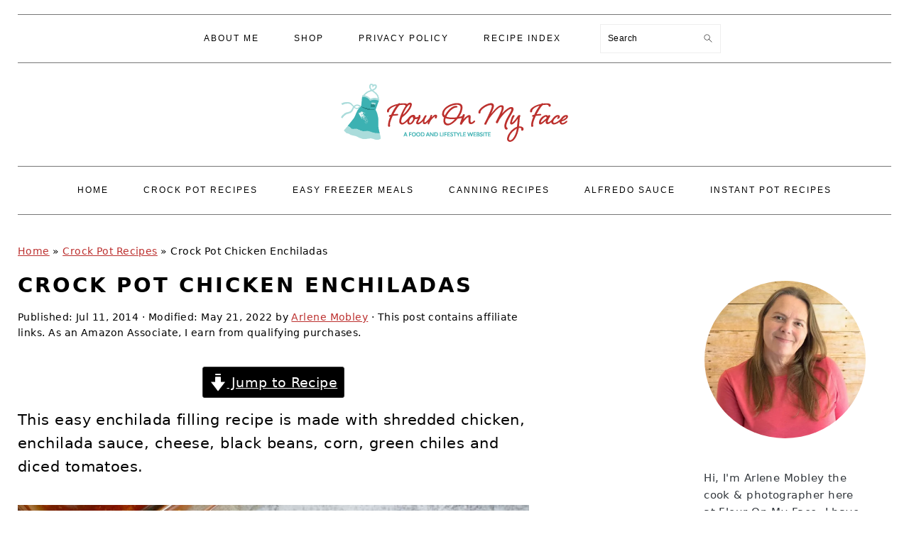

--- FILE ---
content_type: text/html
request_url: https://flouronmyface.com/easy-crock-pot-chicken-enchiladas/
body_size: 67549
content:
<!DOCTYPE html>
<html lang="en-US">
<head ><meta charset="UTF-8" /><script>if(navigator.userAgent.match(/MSIE|Internet Explorer/i)||navigator.userAgent.match(/Trident\/7\..*?rv:11/i)){var href=document.location.href;if(!href.match(/[?&]nowprocket/)){if(href.indexOf("?")==-1){if(href.indexOf("#")==-1){document.location.href=href+"?nowprocket=1"}else{document.location.href=href.replace("#","?nowprocket=1#")}}else{if(href.indexOf("#")==-1){document.location.href=href+"&nowprocket=1"}else{document.location.href=href.replace("#","&nowprocket=1#")}}}}</script><script>(()=>{class RocketLazyLoadScripts{constructor(){this.v="2.0.4",this.userEvents=["keydown","keyup","mousedown","mouseup","mousemove","mouseover","mouseout","touchmove","touchstart","touchend","touchcancel","wheel","click","dblclick","input"],this.attributeEvents=["onblur","onclick","oncontextmenu","ondblclick","onfocus","onmousedown","onmouseenter","onmouseleave","onmousemove","onmouseout","onmouseover","onmouseup","onmousewheel","onscroll","onsubmit"]}async t(){this.i(),this.o(),/iP(ad|hone)/.test(navigator.userAgent)&&this.h(),this.u(),this.l(this),this.m(),this.k(this),this.p(this),this._(),await Promise.all([this.R(),this.L()]),this.lastBreath=Date.now(),this.S(this),this.P(),this.D(),this.O(),this.M(),await this.C(this.delayedScripts.normal),await this.C(this.delayedScripts.defer),await this.C(this.delayedScripts.async),await this.T(),await this.F(),await this.j(),await this.A(),window.dispatchEvent(new Event("rocket-allScriptsLoaded")),this.everythingLoaded=!0,this.lastTouchEnd&&await new Promise(t=>setTimeout(t,500-Date.now()+this.lastTouchEnd)),this.I(),this.H(),this.U(),this.W()}i(){this.CSPIssue=sessionStorage.getItem("rocketCSPIssue"),document.addEventListener("securitypolicyviolation",t=>{this.CSPIssue||"script-src-elem"!==t.violatedDirective||"data"!==t.blockedURI||(this.CSPIssue=!0,sessionStorage.setItem("rocketCSPIssue",!0))},{isRocket:!0})}o(){window.addEventListener("pageshow",t=>{this.persisted=t.persisted,this.realWindowLoadedFired=!0},{isRocket:!0}),window.addEventListener("pagehide",()=>{this.onFirstUserAction=null},{isRocket:!0})}h(){let t;function e(e){t=e}window.addEventListener("touchstart",e,{isRocket:!0}),window.addEventListener("touchend",function i(o){o.changedTouches[0]&&t.changedTouches[0]&&Math.abs(o.changedTouches[0].pageX-t.changedTouches[0].pageX)<10&&Math.abs(o.changedTouches[0].pageY-t.changedTouches[0].pageY)<10&&o.timeStamp-t.timeStamp<200&&(window.removeEventListener("touchstart",e,{isRocket:!0}),window.removeEventListener("touchend",i,{isRocket:!0}),"INPUT"===o.target.tagName&&"text"===o.target.type||(o.target.dispatchEvent(new TouchEvent("touchend",{target:o.target,bubbles:!0})),o.target.dispatchEvent(new MouseEvent("mouseover",{target:o.target,bubbles:!0})),o.target.dispatchEvent(new PointerEvent("click",{target:o.target,bubbles:!0,cancelable:!0,detail:1,clientX:o.changedTouches[0].clientX,clientY:o.changedTouches[0].clientY})),event.preventDefault()))},{isRocket:!0})}q(t){this.userActionTriggered||("mousemove"!==t.type||this.firstMousemoveIgnored?"keyup"===t.type||"mouseover"===t.type||"mouseout"===t.type||(this.userActionTriggered=!0,this.onFirstUserAction&&this.onFirstUserAction()):this.firstMousemoveIgnored=!0),"click"===t.type&&t.preventDefault(),t.stopPropagation(),t.stopImmediatePropagation(),"touchstart"===this.lastEvent&&"touchend"===t.type&&(this.lastTouchEnd=Date.now()),"click"===t.type&&(this.lastTouchEnd=0),this.lastEvent=t.type,t.composedPath&&t.composedPath()[0].getRootNode()instanceof ShadowRoot&&(t.rocketTarget=t.composedPath()[0]),this.savedUserEvents.push(t)}u(){this.savedUserEvents=[],this.userEventHandler=this.q.bind(this),this.userEvents.forEach(t=>window.addEventListener(t,this.userEventHandler,{passive:!1,isRocket:!0})),document.addEventListener("visibilitychange",this.userEventHandler,{isRocket:!0})}U(){this.userEvents.forEach(t=>window.removeEventListener(t,this.userEventHandler,{passive:!1,isRocket:!0})),document.removeEventListener("visibilitychange",this.userEventHandler,{isRocket:!0}),this.savedUserEvents.forEach(t=>{(t.rocketTarget||t.target).dispatchEvent(new window[t.constructor.name](t.type,t))})}m(){const t="return false",e=Array.from(this.attributeEvents,t=>"data-rocket-"+t),i="["+this.attributeEvents.join("],[")+"]",o="[data-rocket-"+this.attributeEvents.join("],[data-rocket-")+"]",s=(e,i,o)=>{o&&o!==t&&(e.setAttribute("data-rocket-"+i,o),e["rocket"+i]=new Function("event",o),e.setAttribute(i,t))};new MutationObserver(t=>{for(const n of t)"attributes"===n.type&&(n.attributeName.startsWith("data-rocket-")||this.everythingLoaded?n.attributeName.startsWith("data-rocket-")&&this.everythingLoaded&&this.N(n.target,n.attributeName.substring(12)):s(n.target,n.attributeName,n.target.getAttribute(n.attributeName))),"childList"===n.type&&n.addedNodes.forEach(t=>{if(t.nodeType===Node.ELEMENT_NODE)if(this.everythingLoaded)for(const i of[t,...t.querySelectorAll(o)])for(const t of i.getAttributeNames())e.includes(t)&&this.N(i,t.substring(12));else for(const e of[t,...t.querySelectorAll(i)])for(const t of e.getAttributeNames())this.attributeEvents.includes(t)&&s(e,t,e.getAttribute(t))})}).observe(document,{subtree:!0,childList:!0,attributeFilter:[...this.attributeEvents,...e]})}I(){this.attributeEvents.forEach(t=>{document.querySelectorAll("[data-rocket-"+t+"]").forEach(e=>{this.N(e,t)})})}N(t,e){const i=t.getAttribute("data-rocket-"+e);i&&(t.setAttribute(e,i),t.removeAttribute("data-rocket-"+e))}k(t){Object.defineProperty(HTMLElement.prototype,"onclick",{get(){return this.rocketonclick||null},set(e){this.rocketonclick=e,this.setAttribute(t.everythingLoaded?"onclick":"data-rocket-onclick","this.rocketonclick(event)")}})}S(t){function e(e,i){let o=e[i];e[i]=null,Object.defineProperty(e,i,{get:()=>o,set(s){t.everythingLoaded?o=s:e["rocket"+i]=o=s}})}e(document,"onreadystatechange"),e(window,"onload"),e(window,"onpageshow");try{Object.defineProperty(document,"readyState",{get:()=>t.rocketReadyState,set(e){t.rocketReadyState=e},configurable:!0}),document.readyState="loading"}catch(t){console.log("WPRocket DJE readyState conflict, bypassing")}}l(t){this.originalAddEventListener=EventTarget.prototype.addEventListener,this.originalRemoveEventListener=EventTarget.prototype.removeEventListener,this.savedEventListeners=[],EventTarget.prototype.addEventListener=function(e,i,o){o&&o.isRocket||!t.B(e,this)&&!t.userEvents.includes(e)||t.B(e,this)&&!t.userActionTriggered||e.startsWith("rocket-")||t.everythingLoaded?t.originalAddEventListener.call(this,e,i,o):(t.savedEventListeners.push({target:this,remove:!1,type:e,func:i,options:o}),"mouseenter"!==e&&"mouseleave"!==e||t.originalAddEventListener.call(this,e,t.savedUserEvents.push,o))},EventTarget.prototype.removeEventListener=function(e,i,o){o&&o.isRocket||!t.B(e,this)&&!t.userEvents.includes(e)||t.B(e,this)&&!t.userActionTriggered||e.startsWith("rocket-")||t.everythingLoaded?t.originalRemoveEventListener.call(this,e,i,o):t.savedEventListeners.push({target:this,remove:!0,type:e,func:i,options:o})}}J(t,e){this.savedEventListeners=this.savedEventListeners.filter(i=>{let o=i.type,s=i.target||window;return e!==o||t!==s||(this.B(o,s)&&(i.type="rocket-"+o),this.$(i),!1)})}H(){EventTarget.prototype.addEventListener=this.originalAddEventListener,EventTarget.prototype.removeEventListener=this.originalRemoveEventListener,this.savedEventListeners.forEach(t=>this.$(t))}$(t){t.remove?this.originalRemoveEventListener.call(t.target,t.type,t.func,t.options):this.originalAddEventListener.call(t.target,t.type,t.func,t.options)}p(t){let e;function i(e){return t.everythingLoaded?e:e.split(" ").map(t=>"load"===t||t.startsWith("load.")?"rocket-jquery-load":t).join(" ")}function o(o){function s(e){const s=o.fn[e];o.fn[e]=o.fn.init.prototype[e]=function(){return this[0]===window&&t.userActionTriggered&&("string"==typeof arguments[0]||arguments[0]instanceof String?arguments[0]=i(arguments[0]):"object"==typeof arguments[0]&&Object.keys(arguments[0]).forEach(t=>{const e=arguments[0][t];delete arguments[0][t],arguments[0][i(t)]=e})),s.apply(this,arguments),this}}if(o&&o.fn&&!t.allJQueries.includes(o)){const e={DOMContentLoaded:[],"rocket-DOMContentLoaded":[]};for(const t in e)document.addEventListener(t,()=>{e[t].forEach(t=>t())},{isRocket:!0});o.fn.ready=o.fn.init.prototype.ready=function(i){function s(){parseInt(o.fn.jquery)>2?setTimeout(()=>i.bind(document)(o)):i.bind(document)(o)}return"function"==typeof i&&(t.realDomReadyFired?!t.userActionTriggered||t.fauxDomReadyFired?s():e["rocket-DOMContentLoaded"].push(s):e.DOMContentLoaded.push(s)),o([])},s("on"),s("one"),s("off"),t.allJQueries.push(o)}e=o}t.allJQueries=[],o(window.jQuery),Object.defineProperty(window,"jQuery",{get:()=>e,set(t){o(t)}})}P(){const t=new Map;document.write=document.writeln=function(e){const i=document.currentScript,o=document.createRange(),s=i.parentElement;let n=t.get(i);void 0===n&&(n=i.nextSibling,t.set(i,n));const c=document.createDocumentFragment();o.setStart(c,0),c.appendChild(o.createContextualFragment(e)),s.insertBefore(c,n)}}async R(){return new Promise(t=>{this.userActionTriggered?t():this.onFirstUserAction=t})}async L(){return new Promise(t=>{document.addEventListener("DOMContentLoaded",()=>{this.realDomReadyFired=!0,t()},{isRocket:!0})})}async j(){return this.realWindowLoadedFired?Promise.resolve():new Promise(t=>{window.addEventListener("load",t,{isRocket:!0})})}M(){this.pendingScripts=[];this.scriptsMutationObserver=new MutationObserver(t=>{for(const e of t)e.addedNodes.forEach(t=>{"SCRIPT"!==t.tagName||t.noModule||t.isWPRocket||this.pendingScripts.push({script:t,promise:new Promise(e=>{const i=()=>{const i=this.pendingScripts.findIndex(e=>e.script===t);i>=0&&this.pendingScripts.splice(i,1),e()};t.addEventListener("load",i,{isRocket:!0}),t.addEventListener("error",i,{isRocket:!0}),setTimeout(i,1e3)})})})}),this.scriptsMutationObserver.observe(document,{childList:!0,subtree:!0})}async F(){await this.X(),this.pendingScripts.length?(await this.pendingScripts[0].promise,await this.F()):this.scriptsMutationObserver.disconnect()}D(){this.delayedScripts={normal:[],async:[],defer:[]},document.querySelectorAll("script[type$=rocketlazyloadscript]").forEach(t=>{t.hasAttribute("data-rocket-src")?t.hasAttribute("async")&&!1!==t.async?this.delayedScripts.async.push(t):t.hasAttribute("defer")&&!1!==t.defer||"module"===t.getAttribute("data-rocket-type")?this.delayedScripts.defer.push(t):this.delayedScripts.normal.push(t):this.delayedScripts.normal.push(t)})}async _(){await this.L();let t=[];document.querySelectorAll("script[type$=rocketlazyloadscript][data-rocket-src]").forEach(e=>{let i=e.getAttribute("data-rocket-src");if(i&&!i.startsWith("data:")){i.startsWith("//")&&(i=location.protocol+i);try{const o=new URL(i).origin;o!==location.origin&&t.push({src:o,crossOrigin:e.crossOrigin||"module"===e.getAttribute("data-rocket-type")})}catch(t){}}}),t=[...new Map(t.map(t=>[JSON.stringify(t),t])).values()],this.Y(t,"preconnect")}async G(t){if(await this.K(),!0!==t.noModule||!("noModule"in HTMLScriptElement.prototype))return new Promise(e=>{let i;function o(){(i||t).setAttribute("data-rocket-status","executed"),e()}try{if(navigator.userAgent.includes("Firefox/")||""===navigator.vendor||this.CSPIssue)i=document.createElement("script"),[...t.attributes].forEach(t=>{let e=t.nodeName;"type"!==e&&("data-rocket-type"===e&&(e="type"),"data-rocket-src"===e&&(e="src"),i.setAttribute(e,t.nodeValue))}),t.text&&(i.text=t.text),t.nonce&&(i.nonce=t.nonce),i.hasAttribute("src")?(i.addEventListener("load",o,{isRocket:!0}),i.addEventListener("error",()=>{i.setAttribute("data-rocket-status","failed-network"),e()},{isRocket:!0}),setTimeout(()=>{i.isConnected||e()},1)):(i.text=t.text,o()),i.isWPRocket=!0,t.parentNode.replaceChild(i,t);else{const i=t.getAttribute("data-rocket-type"),s=t.getAttribute("data-rocket-src");i?(t.type=i,t.removeAttribute("data-rocket-type")):t.removeAttribute("type"),t.addEventListener("load",o,{isRocket:!0}),t.addEventListener("error",i=>{this.CSPIssue&&i.target.src.startsWith("data:")?(console.log("WPRocket: CSP fallback activated"),t.removeAttribute("src"),this.G(t).then(e)):(t.setAttribute("data-rocket-status","failed-network"),e())},{isRocket:!0}),s?(t.fetchPriority="high",t.removeAttribute("data-rocket-src"),t.src=s):t.src="data:text/javascript;base64,"+window.btoa(unescape(encodeURIComponent(t.text)))}}catch(i){t.setAttribute("data-rocket-status","failed-transform"),e()}});t.setAttribute("data-rocket-status","skipped")}async C(t){const e=t.shift();return e?(e.isConnected&&await this.G(e),this.C(t)):Promise.resolve()}O(){this.Y([...this.delayedScripts.normal,...this.delayedScripts.defer,...this.delayedScripts.async],"preload")}Y(t,e){this.trash=this.trash||[];let i=!0;var o=document.createDocumentFragment();t.forEach(t=>{const s=t.getAttribute&&t.getAttribute("data-rocket-src")||t.src;if(s&&!s.startsWith("data:")){const n=document.createElement("link");n.href=s,n.rel=e,"preconnect"!==e&&(n.as="script",n.fetchPriority=i?"high":"low"),t.getAttribute&&"module"===t.getAttribute("data-rocket-type")&&(n.crossOrigin=!0),t.crossOrigin&&(n.crossOrigin=t.crossOrigin),t.integrity&&(n.integrity=t.integrity),t.nonce&&(n.nonce=t.nonce),o.appendChild(n),this.trash.push(n),i=!1}}),document.head.appendChild(o)}W(){this.trash.forEach(t=>t.remove())}async T(){try{document.readyState="interactive"}catch(t){}this.fauxDomReadyFired=!0;try{await this.K(),this.J(document,"readystatechange"),document.dispatchEvent(new Event("rocket-readystatechange")),await this.K(),document.rocketonreadystatechange&&document.rocketonreadystatechange(),await this.K(),this.J(document,"DOMContentLoaded"),document.dispatchEvent(new Event("rocket-DOMContentLoaded")),await this.K(),this.J(window,"DOMContentLoaded"),window.dispatchEvent(new Event("rocket-DOMContentLoaded"))}catch(t){console.error(t)}}async A(){try{document.readyState="complete"}catch(t){}try{await this.K(),this.J(document,"readystatechange"),document.dispatchEvent(new Event("rocket-readystatechange")),await this.K(),document.rocketonreadystatechange&&document.rocketonreadystatechange(),await this.K(),this.J(window,"load"),window.dispatchEvent(new Event("rocket-load")),await this.K(),window.rocketonload&&window.rocketonload(),await this.K(),this.allJQueries.forEach(t=>t(window).trigger("rocket-jquery-load")),await this.K(),this.J(window,"pageshow");const t=new Event("rocket-pageshow");t.persisted=this.persisted,window.dispatchEvent(t),await this.K(),window.rocketonpageshow&&window.rocketonpageshow({persisted:this.persisted})}catch(t){console.error(t)}}async K(){Date.now()-this.lastBreath>45&&(await this.X(),this.lastBreath=Date.now())}async X(){return document.hidden?new Promise(t=>setTimeout(t)):new Promise(t=>requestAnimationFrame(t))}B(t,e){return e===document&&"readystatechange"===t||(e===document&&"DOMContentLoaded"===t||(e===window&&"DOMContentLoaded"===t||(e===window&&"load"===t||e===window&&"pageshow"===t)))}static run(){(new RocketLazyLoadScripts).t()}}RocketLazyLoadScripts.run()})();</script>

<meta name="viewport" content="width=device-width, initial-scale=1" />
<meta name='robots' content='index, follow, max-image-preview:large, max-snippet:-1, max-video-preview:-1' />
	<style>img:is([sizes="auto" i], [sizes^="auto," i]) { contain-intrinsic-size: 3000px 1500px }</style>
	
	<!-- This site is optimized with the Yoast SEO Premium plugin v26.3 (Yoast SEO v26.3) - https://yoast.com/wordpress/plugins/seo/ -->
	<title>Crock Pot Chicken Enchiladas-Flour On My Face</title>
	<meta name="description" content="Crock Chicken Enchilada filling is made with shredded chicken, enchilada sauce, cheese, black beans, corn, green chiles and diced tomatoes." />
	<link rel="canonical" href="https://flouronmyface.com/easy-crock-pot-chicken-enchiladas/" />
	<meta name="author" content="Arlene Mobley" />
	<meta name="twitter:label1" content="Written by" />
	<meta name="twitter:data1" content="Arlene Mobley" />
	<meta name="twitter:label2" content="Est. reading time" />
	<meta name="twitter:data2" content="8 minutes" />
	<script type="application/ld+json" class="yoast-schema-graph">{"@context":"https://schema.org","@graph":[{"@type":"Article","@id":"https://flouronmyface.com/easy-crock-pot-chicken-enchiladas/#article","isPartOf":{"@id":"https://flouronmyface.com/easy-crock-pot-chicken-enchiladas/"},"author":{"name":"Arlene Mobley","@id":"https://flouronmyface.com/#/schema/person/6b2727fce7e1283d157b0108fe39502e"},"headline":"Crock Pot Chicken Enchiladas","datePublished":"2014-07-11T12:45:38+00:00","dateModified":"2022-05-21T15:27:50+00:00","wordCount":1381,"commentCount":10,"publisher":{"@id":"https://flouronmyface.com/#organization"},"image":{"@id":"https://flouronmyface.com/easy-crock-pot-chicken-enchiladas/#primaryimage"},"thumbnailUrl":"https://flouronmyface.com/wp-content/uploads/2014/07/crock_pot_chicken_enchiladas.jpg","keywords":["chicken crock pot recipes","chicken recipes","easy crock pot recipes"],"articleSection":["Chicken Recipes","Crock Pot Chicken Recipes","Crock Pot Recipes","Family Recipes","Mexican Recipes","Mexican Recipes with Chicken","Recipes"],"inLanguage":"en-US","potentialAction":[{"@type":"CommentAction","name":"Comment","target":["https://flouronmyface.com/easy-crock-pot-chicken-enchiladas/#respond"]}]},{"@type":"WebPage","@id":"https://flouronmyface.com/easy-crock-pot-chicken-enchiladas/","url":"https://flouronmyface.com/easy-crock-pot-chicken-enchiladas/","name":"Crock Pot Chicken Enchiladas-Flour On My Face","isPartOf":{"@id":"https://flouronmyface.com/#website"},"primaryImageOfPage":{"@id":"https://flouronmyface.com/easy-crock-pot-chicken-enchiladas/#primaryimage"},"image":{"@id":"https://flouronmyface.com/easy-crock-pot-chicken-enchiladas/#primaryimage"},"thumbnailUrl":"https://flouronmyface.com/wp-content/uploads/2014/07/crock_pot_chicken_enchiladas.jpg","datePublished":"2014-07-11T12:45:38+00:00","dateModified":"2022-05-21T15:27:50+00:00","description":"Crock Chicken Enchilada filling is made with shredded chicken, enchilada sauce, cheese, black beans, corn, green chiles and diced tomatoes.","breadcrumb":{"@id":"https://flouronmyface.com/easy-crock-pot-chicken-enchiladas/#breadcrumb"},"inLanguage":"en-US","potentialAction":[{"@type":"ReadAction","target":["https://flouronmyface.com/easy-crock-pot-chicken-enchiladas/"]}]},{"@type":"ImageObject","inLanguage":"en-US","@id":"https://flouronmyface.com/easy-crock-pot-chicken-enchiladas/#primaryimage","url":"https://flouronmyface.com/wp-content/uploads/2014/07/crock_pot_chicken_enchiladas.jpg","contentUrl":"https://flouronmyface.com/wp-content/uploads/2014/07/crock_pot_chicken_enchiladas.jpg","width":1200,"height":1200,"caption":"A dinner plate with a serving of chicken enchiladas, a salad and sliced avocado."},{"@type":"BreadcrumbList","@id":"https://flouronmyface.com/easy-crock-pot-chicken-enchiladas/#breadcrumb","itemListElement":[{"@type":"ListItem","position":1,"name":"Home","item":"https://flouronmyface.com/"},{"@type":"ListItem","position":2,"name":"Crock Pot Recipes","item":"https://flouronmyface.com/category/crock-pot-recipes/"},{"@type":"ListItem","position":3,"name":"Crock Pot Chicken Enchiladas"}]},{"@type":"WebSite","@id":"https://flouronmyface.com/#website","url":"https://flouronmyface.com/","name":"Flour On My Face","description":"A Food &amp; Lifestyle Website","publisher":{"@id":"https://flouronmyface.com/#organization"},"potentialAction":[{"@type":"SearchAction","target":{"@type":"EntryPoint","urlTemplate":"https://flouronmyface.com/?s={search_term_string}"},"query-input":{"@type":"PropertyValueSpecification","valueRequired":true,"valueName":"search_term_string"}}],"inLanguage":"en-US"},{"@type":"Organization","@id":"https://flouronmyface.com/#organization","name":"Flour On My Face","url":"https://flouronmyface.com/","logo":{"@type":"ImageObject","inLanguage":"en-US","@id":"https://flouronmyface.com/#/schema/logo/image/","url":"https://flouronmyface.com/wp-content/uploads/2021/03/flour_on_my_face_square_logo.png","contentUrl":"https://flouronmyface.com/wp-content/uploads/2021/03/flour_on_my_face_square_logo.png","width":300,"height":300,"caption":"Flour On My Face"},"image":{"@id":"https://flouronmyface.com/#/schema/logo/image/"},"sameAs":["https://www.facebook.com/FlourOnMyFace","https://x.com/flouronmyface2","https://instagram.com/flouronmyface2/","https://www.linkedin.com/i/arlenemobley","https://www.pinterest.com/flouronmyface/","https://www.youtube.com/channel/UCqqNdiV3ThzB1PHMT5_hp6g"]},{"@type":"Person","@id":"https://flouronmyface.com/#/schema/person/6b2727fce7e1283d157b0108fe39502e","name":"Arlene Mobley","description":"Arlene Mobley author of Flour On My Face-a Food &amp; Lifestyle website helping busy families get dinner on the table by serving easy recipes every week.","sameAs":["https://flouronmyface.com/about-me/","https://www.facebook.com/FlourOnMyFace","https://www.instagram.com/flouronmyface2/","https://www.pinterest.com/flouronmyface/","https://x.com/flouronmyface2"],"url":"https://flouronmyface.com/author/flour-on-my-face/"},{"@type":"Recipe","name":"Crock Pot Chicken Enchiladas","author":{"@id":"https://flouronmyface.com/#/schema/person/6b2727fce7e1283d157b0108fe39502e"},"description":"Easy Crock Chicken Enchiladas filling made with shredded chicken, enchilada sauce, cheese, black beans, corn, green chiles and diced tomatoes. This delicious and easy enchilada recipe is an easy weeknight meal. Also makes a great freezer meal.","datePublished":"2014-07-11T07:45:38+00:00","image":["https://flouronmyface.com/wp-content/uploads/2014/07/crock_pot_chicken_enchiladas.jpg","https://flouronmyface.com/wp-content/uploads/2014/07/crock_pot_chicken_enchiladas-500x500.jpg","https://flouronmyface.com/wp-content/uploads/2014/07/crock_pot_chicken_enchiladas-500x375.jpg","https://flouronmyface.com/wp-content/uploads/2014/07/crock_pot_chicken_enchiladas-480x270.jpg"],"video":{"name":"Crock Pot Chicken Enchiladas","description":"This easy enchilada filling recipe is made with shredded chicken, enchilada sauce, cheese, black beans, corn, green chiles and diced tomatoes.","thumbnailUrl":"https://mediavine-res.cloudinary.com/image/upload/s--ql6TFitI--/c_limit,f_auto,fl_lossy,h_1080,q_auto,w_1920/v1653146833/kl6pxwqkymz1ka6uac8j.jpg","embedUrl":"https://video.mediavine.com/videos/n8u929msvtnhlar9mcqu.js","contentUrl":"https://mediavine-res.cloudinary.com/video/upload/t_original/v1653146728/n8u929msvtnhlar9mcqu.mp4","uploadDate":"2022-05-21T15:27:17+00:00","duration":"PT44S","@type":"VideoObject"},"recipeYield":["5","5 Servings"],"prepTime":"PT8M","cookTime":"PT180M","totalTime":"PT218M","recipeIngredient":["3 large boneless skinless chicken breast","32 oz. low sodium chicken broth","3 cloves garlic (crushed)","1 teaspoon black pepper","2 large dried bay leaf","10 oz can enchilada sauce","7 oz can chopped green chilies","1 cup diced tomatoes","1 cup corn kernels","1 cup black beans","1/2 cup chicken broth","2 teaspoon ground cumin","10 large  flour, corn or low carb tortillas ((8 inch tortillas))","10 oz. cans enchilada sauce","1 cup shredded cheddar cheese"],"recipeInstructions":[{"@type":"HowToSection","name":"Cook the chicken in the crock pot","itemListElement":[{"@type":"HowToStep","text":"Place the chicken, the chicken broth, ground black pepper, bay leaf and minced garlic in a 8 quart crock pot. On high cook the chicken for two hours or until the center reaches 165 F. degrees.","name":"Slow Cook","url":"https://flouronmyface.com/easy-crock-pot-chicken-enchiladas/#wprm-recipe-31843-step-0-0"},{"@type":"HowToStep","text":"Once the chicken is cooked transfer it to a bowl and allow to cool. Remove the bay leaf and discard.  Once cooled strain the broth through a fine mesh strainer. Reserve 1/2 cup of the broth. Set the broth aside.","name":"Cool","url":"https://flouronmyface.com/easy-crock-pot-chicken-enchiladas/#wprm-recipe-31843-step-0-1"},{"@type":"HowToStep","text":"Use two forks to shred the chicken in the bowl.","name":"Shred","url":"https://flouronmyface.com/easy-crock-pot-chicken-enchiladas/#wprm-recipe-31843-step-0-2"},{"@type":"HowToStep","text":"Return the shredded chicken to the slow cooker. Add the 1/2 cup of chicken broth,  corn kernels, black beans, diced tomatoes, green chiles, one can of enchilada sauce and the cumin to the crock pot. Mix until combined. Cover the crock pot and heat for about an hour.","name":"Heat","url":"https://flouronmyface.com/easy-crock-pot-chicken-enchiladas/#wprm-recipe-31843-step-0-3"}]},{"@type":"HowToSection","name":"Assemble the Enchiladas","itemListElement":[{"@type":"HowToStep","text":"Divide the filling between 8 to10 large eight inch tortillas. Place a tortilla down flat in a 9 x 13 inch baking dish. Fill the center of the tortilla with about ½ cup of the chicken filling. As you fill each tortilla sprinkle about 2 tablespoons of shredded cheese over the filling before rolling. Roll the tortilla up over the filling. Place the enchilada seam side down in the baking dish. Repeat with the remaining filling and tortillas.","name":"Fill","url":"https://flouronmyface.com/easy-crock-pot-chicken-enchiladas/#wprm-recipe-31843-step-1-0"},{"@type":"HowToStep","text":"Pour the remaining can of enchilada sauce over the top of the enchiladas, sprinkle shredded cheese, and sliced black olives (optional) over the top.","name":"Pour","url":"https://flouronmyface.com/easy-crock-pot-chicken-enchiladas/#wprm-recipe-31843-step-1-1"},{"@type":"HowToStep","text":"Bake in a preheated 375 F. oven for 20 to 30 minutes or until the cheese is melted and the filling is hot.","name":"Bake","url":"https://flouronmyface.com/easy-crock-pot-chicken-enchiladas/#wprm-recipe-31843-step-1-2"},{"@type":"HowToStep","text":"Serve with sour cream and your favorite toppings.","name":"Serve","url":"https://flouronmyface.com/easy-crock-pot-chicken-enchiladas/#wprm-recipe-31843-step-1-3"}]}],"aggregateRating":{"@type":"AggregateRating","ratingValue":"5","ratingCount":"1"},"recipeCategory":["Main Dish"],"recipeCuisine":["Mexican"],"keywords":"Boneless Chicken Recipe, Chicken Enchilada Filling, Crock Pot Chicken Enchiladas Recipe, Crock Pot Chicken recipes, Easy Chicken Enchiladas","nutrition":{"@type":"NutritionInformation","servingSize":"2 Enchiladas","calories":"508 kcal","sugarContent":"14 g","sodiumContent":"2131 mg","fatContent":"16 g","saturatedFatContent":"7 g","transFatContent":"1 g","carbohydrateContent":"58 g","fiberContent":"9 g","proteinContent":"34 g","cholesterolContent":"66 mg","unsaturatedFatContent":"6 g"},"@id":"https://flouronmyface.com/easy-crock-pot-chicken-enchiladas/#recipe","isPartOf":{"@id":"https://flouronmyface.com/easy-crock-pot-chicken-enchiladas/#article"},"mainEntityOfPage":"https://flouronmyface.com/easy-crock-pot-chicken-enchiladas/"}]}</script>
	<!-- / Yoast SEO Premium plugin. -->


<!-- Hubbub v.2.27.1 https://morehubbub.com/ -->
<meta property="og:locale" content="en_US" />
<meta property="og:type" content="article" />
<meta property="og:title" content="Crock Pot Chicken Enchiladas-Flour On My Face" />
<meta property="og:description" content="Crock Chicken Enchilada filling is made with shredded chicken, enchilada sauce, cheese, black beans, corn, green chiles and diced tomatoes." />
<meta property="og:url" content="https://flouronmyface.com/easy-crock-pot-chicken-enchiladas/" />
<meta property="og:site_name" content="Flour On My Face" />
<meta property="og:updated_time" content="2022-05-21T11:27:50+00:00" />
<meta property="article:published_time" content="2014-07-11T07:45:38+00:00" />
<meta property="article:modified_time" content="2022-05-21T11:27:50+00:00" />
<meta name="twitter:card" content="summary_large_image" />
<meta name="twitter:title" content="Crock Pot Chicken Enchiladas-Flour On My Face" />
<meta name="twitter:description" content="Crock Chicken Enchilada filling is made with shredded chicken, enchilada sauce, cheese, black beans, corn, green chiles and diced tomatoes." />
<meta class="flipboard-article" content="Crock Chicken Enchilada filling is made with shredded chicken, enchilada sauce, cheese, black beans, corn, green chiles and diced tomatoes." />
<meta property="og:image" content="https://flouronmyface.com/wp-content/uploads/2014/07/crock_pot_chicken_enchiladas.jpg" />
<meta name="twitter:image" content="https://flouronmyface.com/wp-content/uploads/2014/07/crock_pot_chicken_enchiladas.jpg" />
<meta property="og:image:width" content="1200" />
<meta property="og:image:height" content="1200" />
<meta property="article:author" content="https://www.facebook.com/FlourOnMyFace" />
<meta name="twitter:creator" content="@flouronmyface2" />
<!-- Hubbub v.2.27.1 https://morehubbub.com/ -->
<link rel='dns-prefetch' href='//scripts.mediavine.com' />
<link rel='dns-prefetch' href='//capi-automation.s3.us-east-2.amazonaws.com' />

<link rel="alternate" type="application/rss+xml" title="Flour On My Face &raquo; Feed" href="https://flouronmyface.com/feed/" />
<link rel="alternate" type="application/rss+xml" title="Flour On My Face &raquo; Comments Feed" href="https://flouronmyface.com/comments/feed/" />
<style>
 
	@media screen and (max-width:1023px) {
.content-sidebar-wrap {
    margin: 0 auto !important;
		}

 </style><style>
 @media only screen and (max-width: 1023px) {
	.site-inner {
		padding-left: 10px !important;
		padding-right: 10ox !important;
	}
 }
 </style><link rel="alternate" type="application/rss+xml" title="Flour On My Face &raquo; Crock Pot Chicken Enchiladas Comments Feed" href="https://flouronmyface.com/easy-crock-pot-chicken-enchiladas/feed/" />
<link rel="alternate" type="application/rss+xml" title="Flour On My Face &raquo; Stories Feed" href="https://flouronmyface.com/web-stories/feed/"><script type="rocketlazyloadscript">(()=>{"use strict";const e=[400,500,600,700,800,900],t=e=>`wprm-min-${e}`,n=e=>`wprm-max-${e}`,s=new Set,o="ResizeObserver"in window,r=o?new ResizeObserver((e=>{for(const t of e)c(t.target)})):null,i=.5/(window.devicePixelRatio||1);function c(s){const o=s.getBoundingClientRect().width||0;for(let r=0;r<e.length;r++){const c=e[r],a=o<=c+i;o>c+i?s.classList.add(t(c)):s.classList.remove(t(c)),a?s.classList.add(n(c)):s.classList.remove(n(c))}}function a(e){s.has(e)||(s.add(e),r&&r.observe(e),c(e))}!function(e=document){e.querySelectorAll(".wprm-recipe").forEach(a)}();if(new MutationObserver((e=>{for(const t of e)for(const e of t.addedNodes)e instanceof Element&&(e.matches?.(".wprm-recipe")&&a(e),e.querySelectorAll?.(".wprm-recipe").forEach(a))})).observe(document.documentElement,{childList:!0,subtree:!0}),!o){let e=0;addEventListener("resize",(()=>{e&&cancelAnimationFrame(e),e=requestAnimationFrame((()=>s.forEach(c)))}),{passive:!0})}})();</script><link data-minify="1" rel='stylesheet' id='wprm-public-css' href='https://flouronmyface.com/wp-content/cache/min/1/wp-content/plugins/wp-recipe-maker/dist/public-modern.css?ver=1763579485' media='all' />
<link data-minify="1" rel='stylesheet' id='foodie-pro-theme-css' href='https://flouronmyface.com/wp-content/cache/min/1/wp-content/themes/foodiepro-v440_3/style.css?ver=1763579485' media='all' />
<style id='foodie-pro-theme-inline-css'>
.entry-meta, .post-info, .post-meta, .site-footer{color:#000000;}.before-header, .enews-widget, .before-header .widgettitle, .enews-widget .widgettitle, .footer-widgets, .form-allowed-tags{color:#333333;}a, .entry-meta a, .post-info a, .post-meta a, .site-footer a, .entry-content a{color:#bc2f2e;}a:hover, .entry-meta a:hover, .post-info a:hover, .post-meta a:hover, .site-footer a:hover{color:#47b7b9;}.genesis-nav-menu > li > a:hover, .genesis-nav-menu > .current-menu-item > a{color:#47b7b9;}.button, button, .enews-widget input[type="submit"], a.more-link, .more-from-category a, .sidebar .button, .sidebar .more-from-category a{background:#47b7b9;}.button, button, .enews-widget input[type="submit"], a.more-link, .more-from-category a{border-color:#47b7b9;}
</style>
<link rel='stylesheet' id='wp-block-library-css' href='https://flouronmyface.com/wp-includes/css/dist/block-library/style.min.css?ver=6.8.3' media='all' />
<style id='wp-block-library-inline-css'>
.wp-block-group.is-style-full-width-slanted { -webkit-transform: skewY(1.5deg); transform: skewY(1.5deg); -ms-transform-origin: 100% 0; -webkit-transform-origin: 100% 0; transform-origin: 100% 0; margin-bottom: 20px !important; margin-top: 60px !important; padding-bottom: 70px !important; } .wp-block-group.is-style-full-width-slanted > .wp-block-group__inner-container { -webkit-transform: skewY(-1.5deg); transform: skewY(-1.5deg); -ms-transform-origin: 100% 0; -webkit-transform-origin: 100% 0; transform-origin: 100% 0; }
.is-style-feast-inline-heading-group h2:first-of-type, .is-style-feast-inline-heading-group h3:first-of-type { transform: translateY(-0.7em);  background: #FFF; display: inline-block; padding: 0 0.5em 0; margin: 0 0.5em; } .is-style-feast-inline-heading-group { border: 2px solid var(--global-palette6, #CCC); padding: 0 1em 1em; margin: 3em 0 2em; } .is-style-feast-inline-heading-group h2:first-child+*, .is-style-feast-inline-heading-group h3:first-child+* { margin-top: 0; }
.is-style-button-right-arrow .wp-element-button::after { content: "→"; position: relative; margin-left: 0.2em; }
.is-style-button-external-arrow .wp-element-button::after { content: "↗"; position: relative; margin-left: 0.2em; }
.is-style-paragraph-right-arrow a::after { content: " →"; position: relative; margin-left: 0; }
.is-style-paragraph-external-arrow a::after { content: " ↗"; position: relative; margin-left: 0; }
.is-style-basic-columns .wp-block-column { background-color: var(--branding-color-background, #EEEEEE); color: var(--branding-color-background-text, #000000); padding: 17px 11px; }
.is-style-book-cover img { box-shadow: 4px 4px 20px #454545; transform: rotate(3deg) scale(0.9); -webkit-backface-visibility: hidden; margin-top: 10px; margin-bottom: 10px; } .is-style-book-cover { padding: 10px; }
.is-style-polaroid img { border-bottom: 50px solid #fff; border-right: 15px solid #fff; border-left: 15px solid #fff; border-top: 10px solid #fff; box-shadow: 5px 5px 15px rgba(0, 0, 0, .4); transform: rotate(-5deg) scale(0.9); -webkit-backface-visibility: hidden; margin: 10px 0; }

			.wp-block-media-text.is-style-book-cover {
				grid-template-columns: 30% 1fr;
			}
			.wp-block-media-text.is-style-book-cover img {
				box-shadow: 4px 4px 20px rgba(0,0,0,0.5);
				transform: rotate(-6deg) scale(0.9);
				-webkit-backface-visibility: hidden;
				margin-top: 10px; margin-bottom: 10px;
			}
			.wp-block-media-text.is-style-book-cover .wp-block-media-text__media {
				display: flex;
				justify-content: center;
			}
			.wp-block-media-text.is-style-book-cover .wp-block-media-text__content {
				padding: 0 0 0 40px;
			}
			@media(max-width:600px) {
				.wp-block-media-text.is-style-book-cover img {
					max-width: 200px;
				}
				.wp-block-media-text.is-style-book-cover .wp-block-media-text__content {
					padding: 20px 0 0 0;
					text-align: center;
				}
				.wp-block-media-text.is-style-book-cover .wp-block-media-text__content .wp-block-buttons {
					justify-content: center;
				}
			}
		

			.wp-block-media-text.is-style-polaroid-media-text {
				grid-template-columns: 30% 1fr;
			}
			.wp-block-media-text.is-style-polaroid-media-text img {
				transform: rotate(-10deg) scale(0.9);
				-webkit-backface-visibility: hidden;
				margin-top: 10px;
				margin-bottom: 10px;
				border: 10px solid var(--branding-color-background, #ccc);
			}
			.wp-block-group.is-style-full-width-feature-wrapper .wp-block-media-text.is-style-polaroid-media-text img,
			.wp-block-group.is-style-full-width-custom-background-feature-wrapper .wp-block-media-text.is-style-polaroid-media-text img,
			.wp-block-group.is-style-feast-branding-background .wp-block-media-text.is-style-polaroid-media-text img {
				border-color: #fff;
			}
			.wp-block-media-text.is-style-polaroid-media-text .wp-block-media-text__media {
				display: flex;
				justify-content: center;
			}
			.wp-block-media-text.is-style-polaroid-media-text .wp-block-media-text__content {
				padding: 0 0 0 40px;
			}
			@media(max-width:600px) {
				.wp-block-media-text.is-style-polaroid-media-text img {
					max-width: 75%;
				}
				.wp-block-media-text.is-style-polaroid-media-text .wp-block-media-text__content {
					padding: 20px 0 0 0;
					text-align: center;
				}
				.wp-block-media-text.is-style-polaroid-media-text .wp-block-media-text__content .wp-block-buttons {
					justify-content: center;
				}
			}
		

			.is-style-post-info-author {
				grid-template-columns: 50px 1fr !important;
				grid-gap: 12px;
			}
			.is-style-post-info-author .wp-block-media-text__content {
				padding: 7px 0;
			}
			.is-style-post-info-author .wp-block-media-text__content a {
				text-decoration: underline;
			}
			.is-style-post-info-author .wp-block-media-text__media img {
				border-radius: 100px;
			}
			.is-style-post-info-author.has-background {
				padding: 7px;
				margin: 7px 0;
			}
		

			.is-style-post-info-author-100px {
				grid-template-columns: 100px 1fr !important;
				grid-gap: 15px;
			}
			.is-style-post-info-author-100px .wp-block-media-text__content {
				padding: 7px 0;
			}
			.is-style-post-info-author-100px .wp-block-media-text__content a {
				text-decoration: underline;
			}
			.is-style-post-info-author-100px .wp-block-media-text__media img {
				border-radius: 100px;
			}
			.is-style-post-info-author-100px.has-background {
				padding: 7px;
				margin: 7px 0;
			}
		
.is-style-left-bar { border-left: 5px solid var(--branding-color-background, #CCC); padding-left: 22px; margin: 22px 0; } .is-style-left-bar::before { content: none; }
.is-style-feast-txt-message { background: var(--branding-color-background, var(--global-palette7, #EEE)); border-radius: 7px; padding: 22px; margin: 44px 0; position: relative; } .is-style-feast-txt-message::before { content: none; } .is-style-feast-txt-message::after {  content: ""; position: absolute; width: 0; height: 0; top: 100%; left: 34px; border-top: 28px solid var(--branding-color-background, #EEE); border-left: 0 solid transparent; border-right: 28px solid transparent;  } .is-style-feast-txt-message:nth-of-type(odd)::after { left: unset; right: 34px; border-right: 0 solid transparent; border-left: 28px solid transparent; } .feast-plugin .is-style-feast-txt-message *, .editor-styles-wrapper .is-style-feast-txt-message * { color: var(--branding-color-background-text, #010101); }
.is-style-foodie-pro { padding: 22px 7px 22px 27px; margin: 27px 0; } .is-style-foodie-pro::before {  content: "\201C"; display: block; font-size: 77px; height: 0; position: relative; top: -37px; left: -41px; color: var(--branding-color-primary, #010101);  }
.is-style-cookd-pro { line-height: 1.1em; font-size: 1.1em; padding: 0 15%; text-align: center; margin-bottom: 22px; } .is-style-cookd-pro::before, .is-style-cookd-pro::after { background: var(--branding-color-accents, #CCC); content: "" !important; display: block; height: 1px; margin: 10% auto; width: 50px; top: 0; left: 0; }
.is-style-seasoned-pro { border-bottom: 1px solid #CCC; border-top: 1px solid #CCC; color: #333333; font-size: 130%; margin: 77px 37px; padding-top: 0; padding-bottom: 37px; text-align: center; } .is-style-seasoned-pro::before { background: var(--branding-color-accents, #DDDDDD); color: var(--branding-color-accents-text, #010101); -webkit-border-radius: 100%; border-radius: 100%; content: "\201C"; display: table; font-family: Times New Roman, serif; font-size: 57px; height: 0; line-height: 1; margin: -7px auto 7px; padding: 17px 15px 0; position: relative; left: 0; text-align: center; width: 47px; }
.is-style-featured-comment { line-height: 1.7em; font-size: 1.1em; padding: 0 12px; margin: 64px 0; font-weight: bold; position: relative; } .is-style-featured-comment::before { content: "Featured Comment" !important; text-transform: uppercase; color: #999;  left: 0; font-size: 0.8em;}  .is-style-featured-comment cite { float: right; text-transform: uppercase; font-size: 0.8em; color: #999; } .is-style-featured-comment cite::before { content: "⭐⭐⭐⭐⭐"; margin-right: 13px; } .is-style-featured-comment p { margin: 17px 0 !important; }
@media only screen and (min-width: 1023px) { .is-style-feast-2-column-list { display: grid; grid-template-columns: 1fr 1fr; gap: 0 37px; } .editor-styles-wrapper :where(:not(.is-layout-flex,.is-layout-grid))>.is-style-feast-2-column-list li { margin-left: unset; margin-right: unset; } }
@media only screen and (min-width: 1023px) { .is-style-feast-3-column-list { display: grid; grid-template-columns: 1fr 1fr 1fr; gap: 0 37px; } .editor-styles-wrapper :where(:not(.is-layout-flex,.is-layout-grid))>.is-style-feast-3-column-list li { margin-left: unset; margin-right: unset; } }
</style>
<style id='classic-theme-styles-inline-css'>
/*! This file is auto-generated */
.wp-block-button__link{color:#fff;background-color:#32373c;border-radius:9999px;box-shadow:none;text-decoration:none;padding:calc(.667em + 2px) calc(1.333em + 2px);font-size:1.125em}.wp-block-file__button{background:#32373c;color:#fff;text-decoration:none}
</style>
<link data-minify="1" rel='stylesheet' id='convertkit-broadcasts-css' href='https://flouronmyface.com/wp-content/cache/min/1/wp-content/plugins/convertkit/resources/frontend/css/broadcasts.css?ver=1763579485' media='all' />
<link data-minify="1" rel='stylesheet' id='convertkit-button-css' href='https://flouronmyface.com/wp-content/cache/min/1/wp-content/plugins/convertkit/resources/frontend/css/button.css?ver=1763579485' media='all' />
<link data-minify="1" rel='stylesheet' id='convertkit-form-css' href='https://flouronmyface.com/wp-content/cache/min/1/wp-content/plugins/convertkit/resources/frontend/css/form.css?ver=1763579485' media='all' />
<link data-minify="1" rel='stylesheet' id='convertkit-form-builder-field-css' href='https://flouronmyface.com/wp-content/cache/min/1/wp-content/plugins/convertkit/resources/frontend/css/form-builder.css?ver=1763579485' media='all' />
<link data-minify="1" rel='stylesheet' id='convertkit-form-builder-css' href='https://flouronmyface.com/wp-content/cache/min/1/wp-content/plugins/convertkit/resources/frontend/css/form-builder.css?ver=1763579485' media='all' />
<style id='global-styles-inline-css'>
:root{--wp--preset--aspect-ratio--square: 1;--wp--preset--aspect-ratio--4-3: 4/3;--wp--preset--aspect-ratio--3-4: 3/4;--wp--preset--aspect-ratio--3-2: 3/2;--wp--preset--aspect-ratio--2-3: 2/3;--wp--preset--aspect-ratio--16-9: 16/9;--wp--preset--aspect-ratio--9-16: 9/16;--wp--preset--color--black: #000000;--wp--preset--color--cyan-bluish-gray: #abb8c3;--wp--preset--color--white: #ffffff;--wp--preset--color--pale-pink: #f78da7;--wp--preset--color--vivid-red: #cf2e2e;--wp--preset--color--luminous-vivid-orange: #ff6900;--wp--preset--color--luminous-vivid-amber: #fcb900;--wp--preset--color--light-green-cyan: #7bdcb5;--wp--preset--color--vivid-green-cyan: #00d084;--wp--preset--color--pale-cyan-blue: #8ed1fc;--wp--preset--color--vivid-cyan-blue: #0693e3;--wp--preset--color--vivid-purple: #9b51e0;--wp--preset--gradient--vivid-cyan-blue-to-vivid-purple: linear-gradient(135deg,rgba(6,147,227,1) 0%,rgb(155,81,224) 100%);--wp--preset--gradient--light-green-cyan-to-vivid-green-cyan: linear-gradient(135deg,rgb(122,220,180) 0%,rgb(0,208,130) 100%);--wp--preset--gradient--luminous-vivid-amber-to-luminous-vivid-orange: linear-gradient(135deg,rgba(252,185,0,1) 0%,rgba(255,105,0,1) 100%);--wp--preset--gradient--luminous-vivid-orange-to-vivid-red: linear-gradient(135deg,rgba(255,105,0,1) 0%,rgb(207,46,46) 100%);--wp--preset--gradient--very-light-gray-to-cyan-bluish-gray: linear-gradient(135deg,rgb(238,238,238) 0%,rgb(169,184,195) 100%);--wp--preset--gradient--cool-to-warm-spectrum: linear-gradient(135deg,rgb(74,234,220) 0%,rgb(151,120,209) 20%,rgb(207,42,186) 40%,rgb(238,44,130) 60%,rgb(251,105,98) 80%,rgb(254,248,76) 100%);--wp--preset--gradient--blush-light-purple: linear-gradient(135deg,rgb(255,206,236) 0%,rgb(152,150,240) 100%);--wp--preset--gradient--blush-bordeaux: linear-gradient(135deg,rgb(254,205,165) 0%,rgb(254,45,45) 50%,rgb(107,0,62) 100%);--wp--preset--gradient--luminous-dusk: linear-gradient(135deg,rgb(255,203,112) 0%,rgb(199,81,192) 50%,rgb(65,88,208) 100%);--wp--preset--gradient--pale-ocean: linear-gradient(135deg,rgb(255,245,203) 0%,rgb(182,227,212) 50%,rgb(51,167,181) 100%);--wp--preset--gradient--electric-grass: linear-gradient(135deg,rgb(202,248,128) 0%,rgb(113,206,126) 100%);--wp--preset--gradient--midnight: linear-gradient(135deg,rgb(2,3,129) 0%,rgb(40,116,252) 100%);--wp--preset--font-size--small: 13px;--wp--preset--font-size--medium: 20px;--wp--preset--font-size--large: 36px;--wp--preset--font-size--x-large: 42px;--wp--preset--spacing--20: 0.44rem;--wp--preset--spacing--30: 0.67rem;--wp--preset--spacing--40: 1rem;--wp--preset--spacing--50: 1.5rem;--wp--preset--spacing--60: 2.25rem;--wp--preset--spacing--70: 3.38rem;--wp--preset--spacing--80: 5.06rem;--wp--preset--shadow--natural: 6px 6px 9px rgba(0, 0, 0, 0.2);--wp--preset--shadow--deep: 12px 12px 50px rgba(0, 0, 0, 0.4);--wp--preset--shadow--sharp: 6px 6px 0px rgba(0, 0, 0, 0.2);--wp--preset--shadow--outlined: 6px 6px 0px -3px rgba(255, 255, 255, 1), 6px 6px rgba(0, 0, 0, 1);--wp--preset--shadow--crisp: 6px 6px 0px rgba(0, 0, 0, 1);}:where(.is-layout-flex){gap: 0.5em;}:where(.is-layout-grid){gap: 0.5em;}body .is-layout-flex{display: flex;}.is-layout-flex{flex-wrap: wrap;align-items: center;}.is-layout-flex > :is(*, div){margin: 0;}body .is-layout-grid{display: grid;}.is-layout-grid > :is(*, div){margin: 0;}:where(.wp-block-columns.is-layout-flex){gap: 2em;}:where(.wp-block-columns.is-layout-grid){gap: 2em;}:where(.wp-block-post-template.is-layout-flex){gap: 1.25em;}:where(.wp-block-post-template.is-layout-grid){gap: 1.25em;}.has-black-color{color: var(--wp--preset--color--black) !important;}.has-cyan-bluish-gray-color{color: var(--wp--preset--color--cyan-bluish-gray) !important;}.has-white-color{color: var(--wp--preset--color--white) !important;}.has-pale-pink-color{color: var(--wp--preset--color--pale-pink) !important;}.has-vivid-red-color{color: var(--wp--preset--color--vivid-red) !important;}.has-luminous-vivid-orange-color{color: var(--wp--preset--color--luminous-vivid-orange) !important;}.has-luminous-vivid-amber-color{color: var(--wp--preset--color--luminous-vivid-amber) !important;}.has-light-green-cyan-color{color: var(--wp--preset--color--light-green-cyan) !important;}.has-vivid-green-cyan-color{color: var(--wp--preset--color--vivid-green-cyan) !important;}.has-pale-cyan-blue-color{color: var(--wp--preset--color--pale-cyan-blue) !important;}.has-vivid-cyan-blue-color{color: var(--wp--preset--color--vivid-cyan-blue) !important;}.has-vivid-purple-color{color: var(--wp--preset--color--vivid-purple) !important;}.has-black-background-color{background-color: var(--wp--preset--color--black) !important;}.has-cyan-bluish-gray-background-color{background-color: var(--wp--preset--color--cyan-bluish-gray) !important;}.has-white-background-color{background-color: var(--wp--preset--color--white) !important;}.has-pale-pink-background-color{background-color: var(--wp--preset--color--pale-pink) !important;}.has-vivid-red-background-color{background-color: var(--wp--preset--color--vivid-red) !important;}.has-luminous-vivid-orange-background-color{background-color: var(--wp--preset--color--luminous-vivid-orange) !important;}.has-luminous-vivid-amber-background-color{background-color: var(--wp--preset--color--luminous-vivid-amber) !important;}.has-light-green-cyan-background-color{background-color: var(--wp--preset--color--light-green-cyan) !important;}.has-vivid-green-cyan-background-color{background-color: var(--wp--preset--color--vivid-green-cyan) !important;}.has-pale-cyan-blue-background-color{background-color: var(--wp--preset--color--pale-cyan-blue) !important;}.has-vivid-cyan-blue-background-color{background-color: var(--wp--preset--color--vivid-cyan-blue) !important;}.has-vivid-purple-background-color{background-color: var(--wp--preset--color--vivid-purple) !important;}.has-black-border-color{border-color: var(--wp--preset--color--black) !important;}.has-cyan-bluish-gray-border-color{border-color: var(--wp--preset--color--cyan-bluish-gray) !important;}.has-white-border-color{border-color: var(--wp--preset--color--white) !important;}.has-pale-pink-border-color{border-color: var(--wp--preset--color--pale-pink) !important;}.has-vivid-red-border-color{border-color: var(--wp--preset--color--vivid-red) !important;}.has-luminous-vivid-orange-border-color{border-color: var(--wp--preset--color--luminous-vivid-orange) !important;}.has-luminous-vivid-amber-border-color{border-color: var(--wp--preset--color--luminous-vivid-amber) !important;}.has-light-green-cyan-border-color{border-color: var(--wp--preset--color--light-green-cyan) !important;}.has-vivid-green-cyan-border-color{border-color: var(--wp--preset--color--vivid-green-cyan) !important;}.has-pale-cyan-blue-border-color{border-color: var(--wp--preset--color--pale-cyan-blue) !important;}.has-vivid-cyan-blue-border-color{border-color: var(--wp--preset--color--vivid-cyan-blue) !important;}.has-vivid-purple-border-color{border-color: var(--wp--preset--color--vivid-purple) !important;}.has-vivid-cyan-blue-to-vivid-purple-gradient-background{background: var(--wp--preset--gradient--vivid-cyan-blue-to-vivid-purple) !important;}.has-light-green-cyan-to-vivid-green-cyan-gradient-background{background: var(--wp--preset--gradient--light-green-cyan-to-vivid-green-cyan) !important;}.has-luminous-vivid-amber-to-luminous-vivid-orange-gradient-background{background: var(--wp--preset--gradient--luminous-vivid-amber-to-luminous-vivid-orange) !important;}.has-luminous-vivid-orange-to-vivid-red-gradient-background{background: var(--wp--preset--gradient--luminous-vivid-orange-to-vivid-red) !important;}.has-very-light-gray-to-cyan-bluish-gray-gradient-background{background: var(--wp--preset--gradient--very-light-gray-to-cyan-bluish-gray) !important;}.has-cool-to-warm-spectrum-gradient-background{background: var(--wp--preset--gradient--cool-to-warm-spectrum) !important;}.has-blush-light-purple-gradient-background{background: var(--wp--preset--gradient--blush-light-purple) !important;}.has-blush-bordeaux-gradient-background{background: var(--wp--preset--gradient--blush-bordeaux) !important;}.has-luminous-dusk-gradient-background{background: var(--wp--preset--gradient--luminous-dusk) !important;}.has-pale-ocean-gradient-background{background: var(--wp--preset--gradient--pale-ocean) !important;}.has-electric-grass-gradient-background{background: var(--wp--preset--gradient--electric-grass) !important;}.has-midnight-gradient-background{background: var(--wp--preset--gradient--midnight) !important;}.has-small-font-size{font-size: var(--wp--preset--font-size--small) !important;}.has-medium-font-size{font-size: var(--wp--preset--font-size--medium) !important;}.has-large-font-size{font-size: var(--wp--preset--font-size--large) !important;}.has-x-large-font-size{font-size: var(--wp--preset--font-size--x-large) !important;}
:where(.wp-block-post-template.is-layout-flex){gap: 1.25em;}:where(.wp-block-post-template.is-layout-grid){gap: 1.25em;}
:where(.wp-block-columns.is-layout-flex){gap: 2em;}:where(.wp-block-columns.is-layout-grid){gap: 2em;}
:root :where(.wp-block-pullquote){font-size: 1.5em;line-height: 1.6;}
</style>
<style id='feast-global-styles-inline-css'>
.feast-plugin a {
	word-break: break-word;
}
.feast-plugin ul.menu a {
	word-break: initial;
}
	p.is-variation-fancy-text {
		font-style: italic;
		margin: 0 0 16px 0 !important;
	}
	p.is-variation-fancy-text + *:not(div),
	.wp-block-group__inner-container p.is-variation-fancy-text:first-child {
		margin-top: 0 !important;
	}
button.feast-submenu-toggle {
	display: none;
	background: transparent;
	border: 1px solid #424242;
	border-radius: 0;
	box-shadow: none;
	padding: 0;
	outline: none;
	cursor: pointer;
	position: absolute;
	line-height: 0;
	right: 0;
	top: 3px;
	width: 42px;
	height: 42px;
	justify-content: center;
	align-items: center;
}
button.feast-submenu-toggle svg {
	width: 20px;
	height: 20px;
}
@media(max-width:1199px) {
	button.feast-submenu-toggle {
		display: flex;
	}
	.mmm-content ul li.menu-item-has-children {
		position: relative;
	}
	.mmm-content ul li.menu-item-has-children > a {
		display: inline-block;
		margin-top: 12px;
		margin-bottom: 12px;
		width: 100%;
		padding-right: 48px;
	}
	.mmm-content ul li.menu-item-has-children > ul.sub-menu {
		display: none;
	}
	.mmm-content ul li.menu-item-has-children.open > ul.sub-menu {
		display: block;
	}
	.mmm-content ul li.menu-item-has-children.open > button svg {
		transform: rotate(180deg);
	}
}
body {
font-family: -apple-system, system-ui, BlinkMacSystemFont, "Segoe UI", Helvetica, Arial, sans-serif, "Apple Color Emoji", "Segoe UI Emoji", "Segoe UI Symbol" !important;
}h1,
h2,
h3,
h4,
h5,
h6 {
font-family: -apple-system, system-ui, BlinkMacSystemFont, "Segoe UI", Helvetica, Arial, sans-serif, "Apple Color Emoji", "Segoe UI Emoji", "Segoe UI Symbol" !important;;
}.single .content a,
.category .content a,
.feast-modern-category-layout a,
aside a, 
.site-footer a {
	text-decoration: underline;
}
.feast-social-media {
	display: flex;
	flex-wrap: wrap;
	align-items: center;
	justify-content: center;
	column-gap: 18px;
	row-gap: 9px;
	width: 100%;
	padding: 27px 0;
}
.feast-social-media.feast-social-media--align-left {
	justify-content: flex-start;
}
.feast-social-media.feast-social-media--align-right {
	justify-content: flex-end;
}
.feast-social-media a {
	display: flex;
	align-items: center;
	justify-content: center;
	padding: 12px;
}
@media(max-width:600px) {
	.feast-social-media a {
		min-height: 50px;
		min-width: 50px;
	}
}
.feast-ai-buttons-block {
	display: block;
	width: 100%;
}
.feast-ai-buttons-block .wp-block-buttons {
	display: flex;
	flex-wrap: wrap;
	gap: 12px;
	width: 100%;
}
.feast-ai-buttons-block--align-center .wp-block-buttons {
	justify-content: center;
}
.feast-ai-buttons-block--align-right .wp-block-buttons {
	justify-content: flex-end;
}
.feast-ai-buttons-block .wp-block-buttons .wp-block-button {
	flex-basis: 0;
	flex-grow: 1;
}
.feast-ai-buttons-block .wp-block-buttons .wp-block-button .wp-block-button__link {
	white-space: nowrap;
}
@media(max-width:600px) {
	.feast-ai-buttons-block .wp-block-buttons .wp-block-button {
		flex-basis: 40%;
	}
}		
@media (max-width: 600px) {
	.wprm-recipe-container,
	.tasty-recipes { 
		margin-left: -5%; 
		margin-right: -5%; 
	}
}
.site-container .is-style-full-width-feature-wrapper,
.site-container .is-style-full-width-feature-wrapper-cta,
.site-container .is-style-full-width-slanted {
	margin: var(--feast-spacing-xl, 27px) auto;
	padding: clamp(20px, calc(1.25rem + ((1vw - 6px) * 2.1429)), 32px) 0;
	box-shadow: 0 0 0 100vmax var(--global-palette7, #f2f2f2);
	-webkit-clip-path: inset(0 -100vmax);
	clip-path: inset(0 -100vmax);
}
.site-container .is-style-full-width-feature-wrapper,
.site-container .is-style-full-width-feature-wrapper-cta,
.site-container .is-style-full-width-slanted {
	background-color: var(--global-palette7, #f2f2f2);
}
.site-container .sidebar .is-style-full-width-feature-wrapper,
.site-container .sidebar .is-style-full-width-feature-wrapper-cta,
.site-container .sidebar .is-style-full-width-slanted {
	box-shadow: none;
	-webkit-clip-path: none;
	clip-path: none;
	background-color: var(--global-palette7, #f2f2f2);
}
.site-container .sidebar .is-style-full-width-feature-wrapper > *:first-child,
.site-container .sidebar .is-style-full-width-feature-wrapper-cta > *:first-child,
.site-container .sidebar .is-style-full-width-slanted > *:first-child {
	margin-top: 0;
}
.feast-remove-top-padding {
	padding-top: 0 !important;
}
.feast-remove-bottom-padding {
	padding-bottom: 0 !important;
}
.feast-remove-top-margin {
	margin-top: 0 !important;
}
.feast-remove-bottom-margin {
	margin-bottom: 0 !important;
}
.z-10 {
	position: relative;
	z-index: 10;
}
body h1,
body h2,
body h3,
body h4,
body h5,
body h6 {
	line-height: 1.2;
}
.wp-block-media-text.is-variation-media-text-sidebar-bio {
	display: flex;
	flex-direction: column;
	row-gap: 4px;
}
.wp-block-media-text.is-variation-media-text-sidebar-bio .wp-block-media-text__media {
	display: flex;
	justify-content: center;
}
.wp-block-media-text.is-variation-media-text-sidebar-bio .wp-block-media-text__media img {
	border-radius: 1000px;
}
.wp-block-media-text.is-variation-media-text-sidebar-bio .wp-block-media-text__content {
	padding: 16px 24px 28px;
	margin: 0;
	display: flex;
	flex-direction: column;
	gap: 10px;
	box-sizing: border-box;
}
.wp-block-media-text.is-variation-media-text-sidebar-bio .wp-block-media-text__content h3,
.wp-block-media-text.is-variation-media-text-sidebar-bio .wp-block-media-text__content h2 {
	font-size: 1.625em;
}
.wp-block-media-text.is-variation-media-text-sidebar-bio .wp-block-media-text__content * {
	margin: 0;
	max-width: 100%;
}
.wp-block-media-text.is-variation-media-text-sidebar-bio .wp-block-media-text__content p {
	line-height: 1.5;
}
@media only screen and (max-width: 335px) {
	.site-inner {
		padding-left: 0;
		padding-right: 0;
	}
}
@media only screen and (max-width:1023px) {
	.feast-layout--modern-footer {
		padding-left: 5%;
		padding-right: 5%;
	}
}
@media only screen and (max-width: 600px) {
	.site-container .feast-layout--modern-footer .is-style-full-width-feature-wrapper,
	.site-container .feast-layout--modern-footer .is-style-full-width-feature-wrapper-cta,
	.site-container .feast-layout--modern-footer .is-style-full-width-slanted,
	.site-container .feast-layout--modern-footer .is-style-full-width-custom-background-feature-wrapper {
		margin: var(--feast-spacing-xl, 27px) -5%;
	}
}
a.wprm-recipe-jump:hover {
	opacity: 1.0 !important;
}
.wp-block-media-text.is-variation-media-text-sidebar-bio .wp-block-media-text__media img {
	border-radius: 178px;
	aspect-ratio: 1 / 1;
	object-fit: cover;
}
.feast-modern-category-layout {
	text-align: initial;
}
.feast-jump-to-buttons .wp-block-button__link svg path {
	fill: #fff;
}
h1,
h2,
h3,
h4,
h5,
h6,
.wp-block-group {
	scroll-margin-top: 80px;
}
body .feastmobilenavbar,
body .desktop-inline-modern-menu ul {
	overflow: visible;
	contain: initial;
}
.feastmobilenavbar ul.menu > .menu-item {
	position: relative;
}
.feastmobilenavbar ul.menu > .menu-item:hover > .sub-menu,
.feastmobilenavbar ul.menu > .menu-item:focus-within > .sub-menu {
	left: 0;
	opacity: 1;
}
.feastmobilenavbar .menu-item-has-children .sub-menu {
	background: #fff;
	left: -9999px;
	top: 100%;
	opacity: 0;
	border-radius: 5px;
	box-shadow: 0 5px 10px rgba(0,0,0,0.15);
	padding: 10px 0;
	position: absolute;
	width: auto;
	min-width: 200px;
	z-index: 99;
	display: flex;
	flex-direction: column;
	row-gap: 0;
	height: auto;
	margin: 0;
}
.feastmobilenavbar .menu-item-has-children .sub-menu > .menu-item {
	width: 100%;
	display: block;
	clear: both;
	border-top: none !important;
	min-height: 0 !important;
	max-width: none;
	text-align: left;
}
.feastmobilenavbar .menu-item-has-children .sub-menu > .menu-item a {
	width: 100%;
	background: transparent;
	padding: 8px 30px 8px 20px;
	position: relative;
	white-space: nowrap;
	display: block;
}
@media(max-width:768px) {
	.menu-item-has-children .sub-menu {
		left: auto;
		opacity: 1;
		position: relative;
		width: 100%;
		border-radius: 0;
		box-shadow: none;
		padding: 0;
		display: none;
	}
}.wp-block-media-text {
	row-gap: var(--global-md-spacing, 22px);
}
	.wp-block-group {
	margin-top: var(--global-md-spacing, 1.5rem);
	margin-bottom: var(--global-md-spacing, 1.5rem);
}

</style>
<link data-minify="1" rel='stylesheet' id='woocommerce-layout-css' href='https://flouronmyface.com/wp-content/cache/min/1/wp-content/plugins/woocommerce/assets/css/woocommerce-layout.css?ver=1763579485' media='all' />
<link data-minify="1" rel='stylesheet' id='woocommerce-smallscreen-css' href='https://flouronmyface.com/wp-content/cache/min/1/wp-content/plugins/woocommerce/assets/css/woocommerce-smallscreen.css?ver=1763579485' media='only screen and (max-width: 768px)' />
<link data-minify="1" rel='stylesheet' id='woocommerce-general-css' href='https://flouronmyface.com/wp-content/cache/min/1/wp-content/plugins/woocommerce/assets/css/woocommerce.css?ver=1763579485' media='all' />
<style id='woocommerce-inline-inline-css'>
.woocommerce form .form-row .required { visibility: visible; }
</style>
<link data-minify="1" rel='stylesheet' id='wprmp-public-css' href='https://flouronmyface.com/wp-content/cache/min/1/wp-content/plugins/wp-recipe-maker-premium/dist/public-elite.css?ver=1763579485' media='all' />
<link data-minify="1" rel='stylesheet' id='brands-styles-css' href='https://flouronmyface.com/wp-content/cache/min/1/wp-content/plugins/woocommerce/assets/css/brands.css?ver=1763579485' media='all' />
<link data-minify="1" rel='stylesheet' id='dpsp-frontend-style-pro-css' href='https://flouronmyface.com/wp-content/cache/min/1/wp-content/plugins/social-pug/assets/dist/style-frontend-pro.css?ver=1763579485' media='all' />
<style id='dpsp-frontend-style-pro-inline-css'>

				@media screen and ( max-width : 720px ) {
					.dpsp-content-wrapper.dpsp-hide-on-mobile,
					.dpsp-share-text.dpsp-hide-on-mobile {
						display: none;
					}
					.dpsp-has-spacing .dpsp-networks-btns-wrapper li {
						margin:0 2% 10px 0;
					}
					.dpsp-network-btn.dpsp-has-label:not(.dpsp-has-count) {
						max-height: 40px;
						padding: 0;
						justify-content: center;
					}
					.dpsp-content-wrapper.dpsp-size-small .dpsp-network-btn.dpsp-has-label:not(.dpsp-has-count){
						max-height: 32px;
					}
					.dpsp-content-wrapper.dpsp-size-large .dpsp-network-btn.dpsp-has-label:not(.dpsp-has-count){
						max-height: 46px;
					}
				}
			@media screen and ( min-width : 720px ) { .dpsp-content-wrapper .dpsp-network-list-item.dpsp-network-list-item-whatsapp { display: none } }
								.dpsp-button-style-1 .dpsp-networks-btns-content.dpsp-networks-btns-wrapper .dpsp-network-btn .dpsp-network-icon,
								.dpsp-button-style-1 .dpsp-networks-btns-content.dpsp-networks-btns-wrapper .dpsp-network-btn {
									--customNetworkColor: #cf3525;
									--customNetworkHoverColor: ;
									background: #cf3525;
									border-color: #cf3525;
								}
							
</style>
<style id='rocket-lazyload-inline-css'>
.rll-youtube-player{position:relative;padding-bottom:56.23%;height:0;overflow:hidden;max-width:100%;}.rll-youtube-player:focus-within{outline: 2px solid currentColor;outline-offset: 5px;}.rll-youtube-player iframe{position:absolute;top:0;left:0;width:100%;height:100%;z-index:100;background:0 0}.rll-youtube-player img{bottom:0;display:block;left:0;margin:auto;max-width:100%;width:100%;position:absolute;right:0;top:0;border:none;height:auto;-webkit-transition:.4s all;-moz-transition:.4s all;transition:.4s all}.rll-youtube-player img:hover{-webkit-filter:brightness(75%)}.rll-youtube-player .play{height:100%;width:100%;left:0;top:0;position:absolute;background:url(https://flouronmyface.com/wp-content/plugins/wp-rocket/assets/img/youtube.png) no-repeat center;background-color: transparent !important;cursor:pointer;border:none;}
</style>
<script type="rocketlazyloadscript" data-rocket-src="https://flouronmyface.com/wp-includes/js/jquery/jquery.min.js?ver=3.7.1" id="jquery-core-js"></script>
<script type="rocketlazyloadscript" data-rocket-src="https://flouronmyface.com/wp-includes/js/jquery/jquery-migrate.min.js?ver=3.4.1" id="jquery-migrate-js" data-rocket-defer defer></script>
<script async="async" fetchpriority="high" data-noptimize="1" data-cfasync="false" src="https://scripts.mediavine.com/tags/flour-on-my-face.js?ver=6.8.3" id="mv-script-wrapper-js"></script>
<script type="rocketlazyloadscript" data-rocket-src="https://flouronmyface.com/wp-content/plugins/woocommerce/assets/js/jquery-blockui/jquery.blockUI.min.js?ver=2.7.0-wc.10.3.5" id="wc-jquery-blockui-js" defer data-wp-strategy="defer"></script>
<script id="wc-add-to-cart-js-extra">
var wc_add_to_cart_params = {"ajax_url":"\/wp-admin\/admin-ajax.php","wc_ajax_url":"\/?wc-ajax=%%endpoint%%","i18n_view_cart":"View cart","cart_url":"https:\/\/flouronmyface.com\/cart\/","is_cart":"","cart_redirect_after_add":"no"};
</script>
<script type="rocketlazyloadscript" data-rocket-src="https://flouronmyface.com/wp-content/plugins/woocommerce/assets/js/frontend/add-to-cart.min.js?ver=10.3.5" id="wc-add-to-cart-js" defer data-wp-strategy="defer"></script>
<script type="rocketlazyloadscript" data-rocket-src="https://flouronmyface.com/wp-content/plugins/woocommerce/assets/js/js-cookie/js.cookie.min.js?ver=2.1.4-wc.10.3.5" id="wc-js-cookie-js" defer data-wp-strategy="defer"></script>
<script id="woocommerce-js-extra">
var woocommerce_params = {"ajax_url":"\/wp-admin\/admin-ajax.php","wc_ajax_url":"\/?wc-ajax=%%endpoint%%","i18n_password_show":"Show password","i18n_password_hide":"Hide password"};
</script>
<script type="rocketlazyloadscript" data-rocket-src="https://flouronmyface.com/wp-content/plugins/woocommerce/assets/js/frontend/woocommerce.min.js?ver=10.3.5" id="woocommerce-js" defer data-wp-strategy="defer"></script>
<link rel="https://api.w.org/" href="https://flouronmyface.com/wp-json/" /><link rel="alternate" title="JSON" type="application/json" href="https://flouronmyface.com/wp-json/wp/v2/posts/13607" /><link rel="EditURI" type="application/rsd+xml" title="RSD" href="https://flouronmyface.com/xmlrpc.php?rsd" />
<link rel='shortlink' href='https://flouronmyface.com/?p=13607' />
<link rel="alternate" title="oEmbed (JSON)" type="application/json+oembed" href="https://flouronmyface.com/wp-json/oembed/1.0/embed?url=https%3A%2F%2Fflouronmyface.com%2Feasy-crock-pot-chicken-enchiladas%2F" />
<link rel="alternate" title="oEmbed (XML)" type="text/xml+oembed" href="https://flouronmyface.com/wp-json/oembed/1.0/embed?url=https%3A%2F%2Fflouronmyface.com%2Feasy-crock-pot-chicken-enchiladas%2F&#038;format=xml" />
<style id='feast-blockandfront-styles'>.feast-about-author { background-color: #f2f2f2; color: #32373c; padding: 17px; margin-top: 57px; display: grid; grid-template-columns: 1fr 3fr !important; } .feast-about-author h2 { margin-top: 7px !important;} .feast-about-author img{ border-radius: 50% !important; }aside .feast-about-author { grid-template-columns: 1fr !important; }.wp-block-search .wp-block-search__input { max-width: 100%; background: #FFF; color: #000; }.wp-block-separator { color: #D6D6D6; border-bottom: none; margin-top: 16px; margin-bottom: 16px; }.screen-reader-text { width: 1px; height: 1px; }footer ul li, .site-footer ul li { list-style-type: none; }footer ul li, .site-footer ul li { list-style-type: none; }aside .wp-block-search { display: grid; grid-template-columns: 1fr; margin: 37px 0;  } aside .wp-block-search__inside-wrapper { display: grid !important; grid-template-columns: 1fr; } aside input { min-height: 50px; }  ​aside .wp-block-search__label, aside .wp-block-search__button { display: none; } aside p, aside div, aside ul { margin: 17px 0; }@media only screen and (max-width: 600px) { aside .wp-block-search { grid-template-columns: 1fr; } aside input { min-height: 50px; margin-bottom: 17px;} }.feast-button a { border: 2px solid #CCC; padding: 7px 14px; border-radius: 20px; text-decoration: none !important; font-weight: bold; } .feast-button { padding: 27px 7px; }a.wp-block-button__link { text-decoration: none !important; }.feast-box-primary {  padding: 17px !important; margin: 17px 0 !important;  }.feast-box-secondary { padding: 17px !important; margin: 17px 0 !important;  }.feast-box-primary li, .feast-box-secondary li {margin-left: 17px !important; }.feast-checklist li::marker { color: transparent; } .feast-checklist li:before { content: '✓'; margin-right: 17px; }.schema-faq-question { font-size: 1.2em; display: block; margin-bottom: 7px;} .schema-faq-section { margin: 37px 0; }</style>
<style type="text/css">
	.feast-category-index-list, .fsri-list {
		display: grid;
		grid-template-columns: repeat(2, minmax(0, 1fr) );
		grid-gap: 57px 17px;
		list-style: none;
		list-style-type: none;
		margin: 17px 0 !important;
	}
	.feast-category-index-list li,
	.fsri-list li {
		text-align: center;
		position: relative;
		list-style: none !important;
		margin-left: 0 !important;
		list-style-type: none !important;
		overflow: hidden;
	}
	.feast-category-index-list li {
		min-height: 150px;
	}
	.feast-category-index-list li a.title {
		text-decoration: none;
	}
	.feast-category-index-list-overlay .fsci-title {
		position: absolute;
		top: 88%;
		left: 50%;
		transform: translate(-50%, -50%);
		background: #FFF;
		padding: 5px;
		color: #333;
		font-weight: bold;
		border: 2px solid #888;
		text-transform: uppercase;
		width: 80%;
	}
	.listing-item:focus-within, .wp-block-search__input:focus {outline: 2px solid #555; }
	.listing-item a:focus, .listing-item a:focus .fsri-title, .listing-item a:focus img { opacity: 0.8; outline: none; }
	.listing-item a, .feast-category-index-list a { text-decoration: none !important; word-break: break-word; font-weight: initial; }
	li.listing-item:before { content: none !important; } /* needs to override theme */
	.fsri-list, ul.feast-category-index-list { padding-left: 0 !important; }
	.fsri-list .listing-item { margin: 0; }
	.fsri-list .listing-item img { display: block; }
	.fsri-list .feast_3x4_thumbnail { object-fit: cover; width: 100%; aspect-ratio: 3/4; }
	.fsri-list .feast_2x3_thumbnail { object-fit: cover; width: 100%; aspect-ratio: 2/3; }
	.fsri-list .feast_4x3_thumbnail { object-fit: cover; width: 100%; aspect-ratio: 4/3; }
	.fsri-list .feast_1x1_thumbnail { object-fit: cover; width: 100%; aspect-ratio: 1/1; }
	.fsri-title, .fsci-title { text-wrap: balance; }
	.listing-item { display: grid; align-content: flex-start; } .fsri-rating, .fsri-time { place-self: end center; } /* align time + rating bottom */
	.fsri-category { padding: 8px 12px 0; }
	.feast-recipe-index .feast-category-link { text-align: right; }
	.feast-recipe-index .feast-category-link a { text-decoration: underline; }
	.feast-image-frame, .feast-image-border { border: 3px solid #DDD; }
	.feast-square-image { aspect-ratio: 1/1; object-fit: cover; }
	.feast-image-round, .feast-image-round img, .feast-category-index-list.feast-image-round svg, .feast-media-text-image-round .wp-block-media-text__media img { border-radius: 50%; }
	.feast-image-shadow { box-shadow: 3px 3px 5px #AAA; }
	.feast-line-through { text-decoration: line-through; }
	.feast-grid-full, .feast-grid-half, .feast-grid-third, .feast-grid-fourth, .feast-grid-fifth { display: grid; grid-gap: 57px 17px; }
	.feast-grid-full { grid-template-columns: 1fr !important; }
	.feast-grid-half { grid-template-columns: repeat(2, minmax(0, 1fr)) !important; }
	.feast-grid-third { grid-template-columns: repeat(3, minmax(0, 1fr)) !important; }
	.feast-grid-fourth { grid-template-columns: repeat(4, minmax(0, 1fr)) !important; }
	.feast-grid-fifth { grid-template-columns: repeat(5, minmax(0, 1fr)) !important; }
	@media only screen and (max-width:601px) {
		.feast-grid-full-horizontal { grid-template-columns: 1fr !important; }
		.feast-grid-full-horizontal .listing-item { min-height: 0; }
		.feast-grid-full-horizontal .listing-item a { display: flex; align-items: center; }
		.feast-grid-full-horizontal .listing-item a > img { width: 33%; }
		.feast-grid-full-horizontal .listing-item a > .fsri-title { width: 67%; padding: 0; text-align: left; margin-top: 0 !important; padding: 0 16px; }
		.feast-grid-full-horizontal .fsri-rating, .feast-grid-full-horizontal .fsri-time, .feast-grid-full-horizontal .fsri-recipe-keys, .feast-grid-full-horizontal .fsri-recipe-cost { display: none !important; }
		body .feast-recipe-index .feast-grid-full-horizontal { row-gap: 17px; }
		body .feast-recipe-index .feast-grid-full-horizontal li { margin-bottom: 0; }
	}
	@media only screen and (min-width: 600px) {
		.feast-category-index-list { grid-template-columns: repeat(4, minmax(0, 1fr) ); }
		.feast-desktop-grid-full { grid-template-columns: 1fr !important; }
		.feast-desktop-grid-half { grid-template-columns: repeat(2, 1fr) !important; }
		.feast-desktop-grid-third { grid-template-columns: repeat(3, 1fr) !important; }
		.feast-desktop-grid-fourth { grid-template-columns: repeat(4, 1fr) !important; }
		.feast-desktop-grid-fifth { grid-template-columns: repeat(5, 1fr) !important; }
		.feast-desktop-grid-sixth { grid-template-columns: repeat(6, 1fr) !important; }
		.feast-desktop-grid-ninth { grid-template-columns: repeat(6, 1fr) !important; }
		.feast-desktop-grid-half-horizontal, .feast-desktop-grid-third-horizontal { grid-template-columns: repeat(2, 1fr) !important; }
		.feast-desktop-grid-full-horizontal { grid-template-columns: 1fr !important; }
		.feast-desktop-grid-half-horizontal .listing-item a, .feast-desktop-grid-full-horizontal .listing-item a, .feast-desktop-grid-third-horizontal .listing-item a { display: flex; align-items: center; }
		.feast-desktop-grid-half-horizontal .listing-item a > img, .feast-desktop-grid-full-horizontal a > img, .feast-desktop-grid-third-horizontal .listing-item a > img { width: 33% !important; margin-bottom: 0; }
		.feast-desktop-grid-half-horizontal .listing-item a > .fsri-title, .feast-desktop-grid-full-horizontal a > .fsri-title, .feast-desktop-grid-third-horizontal .listing-item a > .fsri-title { width: 67%; padding: 0 16px; text-align: left; margin-top: 0 !important; }
		.feast-desktop-grid-half-horizontal .fsri-rating, .feast-desktop-grid-half-horizontal .fsri-time, .feast-desktop-grid-half-horizontal .fsri-recipe-keys, .feast-desktop-grid-half-horizontal .fsri-recipe-cost { display: none !important; }
		.feast-desktop-grid-third-horizontal .fsri-rating, .feast-desktop-grid-third-horizontal .fsri-time, .feast-desktop-grid-third-horizontal .fsri-recipe-keys, .feast-desktop-grid-third-horizontal .fsri-recipe-cost { display: none !important; }
		.feast-desktop-grid-full-horizontal .fsri-rating, .feast-desktop-grid-full-horizontal .fsri-time, .feast-desktop-grid-full-horizontal .fsri-recipe-keys, .feast-desktop-grid-full-horizontal .fsri-recipe-cost { display: none !important; }
	}
	@media only screen and (min-width:900px) {
		.feast-desktop-grid-third-horizontal { grid-template-columns: repeat(3, 1fr) !important; }
		.feast-desktop-grid-ninth { grid-template-columns: repeat(9, 1fr) !important; }
	}
	@media only screen and (min-width:900px) and (max-width:1200px) {
		.feast-desktop-grid-third-horizontal .listing-item a > img {
			width: 44%;
		}
	}
	@media only screen and (min-width:600px) and (max-width:775px) {
		.feast-desktop-grid-third-horizontal .listing-item a > img,
		.feast-desktop-grid-half-horizontal .listing-item a > img {
			width: 44%;
		}
	}
	@media only screen and (min-width: 1100px) { .full-width-content main.content { width: 1080px; max-width: 1080px; } .full-width-content .sidebar-primary { display: none;  } }
	@media only screen and (max-width: 600px) { .entry-content :not(.wp-block-gallery) .wp-block-image { width: 100% !important; } }
	@media only screen and (min-width: 1024px) {
		.feast-full-width-wrapper { width: 100vw; position: relative; left: 50%; right: 50%; margin: 37px -50vw; background: #F5F5F5; padding: 17px 0; }
		.feast-full-width-wrapper .feast-recipe-index { width: 1140px; margin: 0 auto; }
		.feast-full-width-wrapper .listing-item { background: #FFF; padding: 17px; }
	}
	.feast-prev-next { display: grid; grid-template-columns: 1fr;  border-bottom: 1px solid #CCC; margin: 57px 0;  }
	.feast-prev-post, .feast-next-post { padding: 37px 17px; border-top: 1px solid #CCC; }
	.feast-next-post { text-align: right; }
	@media only screen and (min-width: 600px) {
		.feast-prev-next { grid-template-columns: 1fr 1fr; border-bottom: none; }
		.feast-next-post { border-left: 1px solid #CCC;}
		.feast-prev-post, .feast-next-post { padding: 37px; }
	}
	.has-background { padding: 1.25em 2.375em; margin: 1em 0; }
	figure { margin: 0 0 1em; }
	div.wp-block-image > figure { margin-bottom: 1em; }
	@media only screen and (max-width: 1023px) {
		.content-sidebar .content, .sidebar-primary { float: none; clear: both; }
		.has-background { padding: 1em; margin: 1em 0; }
	}
	hr.has-background { padding: inherit; margin: inherit; }
	body { -webkit-animation: none !important; animation: none !important; }
	@media only screen and (max-width: 600px) {
		body {
			--wp--preset--font-size--small: 16px !important;
		}
	}
	@media only screen and (max-width: 600px) { .feast-desktop-only { display: none; } }
	@media only screen and (min-width: 600px) { .feast-mobile-only { display: none; } }
	summary { display: list-item; }
	.comment-form-cookies-consent > label {
		display: inline-block;
		margin-left: 30px;
	}
	@media only screen and (max-width: 600px) { .comment-form-cookies-consent { display: grid; grid-template-columns: 1fr 12fr; } }
	.bypostauthor .comment-author-name { color: unset; }
	.comment-list article header { overflow: auto; }
	.fsri-rating .wprm-recipe-rating { pointer-events: none; }
	.fsri-tasty-recipe-count {
		display: block;
		width: 100%;
		font-size: .8em;
	}
	nav#breadcrumbs { margin: 5px 0 15px; }.page .content a {
	text-decoration: underline;
}
.entry-time:after,
.entry-author:after {
	content: "";
	margin: inherit;
}
.entry-content .wp-block-group ol li, .entry-content .wp-block-group ul li {
	margin: 0 0 17px 37px;
}
.entry-content ul:not(.fsri-list):not(.feast-category-index-list) li,
.feast-modern-category-layout ul:not(.fsri-list):not(.feast-category-index-list) li {
	margin-left: 0;
	margin-bottom: 0;
}
</style><style type="text/css" id='feastbreadcrumbstylesoverride'>
@media only screen and (max-width: 940px) {
	nav#breadcrumbs {
		display: block;
	}
}
</style><style type="text/css" id='feastfoodieprooverrides'>
.page .content a {
	text-decoration: underline;
}
.entry-time:after,
.entry-author:after {
	content: "";
	margin: inherit;
}
</style><style type="text/css"> .tippy-box[data-theme~="wprm"] { background-color: #333333; color: #FFFFFF; } .tippy-box[data-theme~="wprm"][data-placement^="top"] > .tippy-arrow::before { border-top-color: #333333; } .tippy-box[data-theme~="wprm"][data-placement^="bottom"] > .tippy-arrow::before { border-bottom-color: #333333; } .tippy-box[data-theme~="wprm"][data-placement^="left"] > .tippy-arrow::before { border-left-color: #333333; } .tippy-box[data-theme~="wprm"][data-placement^="right"] > .tippy-arrow::before { border-right-color: #333333; } .tippy-box[data-theme~="wprm"] a { color: #FFFFFF; } .wprm-comment-rating svg { width: 18px !important; height: 18px !important; } img.wprm-comment-rating { width: 90px !important; height: 18px !important; } body { --comment-rating-star-color: #e9142b; } body { --wprm-popup-font-size: 16px; } body { --wprm-popup-background: #ffffff; } body { --wprm-popup-title: #000000; } body { --wprm-popup-content: #444444; } body { --wprm-popup-button-background: #444444; } body { --wprm-popup-button-text: #ffffff; }</style><style type="text/css">.wprm-glossary-term {color: #5A822B;text-decoration: underline;cursor: help;}</style><style type="text/css">.wprm-recipe-template-nameofbuttons {
    font-family: inherit; /*wprm_font_family type=font*/
    font-size: 1em; /*wprm_font_size type=font_size*/
    text-align: center; /*wprm_text_align type=align*/
    margin-top: 0px; /*wprm_margin_top type=size*/
    margin-bottom: 10px; /*wprm_margin_bottom type=size*/
}
.wprm-recipe-template-nameofbuttons a  {
    margin: 5px; /*wprm_margin_button type=size*/
    margin: 5px; /*wprm_margin_button type=size*/
}

.wprm-recipe-template-nameofbuttons a:first-child {
    margin-left: 0;
}
.wprm-recipe-template-nameofbuttons a:last-child {
    margin-right: 0;
}.wprm-recipe-template-snippet-basic-buttons {
    font-family: inherit; /* wprm_font_family type=font */
    font-size: 0.9em; /* wprm_font_size type=font_size */
    text-align: center; /* wprm_text_align type=align */
    margin-top: 0px; /* wprm_margin_top type=size */
    margin-bottom: 10px; /* wprm_margin_bottom type=size */
}
.wprm-recipe-template-snippet-basic-buttons a  {
    margin: 5px; /* wprm_margin_button type=size */
    margin: 5px; /* wprm_margin_button type=size */
}

.wprm-recipe-template-snippet-basic-buttons a:first-child {
    margin-left: 0;
}
.wprm-recipe-template-snippet-basic-buttons a:last-child {
    margin-right: 0;
}</style><link rel="icon" href="https://flouronmyface.com/wp-content/themes/foodiepro-v440_3/images/favicon.ico" />
<link rel="pingback" href="https://flouronmyface.com/xmlrpc.php" />
<!-- Facebook Pixel Code -->
<script type="rocketlazyloadscript">
!function(f,b,e,v,n,t,s){if(f.fbq)return;n=f.fbq=function(){n.callMethod?
n.callMethod.apply(n,arguments):n.queue.push(arguments)};if(!f._fbq)f._fbq=n;
n.push=n;n.loaded=!0;n.version=\'2.0\';n.queue=[];t=b.createElement(e);t.async=!0;
t.src=v;s=b.getElementsByTagName(e)[0];s.parentNode.insertBefore(t,s)}(window,
document,\'script\',\'https://connect.facebook.net/en_US/fbevents.js\');
fbq(\'init\', \'1878408652373340\'); // Insert your pixel ID here.
fbq(\'track\', \'PageView\');
</script>
<noscript><img height=\"1\" width=\"1\" style=\"display:none\"
src=\"https://www.facebook.com/tr?id=1878408652373340&ev=PageView&noscript=1\"
/></noscript>
<!-- DO NOT MODIFY -->
<!-- End Facebook Pixel Code -->

<meta name=\"p:domain_verify\" content=\"63eed538de82f359b5f606419bb16c7d\"/>

<meta name=\"google-site-verification\" content=\"IsEeQRX8NaqVkmFK9NEgNwC0h3abZFZ7XvaF1kmrF7I\" />


<script type="rocketlazyloadscript" data-rocket-type="text/javascript">
    (function(c,l,a,r,i,t,y){
        c[a]=c[a]||function(){(c[a].q=c[a].q||[]).push(arguments)};
        t=l.createElement(r);t.async=1;t.src="https://www.clarity.ms/tag/"+i;
        y=l.getElementsByTagName(r)[0];y.parentNode.insertBefore(t,y);
    })(window, document, "clarity", "script", "ky7vm11sg8");
</script>

<!-- Pinterest Tag -->
<script type="rocketlazyloadscript">
!function(e){if(!window.pintrk){window.pintrk = function () {
window.pintrk.queue.push(Array.prototype.slice.call(arguments))};var
  n=window.pintrk;n.queue=[],n.version="3.0";var
  t=document.createElement("script");t.async=!0,t.src=e;var
  r=document.getElementsByTagName("script")[0];
  r.parentNode.insertBefore(t,r)}}("https://s.pinimg.com/ct/core.js");
pintrk('load', '2614214551458', {em: '<user_email_address>'});
pintrk('page');
</script>
<noscript>
<img height="1" width="1" style="display:none;" alt=""
  src="https://ct.pinterest.com/v3/?event=init&tid=2614214551458&pd[em]=<hashed_email_address>&noscript=1" />
</noscript>
<!-- end Pinterest Tag -->

<!-- Global site tag (gtag.js) - Google Analytics -->
<script async src="https://www.googletagmanager.com/gtag/js?id=G-PXCFSN44JD"></script>
<script>
  window.dataLayer = window.dataLayer || [];
  function gtag(){dataLayer.push(arguments);}
  gtag('js', new Date());

  gtag('config', 'G-PXCFSN44JD');
</script>
<!-- end Global site tag (gtag.js) - Google Analytics -->	<noscript><style>.woocommerce-product-gallery{ opacity: 1 !important; }</style></noscript>
	<meta name="hubbub-info" description="Hubbub Pro 2.27.1">			<script type="rocketlazyloadscript" data-rocket-type="text/javascript">
				!function(f,b,e,v,n,t,s){if(f.fbq)return;n=f.fbq=function(){n.callMethod?
					n.callMethod.apply(n,arguments):n.queue.push(arguments)};if(!f._fbq)f._fbq=n;
					n.push=n;n.loaded=!0;n.version='2.0';n.queue=[];t=b.createElement(e);t.async=!0;
					t.src=v;s=b.getElementsByTagName(e)[0];s.parentNode.insertBefore(t,s)}(window,
					document,'script','https://connect.facebook.net/en_US/fbevents.js');
			</script>
			<!-- WooCommerce Facebook Integration Begin -->
			<script type="rocketlazyloadscript" data-rocket-type="text/javascript">

				fbq('init', '1886485448362267', {}, {
    "agent": "woocommerce_6-10.3.5-3.5.12"
});

				document.addEventListener( 'DOMContentLoaded', function() {
					// Insert placeholder for events injected when a product is added to the cart through AJAX.
					document.body.insertAdjacentHTML( 'beforeend', '<div class=\"wc-facebook-pixel-event-placeholder\"></div>' );
				}, false );

			</script>
			<!-- WooCommerce Facebook Integration End -->
			<style type="text/css">.broken_link, a.broken_link {
	text-decoration: line-through;
}</style>	<style>
		/* Add animation (Chrome, Safari, Opera) */
		@-webkit-keyframes openmenu {
			from {left:-100px;opacity: 0;}
			to {left:0px;opacity:1;}
		}
		@-webkit-keyframes closebutton {
			0% {opacity: 0;}
			100% {opacity: 1;}
		}

		/* Add animation (Standard syntax) */
		@keyframes openmenu {
			from {left:-100px;opacity: 0;}
			to {left:0px;opacity:1;}
		}
		@keyframes closebutton {
			0% {opacity: 0;}
			100% {opacity: 1;}
		}

		.mmmadminlinks {
			position: absolute;
			left: 20px;
			top: 0;
			width: 200px;
			line-height: 25px;
			text-align: left;
			display: none;
		}
		@media only screen and ( min-width: 1000px ) {
			.mmmadminlinks { display: block; }
		}

		/* The mmm's background */
		.feastmobilemenu-background {
			display: none;
			position: fixed;
			z-index: 9999;
			left: 0;
			top: 0;
			width: 100%;
			height: 100%;
			overflow: auto;
			background-color: rgb(0, 0, 0);
			background-color: rgba(0, 0, 0, 0.4);
		}

		/* Display the mmm when targeted */
		.feastmobilemenu-background:target {
			display: table;
			position: fixed;
		}

		/* The mmm box */
		.mmm-dialog {
			display: table-cell;
			vertical-align: top;
			font-size: 20px;
		}

		/* The mmm's content */
		.mmm-dialog .mmm-content {
			margin: 0;
			padding: 10px 10px 10px 20px;
			position: fixed;
			left: 0;
			background-color: #FEFEFE;
			contain: strict;
			overflow-x: hidden;
			overflow-y: auto;
			outline: 0;
			border-right: 1px #777 solid;
			border-bottom: 1px #777 solid;
			width: 320px;
			height: 90%;
			box-shadow: 0 4px 8px 0 rgba(0, 0, 0, 0.2), 0 6px 20px 0 rgba(0, 0, 0, 0.19);

			/* Add animation */
			-webkit-animation-name: openmenu; /* Chrome, Safari, Opera */
			-webkit-animation-duration: 0.6s; /* Chrome, Safari, Opera */
			animation-name: openmenu;
			animation-duration: 0.6s;
		}
		.mmm-content ul.sub-menu {
			padding-left: 16px;
		}
		.mmm-content li {
			list-style: none;
		}
		#menu-feast-modern-mobile-menu li,
		.desktop-inline-modern-menu > ul.menu li {
			min-height: 50px;
			margin-left: 5px;
			list-style: none;
		}
		#menu-feast-modern-mobile-menu li a,
		.desktop-inline-modern-menu > ul.menu li a {
			color: inherit;
			text-decoration: inherit;
		}

		/* The button used to close the mmm */
		.closebtn {
			text-decoration: none;
			float: right;
			margin-right: 10px;
			font-size: 50px;
			font-weight: bold;
			color: #333;
			z-index: 1301;
			top: 0;
			position: fixed;
			left: 270px;
			-webkit-animation-name: closebutton; /* Chrome, Safari, Opera */
			-webkit-animation-duration: 1.5s; /* Chrome, Safari, Opera */
			animation-name: closebutton;
			animation-duration: 1.5s;
		}

		.closebtn:hover,
		.closebtn:focus {
			color: #555;
			cursor: pointer;
		}
		@media (prefers-reduced-motion) { /* accessibility animation fix */
			.mmm-dialog .mmm-content, .closebtn {
			animation: none !important;
			}
		}
		.mmmheader {
			font-size: 25px;
			color: #FFF;
			height: 80px;
			display: flex;
			justify-content: space-between;
		}
		#mmmlogo {
			max-width: 200px;
			max-height: 70px;
		}
		#feast-mobile-search {
			margin-bottom: 17px;
			min-height: 50px;
			overflow: auto;
		}
		#feast-mobile-search input[type=submit] {
			border: 0;
			height: 30px;
			margin: 5px 0 0 -30px;
			padding: 15px;
			position: absolute;
			width: 30px;
			z-index: 200;
			clip: unset;
			color: transparent;
			background: none;
		}
		#feast-mobile-search input[type=submit]:hover {
			background: transparent;
		}
		#feast-mobile-search input[type=search] {
			width: 100%;
		}

		#feast-mobile-menu-social-icons {
			margin-top: 17px;
		}

		#feast-social .simple-social-icons {
			list-style: none;
			margin: 0 !important;
		}

		.feastmobilenavbar {
			position: fixed;
			top: 0;
			left: 0;
			z-index: 1300;
			width: 100%;
			height: 80px;
			padding: 0;
			margin: 0 auto;
			box-sizing: border-box;
			border-top: 1px solid #CCC;
			border-bottom: 1px solid #CCC;
			background: #FFF;
			display: grid;
			grid-template-columns: repeat(7, minmax(50px, 1fr));
			text-align: center;
			contain: strict;
			overflow: hidden;
		}
		.feastmobilenavbar > div { height: 80px; }
		.admin-bar .feastmobilenavbar {
			top: 32px;
		}
		@media screen and (max-width:782px) {
			.admin-bar .feastmobilenavbar {
				top: 0;
				position: sticky;
			}
			.admin-bar .site-container, .admin-bar .body-template-content {
				margin-top: 0;
			}
		}
		.feastmobilenavbar .feastmenulogo > a {
			display: flex;
			align-items: center;
		}
		.feastmobilenavbar a img {
			margin-bottom: inherit !important;
		}
		.feastmenutoggle, .feastsearchtoggle, .feastsubscribebutton {
			display: flex;
			align-items: center;
			justify-items: center;
			justify-content: center;
		}

		
		.feastsearchtoggle svg, .feastmenutoggle svg {
			width: 30px;
			height: 30px;
			padding: 10px;
			box-sizing: content-box;
			color: black;
		}
		.feastsubscribebutton {
			overflow: hidden;
		}
		.feastsubscribebutton img {
			max-width: 90px;
			padding: 15px;
			margin: 1px;
		}
		.feastsubscribebutton svg {
			color: #000;
		}
				.feastmenulogo {
			overflow: hidden;
			display: flex;
			align-items: center;
			justify-content: center;
			grid-column-end: span 4;
		}

		
		@media only screen and ( max-width: 1199px ) {
			.feastmenulogo {grid-column-end: span 3; }
			.feastsubscribebutton { grid-column-end: span 2; }
		}
		@media only screen and (max-width: 359px) { /* 320px fix */
			.feastmobilenavbar {
				grid-template-columns: repeat(6, minmax(50px, 1fr));
			}
			.feastmenulogo {grid-column-end: span 2; }		}
				@media only screen and ( min-width: 1200px ) {
			.feastmobilenavbar { display: none; }
		}
		@media only screen and ( max-width: 1199px ) {
			header.site-header, .nav-primary  { display: none !important; visibility: hidden; }
			.site-container, .body-template-content {  margin-top: 80px;  /* prevents menu overlapping content */ }
		}
			</style>

	<style id="feast-edit-font-sizes">body { font-size: 22px; }</style>		<style id="wp-custom-css">
			/* NP fix for Feast UL LI margin TC */
.entry-content ul:not(.fsri-list):not(.feast-category-index-list) li {
	margin: 0 0 37px 17px;
}

/* Mediavine CSS */
@media only screen and (max-width: 399px) {
  .site-inner {
    padding-left: 10px !important;
    padding-right: 10px !important;
  }
}
@media only screen and (max-width: 359px) {
 .wprm-recipe.wprm-recipe-template-my-chic-template {
    padding-left: 0px !important;
    padding-right: 0px !important;
    border: unset !important;
  }
  ul .mv-ad-box {
    margin-left: -32px !important;
  }
  ol .mv-ad-box {
     margin-left: -18px !important;
  }
}
/* End of MV CSS */

.genesis-nav-menu {
	border-top: 1px solid #777;
	border-bottom: 1px solid #777;
}

body {
	font-weight:400;
}
@media only screen and (min-width: 1230px) {
.site-inner {
	padding: 0px;
	margin: 40px auto;
}
.nav-primary {
    margin: 20px auto;
}

.content-sidebar-wrap, .site-inner, .wrap {
	max-width: 1230px;
}

.content-sidebar-sidebar .content-sidebar-wrap, .sidebar-content-sidebar .content-sidebar-wrap, .sidebar-sidebar-content .content-sidebar-wrap, .alt-sidebar-content .content-sidebar-wrap, .alt-sidebar-content .content {
	width: 1010px;
}

.content-sidebar-sidebar .content, .sidebar-content-sidebar .content, .sidebar-sidebar-content .content {
	width: 650px;
}

.tax-product_cat .content, .single-product .content, .woocommerce-cart .content {
	width: 800px;
}
}

.tax-product_cat ul.products li.product {
	width: 45%;
}

a.more-link {
	color: #fff;
}

@media only screen and (max-width: 767px) {
	.home .featured-content img {
		width: 100%;
	}
}

.tasty-recipes-print-view .tasty-recipes-entry-content .tasty-recipes-other-details .detail-icon {
    display: none;
}
/*Post update CSS*/
.genesis-nav-menu .menu-item {
    
    font-size: 12px;
   
}
.widgettitle {
    font-size: 11px;
}
.simple-grid .entry-title {
    font-size: 11px;
    letter-spacing: 1.5px;
}
h1 {
    font-size: 21px;
}
h2 {
    font-size: 19px;
}
h3 {
    font-size: 17px;
}
h4 {
    font-size: 15px;
}
h5 {
    font-size: 13px;
}
.site-footer {
    font-size: 11px;
}

/* NP font-size customizations */

	.breadcrumb,
	.entry-meta {
		font-size: 14px;
	}

h1.entry-title {
	font-size:29px;
}
.page-id-49511 .entry-header {
	margin-bottom:20px !important;
}

body {
	font-size:19px;
    letter-spacing: 0.45px;
    line-height: 1.6;
}

#h-new-recipes-you-ll-love {
	margin-top:10px !important;
}

.entry-content p {
	font-size: 21px;
}
.feast-layout .dpsp-content-wrapper {
    display: none;
}

.mmm-dialog .mmm-content {
    -webkit-animation-name: unset !important;
    -webkit-animation-duration: unset !important;
    animation-name: unset !important;
    animation-duration: unset !important;
}

img.lazyloaded {
    -webkit-transition: unset !important;
    -moz-transition: unset !important;
    transition: unset !important;
    opacity: unset !important;
}		</style>
		
	<style id="feast-homepage-styling-13607">

		
	</style>
	<noscript><style id="rocket-lazyload-nojs-css">.rll-youtube-player, [data-lazy-src]{display:none !important;}</style></noscript><meta name="generator" content="WP Rocket 3.20.1.2" data-wpr-features="wpr_delay_js wpr_defer_js wpr_lazyload_images wpr_lazyload_iframes wpr_image_dimensions wpr_minify_css wpr_preload_links wpr_desktop" /></head>
<body class="wp-singular post-template-default single single-post postid-13607 single-format-standard wp-theme-genesis wp-child-theme-foodiepro-v440_3 theme-genesis woocommerce-no-js custom-header header-image header-full-width content-sidebar genesis-breadcrumbs-visible genesis-footer-widgets-hidden foodie-pro feast-plugin wp-6-8-3 fp-14-8-1"><div class="site-container"><ul class="genesis-skip-link"><li><a href="#genesis-nav-primary" class="screen-reader-shortcut"> Skip to primary navigation</a></li><li><a href="#genesis-content" class="screen-reader-shortcut"> Skip to main content</a></li><li><a href="#genesis-sidebar-primary" class="screen-reader-shortcut"> Skip to primary sidebar</a></li></ul><nav class="nav-primary" aria-label="Main" id="genesis-nav-primary"><div class="wrap"><ul id="menu-top-menu" class="menu genesis-nav-menu menu-primary"><li id="menu-item-836" class="menu-item menu-item-type-post_type menu-item-object-page menu-item-836"><a href="https://flouronmyface.com/about-me/"><span >About Me</span></a></li>
<li id="menu-item-50421" class="menu-item menu-item-type-post_type menu-item-object-page menu-item-50421"><a href="https://flouronmyface.com/shop/"><span >Shop</span></a></li>
<li id="menu-item-37502" class="menu-item menu-item-type-post_type menu-item-object-page menu-item-privacy-policy menu-item-37502"><a rel="privacy-policy" href="https://flouronmyface.com/privacy-policy/"><span >Privacy Policy</span></a></li>
<li id="menu-item-33993" class="menu-item menu-item-type-post_type menu-item-object-page menu-item-33993"><a href="https://flouronmyface.com/recipe-index/"><span >Recipe Index</span></a></li>
<li id="foodie-search" class="foodie-search menu-item"><form class="search-form" method="get" action="https://flouronmyface.com/" role="search"><label class="search-form-label screen-reader-text" for="searchform-1">Search</label><input class="search-form-input" type="search" name="s" id="searchform-1" placeholder="Search"><input class="search-form-submit" type="submit" value="Search"><meta content="https://flouronmyface.com/?s={s}"></form></li></ul></div></nav><header class="site-header"><div class="wrap"><div class="title-area"><div class="site-title"><a href="https://flouronmyface.com/" title="Flour On My Face" ><img width="320" height="100" src="https://flouronmyface.com/wp-content/uploads/2020/10/flour_on_my_face_header_desktop.png" title="Flour On My Face" alt="Flour On My Face"  data-pin-nopin="true" /></a></div><meta name="msvalidate.01" content="D9B9C0B6FE6E9A2534987A7E1BB98B25" /></div></div></header><nav class="nav-secondary" aria-label="Secondary"><div class="wrap"><ul id="menu-lower-menu" class="menu genesis-nav-menu menu-secondary"><li id="menu-item-688" class="menu-item menu-item-type-custom menu-item-object-custom menu-item-home menu-item-688"><a href="https://flouronmyface.com/"><span >Home</span></a></li>
<li id="menu-item-19023" class="menu-item menu-item-type-post_type menu-item-object-page menu-item-19023"><a href="https://flouronmyface.com/crock-pot-recipes/"><span >Crock Pot Recipes</span></a></li>
<li id="menu-item-24962" class="menu-item menu-item-type-post_type menu-item-object-page menu-item-24962"><a href="https://flouronmyface.com/freezer-meals/"><span >Easy Freezer Meals</span></a></li>
<li id="menu-item-19024" class="menu-item menu-item-type-post_type menu-item-object-page menu-item-19024"><a href="https://flouronmyface.com/canning-recipes/"><span >Canning Recipes</span></a></li>
<li id="menu-item-37854" class="menu-item menu-item-type-post_type menu-item-object-page menu-item-37854"><a href="https://flouronmyface.com/alfredo-sauce-recipes/"><span >Alfredo Sauce</span></a></li>
<li id="menu-item-33992" class="menu-item menu-item-type-post_type menu-item-object-page menu-item-33992"><a href="https://flouronmyface.com/instant-pot-recipes/"><span >Instant Pot Recipes</span></a></li>
</ul></div></nav><header class="feastmobilenavbar"><div class="feastmenutoggle"><a href="#feastmobilemenu"><?xml version="1.0" encoding="iso-8859-1"?>
<!DOCTYPE svg PUBLIC "-//W3C//DTD SVG 1.1//EN" "//www.w3.org/Graphics/SVG/1.1/DTD/svg11.dtd">
<svg version="1.1" id="Capa_1" xmlns="//www.w3.org/2000/svg" xmlns:xlink="//www.w3.org/1999/xlink" x="0px" y="0px" width="30px" height="30px" viewBox="0 0 459 459" style="enable-background:new 0 0 459 459;" xml:space="preserve" aria-labelledby="menuicon" role="img">
	<title id="menuicon">menu icon</title>
	<g id="menu">
		<path fill="currentColor" d="M0,382.5h459v-51H0V382.5z M0,255h459v-51H0V255z M0,76.5v51h459v-51H0z"/>
	</g>
</svg>
</a></div><div class="feastmenulogo"><a href="https://flouronmyface.com"><img src="https://flouronmyface.com/wp-content/uploads/2020/09/flour-on-my-face-header-mobile.png" srcset="https://flouronmyface.com/wp-content/uploads/2020/09/flour_on_my_face_header-1.png 2x" alt="go to homepage" data-skip-lazy data-pin-nopin="true" height="70" width="200" /></a></div><div class="feastsubscribebutton"><a href="/subscribe/"><svg id="svg" version="1.1" xmlns="//www.w3.org/2000/svg" xmlns:xlink="//www.w3.org/1999/xlink" height="30px" width="90px" viewBox="0, 0, 400,62.365591397849464">
  <title>subscribe</title>
  <g id="svgg">
    <path fill="currentColor" id="path0" d="M26.050 5.330 C 19.725 7.308,15.771 12.123,15.771 17.846 C 15.771 25.406,19.962 29.225,32.891 33.446 C 48.466 38.530,48.556 50.896,33.017 50.896 C 25.829 50.896,22.500 48.560,20.505 42.115 C 19.726 39.597,14.337 40.411,14.337 43.046 C 14.337 56.105,41.674 61.606,48.769 49.975 C 54.448 40.665,48.765 31.572,34.767 27.571 C 23.980 24.488,20.269 20.193,23.310 14.313 C 27.257 6.680,43.728 9.562,43.728 17.886 C 43.728 19.171,44.177 19.355,47.312 19.355 C 49.283 19.355,50.896 19.252,50.896 19.127 C 50.896 9.148,37.546 1.734,26.050 5.330 M160.932 4.926 C 143.613 9.505,145.768 26.536,164.445 32.693 C 175.194 36.236,177.778 38.236,177.778 43.011 C 177.778 53.848,156.854 53.818,154.473 42.977 C 153.842 40.106,147.658 39.647,147.686 42.473 C 147.827 56.888,176.357 61.890,183.180 48.696 C 187.688 39.978,182.226 32.186,168.371 27.569 C 156.805 23.715,152.605 17.927,157.885 13.118 C 164.593 7.008,177.778 10.406,177.778 18.244 C 177.778 19.087,178.577 19.355,181.097 19.355 L 184.417 19.355 183.994 16.747 C 182.636 8.383,170.802 2.317,160.932 4.926 M205.522 5.288 C 193.113 9.929,187.498 27.839,193.471 43.728 C 200.113 61.398,225.168 60.783,229.987 42.832 L 230.709 40.143 227.272 40.143 C 224.006 40.143,223.813 40.253,223.393 42.354 C 221.152 53.560,205.804 54.266,200.382 43.412 C 197.373 37.389,197.248 24.155,200.140 17.838 C 205.236 6.706,220.504 7.247,223.462 18.664 C 224.326 21.998,230.667 22.645,230.225 19.355 C 228.759 8.450,216.195 1.295,205.522 5.288 M58.781 24.396 C 58.781 45.482,59.019 47.008,62.941 51.141 C 70.903 59.530,87.303 57.865,93.053 48.085 L 94.982 44.803 95.203 24.910 L 95.424 5.018 92.199 5.018 L 88.974 5.018 88.752 24.194 C 88.469 48.664,87.490 50.887,76.988 50.893 C 66.447 50.900,65.236 48.111,65.234 23.835 L 65.233 5.018 62.007 5.018 L 58.781 5.018 58.781 24.396 M106.093 30.538 L 106.093 56.059 118.100 55.784 C 131.707 55.472,134.341 54.673,138.131 49.704 C 142.597 43.849,140.283 32.689,134.070 30.116 L 131.852 29.197 134.377 27.481 C 140.228 23.505,140.846 14.573,135.646 9.123 C 132.673 6.006,128.030 5.018,116.357 5.018 L 106.093 5.018 106.093 30.538 M240.143 30.466 L 240.143 55.914 243.369 55.914 L 246.595 55.914 246.595 45.520 L 246.595 35.125 252.509 35.126 L 258.423 35.127 264.025 45.521 L 269.628 55.914 273.190 55.914 C 276.653 55.914,276.730 55.869,275.923 54.301 C 275.467 53.414,272.875 48.634,270.163 43.679 C 264.354 33.065,264.551 34.140,268.014 31.954 C 278.032 25.630,275.856 9.891,264.455 6.209 C 261.718 5.325,258.109 5.018,250.455 5.018 L 240.143 5.018 240.143 30.466 M284.588 30.466 L 284.588 55.914 287.814 55.914 L 291.039 55.914 291.039 30.466 L 291.039 5.018 287.814 5.018 L 284.588 5.018 284.588 30.466 M303.226 30.466 L 303.226 55.914 313.953 55.914 C 325.859 55.914,330.021 55.026,333.601 51.722 C 339.739 46.056,339.150 35.284,332.463 30.920 L 329.863 29.224 332.594 26.619 C 336.044 23.329,337.133 19.713,336.111 14.946 C 334.474 7.313,329.244 5.018,313.490 5.018 L 303.226 5.018 303.226 30.466 M348.387 30.466 L 348.387 55.914 364.559 55.914 L 380.732 55.914 380.509 53.226 L 380.287 50.538 367.563 50.342 L 354.839 50.146 354.839 41.202 L 354.839 32.258 365.950 32.258 L 377.061 32.258 377.061 29.749 L 377.061 27.240 365.950 27.240 L 354.839 27.240 354.839 18.996 L 354.839 10.753 367.384 10.753 L 379.928 10.753 379.928 7.885 L 379.928 5.018 364.158 5.018 L 348.387 5.018 348.387 30.466 M129.099 11.862 C 132.543 13.644,133.822 19.465,131.498 22.784 C 129.472 25.675,126.727 26.523,119.390 26.523 L 112.545 26.523 112.545 18.638 L 112.545 10.753 119.749 10.753 C 124.849 10.753,127.579 11.077,129.099 11.862 M263.574 12.151 C 266.573 13.979,267.549 15.950,267.549 20.179 C 267.549 27.041,264.112 29.448,253.584 29.960 L 246.595 30.299 246.595 20.526 L 246.595 10.753 253.943 10.755 C 259.953 10.758,261.706 11.011,263.574 12.151 M328.021 13.122 C 333.818 19.868,328.285 26.523,316.881 26.523 L 310.394 26.523 310.394 18.575 L 310.394 10.626 318.343 10.868 C 326.030 11.103,326.349 11.177,328.021 13.122 M129.773 33.345 C 133.706 35.379,135.094 40.558,133.031 45.495 C 131.463 49.248,128.894 50.179,120.107 50.179 L 112.545 50.179 112.545 41.219 L 112.545 32.258 120.107 32.258 C 125.465 32.258,128.283 32.575,129.773 33.345 M329.093 34.958 C 332.751 39.055,331.571 46.679,326.905 49.092 C 325.435 49.852,322.636 50.179,317.598 50.179 L 310.394 50.179 310.394 41.157 L 310.394 32.135 318.698 32.376 L 327.003 32.616 329.093 34.958 " stroke="none" fill-rule="evenodd"></path>
  </g>
</svg>
</a></div><div class="feastsearchtoggle"><a href="#feastmobilemenu"><svg xmlns="//www.w3.org/2000/svg" xmlns:xlink="//www.w3.org/1999/xlink" xml:space="preserve" xmlns:svg="//www.w3.org/2000/svg" version="1.1" x="0px" y="0px" width="30px" height="30px" viewBox="0 0 100 100" aria-labelledby="searchicon" role="img">
  <title id="searchicon">search icon</title>
  <g transform="translate(0,-952.36218)">
    <path fill="currentColor" d="M 40 11 C 24.007431 11 11 24.00743 11 40 C 11 55.9926 24.007431 69 40 69 C 47.281794 69 53.935267 66.28907 59.03125 61.84375 L 85.59375 88.40625 C 86.332786 89.16705 87.691654 89.1915 88.4375 88.4375 C 89.183345 87.6834 89.175154 86.2931 88.40625 85.5625 L 61.875 59.03125 C 66.312418 53.937244 69 47.274551 69 40 C 69 24.00743 55.992569 11 40 11 z M 40 15 C 53.830808 15 65 26.16919 65 40 C 65 53.8308 53.830808 65 40 65 C 26.169192 65 15 53.8308 15 40 C 15 26.16919 26.169192 15 40 15 z " transform="translate(0,952.36218)">
    </path>
  </g>
</svg>
</a></div></header><nav id="feastmobilemenu" class="feastmobilemenu-background" aria-label="main"><div class="mmm-dialog"><div class="mmm-content"><a href="https://flouronmyface.com"><img width="200" height="70" id="mmmlogo" src="https://flouronmyface.com/wp-content/uploads/2020/09/flour-on-my-face-header-mobile.png" srcset="https://flouronmyface.com/wp-content/uploads/2020/09/flour_on_my_face_header-1.png 2x" alt="Homepage link" data-pin-nopin="true" /></a><div id="feast-mobile-search"><form class="search-form" method="get" action="https://flouronmyface.com/" role="search"><label class="search-form-label screen-reader-text" for="searchform-2">Search</label><input class="search-form-input" type="search" name="s" id="searchform-2" placeholder="Search"><input class="search-form-submit" type="submit" value="Search"><meta content="https://flouronmyface.com/?s={s}"></form></div><ul id="menu-feast-modern-mobile-menu" class="menu"><li id="menu-item-49530" class="menu-item menu-item-type-custom menu-item-object-custom menu-item-home menu-item-49530"><a href="https://flouronmyface.com/">Home</a></li>
<li id="menu-item-49537" class="menu-item menu-item-type-post_type menu-item-object-page menu-item-49537"><a href="https://flouronmyface.com/about-me/">About Me</a></li>
<li id="menu-item-49536" class="menu-item menu-item-type-post_type menu-item-object-page menu-item-49536"><a href="https://flouronmyface.com/recipe-index/">Recipe Index</a></li>
<li id="menu-item-50422" class="menu-item menu-item-type-post_type menu-item-object-page menu-item-50422"><a href="https://flouronmyface.com/shop/">Shop</a></li>
<li id="menu-item-49534" class="menu-item menu-item-type-post_type menu-item-object-page menu-item-49534"><a href="https://flouronmyface.com/alfredo-sauce-recipes/">Alfredo Sauce</a></li>
<li id="menu-item-72529" class="menu-item menu-item-type-taxonomy menu-item-object-category menu-item-72529"><a href="https://flouronmyface.com/category/canning/">Canning</a></li>
<li id="menu-item-49531" class="menu-item menu-item-type-post_type menu-item-object-page menu-item-49531"><a href="https://flouronmyface.com/crock-pot-recipes/">Crock Pot Recipes</a></li>
<li id="menu-item-49532" class="menu-item menu-item-type-post_type menu-item-object-page menu-item-49532"><a href="https://flouronmyface.com/freezer-meals/">Easy Freezer Meals</a></li>
<li id="menu-item-55729" class="menu-item menu-item-type-post_type menu-item-object-page menu-item-55729"><a href="https://flouronmyface.com/food-dehydrator-recipes/">Food Dehydrator Recipes</a></li>
<li id="menu-item-49535" class="menu-item menu-item-type-post_type menu-item-object-page menu-item-49535"><a href="https://flouronmyface.com/instant-pot-recipes/">Instant Pot Recipes</a></li>
</ul><div id="feast-mobile-menu-social-icons"><div id="feast-social"></div></div><a href="#" class="closebtn">×</a></div></div></nav><div class="site-inner"><div class="content-sidebar-wrap"><main class="content" id="genesis-content"><div class="breadcrumb"><span><span><a href="https://flouronmyface.com/">Home</a></span> » <span><a href="https://flouronmyface.com/category/crock-pot-recipes/">Crock Pot Recipes</a></span> » <span class="breadcrumb_last" aria-current="page">Crock Pot Chicken Enchiladas</span></span></div><article class="post-13607 post type-post status-publish format-standard has-post-thumbnail category-chicken-2 category-crock-pot-chicken-recipes category-crock-pot-recipes category-family-recipes-2 category-mexican-recipes category-mexican-recipes-with-chicken category-recipe tag-chicken-crock-pot-recipes tag-chicken-recipes tag-easy-crock-pot-recipes mv-content-wrapper entry grow-content-body" aria-label="Crock Pot Chicken Enchiladas"><header class="entry-header"><h1 class="entry-title">Crock Pot Chicken Enchiladas</h1>
<p class="entry-meta">Published: <time class="entry-time">Jul 11, 2014</time> · Modified: <time class="entry-modified-time">May 21, 2022</time> by <span class="entry-author"><a href="https://flouronmyface.com/about-me/" class="entry-author-link" rel="author"><span class="entry-author-name">Arlene Mobley</span></a></span> · This post contains affiliate links. As an Amazon Associate, I earn from qualifying purchases.							</p></header><div class="entry-content"><div class="wprm-recipe wprm-recipe-snippet wprm-recipe-template-nameofbuttons"><a href="#recipe" data-recipe="31843" style="color: #ffffff;background-color: #000000;border-color: #333333;border-radius: 3px;padding: 6px 9px;" class="wprm-recipe-jump wprm-recipe-link wprm-jump-to-recipe-shortcode wprm-block-text-normal wprm-recipe-jump-inline-button wprm-recipe-link-inline-button wprm-color-accent"><span class="wprm-recipe-icon wprm-recipe-jump-icon"><svg xmlns="http://www.w3.org/2000/svg" width="16" height="16" viewBox="0 0 24 24"><g class="nc-icon-wrapper" fill="#ffffff"><path data-color="color-2" d="M9,2h6c0.6,0,1-0.4,1-1s-0.4-1-1-1H9C8.4,0,8,0.4,8,1S8.4,2,9,2z"></path> <path fill="#ffffff" d="M16,11V5c0-0.6-0.4-1-1-1H9C8.4,4,8,4.4,8,5v6H1.9L12,23.6L22.1,11H16z"></path></g></svg></span> Jump to Recipe</a></div><div class="dpsp-post-pinterest-image-hidden" style="display: none;"><img width="150" height="150" src="data:image/svg+xml,%3Csvg%20xmlns='http://www.w3.org/2000/svg'%20viewBox='0%200%20150%20150'%3E%3C/svg%3E" data-pin-media="https://flouronmyface.com/wp-content/uploads/2014/07/favorite_mexican_dish.jpg" data-pin-title="Crock Pot Chicken Enchiladas" data-pin-description="Favorite Mexican Dish -Chicken Enchiladas"   class="dpsp-post-pinterest-image-hidden-inner" data-lazy-src="https://flouronmyface.com/wp-content/uploads/2014/07/favorite_mexican_dish-150x150.jpg" /><noscript><img width="150" height="150" src="https://flouronmyface.com/wp-content/uploads/2014/07/favorite_mexican_dish-150x150.jpg" data-pin-media="https://flouronmyface.com/wp-content/uploads/2014/07/favorite_mexican_dish.jpg" data-pin-title="Crock Pot Chicken Enchiladas" data-pin-description="Favorite Mexican Dish -Chicken Enchiladas"   class="dpsp-post-pinterest-image-hidden-inner" loading="lazy" /></noscript></div><div class="dpsp-post-pinterest-image-hidden" style="display: none;"><img width="150" height="150" src="data:image/svg+xml,%3Csvg%20xmlns='http://www.w3.org/2000/svg'%20viewBox='0%200%20150%20150'%3E%3C/svg%3E" data-pin-media="https://flouronmyface.com/wp-content/uploads/2014/07/easy_crock_pot_chicken_enchiladas_filling.jpg" data-pin-title="Crock Pot Chicken Enchiladas" data-pin-description="How to make chicken enchiladas in the slow cooker."   class="dpsp-post-pinterest-image-hidden-inner" data-lazy-src="https://flouronmyface.com/wp-content/uploads/2014/07/easy_crock_pot_chicken_enchiladas_filling-150x150.jpg" /><noscript><img width="150" height="150" src="https://flouronmyface.com/wp-content/uploads/2014/07/easy_crock_pot_chicken_enchiladas_filling-150x150.jpg" data-pin-media="https://flouronmyface.com/wp-content/uploads/2014/07/easy_crock_pot_chicken_enchiladas_filling.jpg" data-pin-title="Crock Pot Chicken Enchiladas" data-pin-description="How to make chicken enchiladas in the slow cooker."   class="dpsp-post-pinterest-image-hidden-inner" loading="lazy" /></noscript></div><div class="dpsp-post-pinterest-image-hidden" style="display: none;"><img width="150" height="150" src="data:image/svg+xml,%3Csvg%20xmlns='http://www.w3.org/2000/svg'%20viewBox='0%200%20150%20150'%3E%3C/svg%3E" data-pin-media="https://flouronmyface.com/wp-content/uploads/2014/07/crock_pot_chicken_enchilada_filling.jpg" data-pin-title="Crock Pot Chicken Enchiladas" data-pin-description="Crock Pot Chicken Enchilada Recipe"   class="dpsp-post-pinterest-image-hidden-inner" data-lazy-src="https://flouronmyface.com/wp-content/uploads/2014/07/crock_pot_chicken_enchilada_filling-150x150.jpg" /><noscript><img width="150" height="150" src="https://flouronmyface.com/wp-content/uploads/2014/07/crock_pot_chicken_enchilada_filling-150x150.jpg" data-pin-media="https://flouronmyface.com/wp-content/uploads/2014/07/crock_pot_chicken_enchilada_filling.jpg" data-pin-title="Crock Pot Chicken Enchiladas" data-pin-description="Crock Pot Chicken Enchilada Recipe"   class="dpsp-post-pinterest-image-hidden-inner" loading="lazy" /></noscript></div><div class="dpsp-post-pinterest-image-hidden" style="display: none;"><img width="150" height="150" src="data:image/svg+xml,%3Csvg%20xmlns='http://www.w3.org/2000/svg'%20viewBox='0%200%20150%20150'%3E%3C/svg%3E" data-pin-media="https://flouronmyface.com/wp-content/uploads/2014/07/chicken_enchiladas.jpg" data-pin-title="Crock Pot Chicken Enchiladas" data-pin-description="Crock Pot Chicken Enchilada Recipe"   class="dpsp-post-pinterest-image-hidden-inner" data-lazy-src="https://flouronmyface.com/wp-content/uploads/2014/07/chicken_enchiladas-150x150.jpg" /><noscript><img width="150" height="150" src="https://flouronmyface.com/wp-content/uploads/2014/07/chicken_enchiladas-150x150.jpg" data-pin-media="https://flouronmyface.com/wp-content/uploads/2014/07/chicken_enchiladas.jpg" data-pin-title="Crock Pot Chicken Enchiladas" data-pin-description="Crock Pot Chicken Enchilada Recipe"   class="dpsp-post-pinterest-image-hidden-inner" loading="lazy" /></noscript></div><div class="dpsp-post-pinterest-image-hidden" style="display: none;"><img width="150" height="150" src="data:image/svg+xml,%3Csvg%20xmlns='http://www.w3.org/2000/svg'%20viewBox='0%200%20150%20150'%3E%3C/svg%3E" data-pin-media="https://flouronmyface.com/wp-content/uploads/2014/07/chicken_enchiladas.jpg" data-pin-title="Crock Pot Chicken Enchiladas" data-pin-description="Crock Pot Chicken Enchilada Recipe"   class="dpsp-post-pinterest-image-hidden-inner  dpsp-post-pinterest-image-hidden-single" data-lazy-src="https://flouronmyface.com/wp-content/uploads/2014/07/chicken_enchiladas-150x150.jpg" /><noscript><img width="150" height="150" src="https://flouronmyface.com/wp-content/uploads/2014/07/chicken_enchiladas-150x150.jpg" data-pin-media="https://flouronmyface.com/wp-content/uploads/2014/07/chicken_enchiladas.jpg" data-pin-title="Crock Pot Chicken Enchiladas" data-pin-description="Crock Pot Chicken Enchilada Recipe"   class="dpsp-post-pinterest-image-hidden-inner  dpsp-post-pinterest-image-hidden-single" loading="lazy" /></noscript></div><span id="dpsp-post-content-markup" data-image-pin-it="true"></span>
<p>This easy enchilada filling recipe is made with shredded chicken, enchilada sauce, cheese, black beans, corn, green chiles and diced tomatoes. </p>



<figure class="wp-block-image size-full"><img decoding="async" width="1200" height="1200" data-pin-nopin="true" src="data:image/svg+xml,%3Csvg%20xmlns='http://www.w3.org/2000/svg'%20viewBox='0%200%201200%201200'%3E%3C/svg%3E" alt="A dinner plate with a serving of chicken enchiladas, a salad and sliced avocado." class="wp-image-71382" data-lazy-srcset="https://flouronmyface.com/wp-content/uploads/2014/07/crock_pot_chicken_enchiladas.jpg 1200w, https://flouronmyface.com/wp-content/uploads/2014/07/crock_pot_chicken_enchiladas-500x500.jpg 500w, https://flouronmyface.com/wp-content/uploads/2014/07/crock_pot_chicken_enchiladas-550x550.jpg 550w, https://flouronmyface.com/wp-content/uploads/2014/07/crock_pot_chicken_enchiladas-1024x1024.jpg 1024w, https://flouronmyface.com/wp-content/uploads/2014/07/crock_pot_chicken_enchiladas-150x150.jpg 150w, https://flouronmyface.com/wp-content/uploads/2014/07/crock_pot_chicken_enchiladas-768x768.jpg 768w, https://flouronmyface.com/wp-content/uploads/2014/07/crock_pot_chicken_enchiladas-360x361.jpg 360w, https://flouronmyface.com/wp-content/uploads/2014/07/crock_pot_chicken_enchiladas-300x300.jpg 300w, https://flouronmyface.com/wp-content/uploads/2014/07/crock_pot_chicken_enchiladas-600x600.jpg 600w, https://flouronmyface.com/wp-content/uploads/2014/07/crock_pot_chicken_enchiladas-100x100.jpg 100w, https://flouronmyface.com/wp-content/uploads/2014/07/crock_pot_chicken_enchiladas-96x96.jpg 96w" data-lazy-sizes="(max-width: 1200px) 100vw, 1200px" data-lazy-src="https://flouronmyface.com/wp-content/uploads/2014/07/crock_pot_chicken_enchiladas.jpg" /><noscript><img decoding="async" width="1200" height="1200" data-pin-nopin="true" src="https://flouronmyface.com/wp-content/uploads/2014/07/crock_pot_chicken_enchiladas.jpg" alt="A dinner plate with a serving of chicken enchiladas, a salad and sliced avocado." class="wp-image-71382" srcset="https://flouronmyface.com/wp-content/uploads/2014/07/crock_pot_chicken_enchiladas.jpg 1200w, https://flouronmyface.com/wp-content/uploads/2014/07/crock_pot_chicken_enchiladas-500x500.jpg 500w, https://flouronmyface.com/wp-content/uploads/2014/07/crock_pot_chicken_enchiladas-550x550.jpg 550w, https://flouronmyface.com/wp-content/uploads/2014/07/crock_pot_chicken_enchiladas-1024x1024.jpg 1024w, https://flouronmyface.com/wp-content/uploads/2014/07/crock_pot_chicken_enchiladas-150x150.jpg 150w, https://flouronmyface.com/wp-content/uploads/2014/07/crock_pot_chicken_enchiladas-768x768.jpg 768w, https://flouronmyface.com/wp-content/uploads/2014/07/crock_pot_chicken_enchiladas-360x361.jpg 360w, https://flouronmyface.com/wp-content/uploads/2014/07/crock_pot_chicken_enchiladas-300x300.jpg 300w, https://flouronmyface.com/wp-content/uploads/2014/07/crock_pot_chicken_enchiladas-600x600.jpg 600w, https://flouronmyface.com/wp-content/uploads/2014/07/crock_pot_chicken_enchiladas-100x100.jpg 100w, https://flouronmyface.com/wp-content/uploads/2014/07/crock_pot_chicken_enchiladas-96x96.jpg 96w" sizes="(max-width: 1200px) 100vw, 1200px" /></noscript></figure>



<p>It makes an easy and delicious chicken enchilada recipe that is perfect for weeknight meal and only takes about 3 hours to make. </p>



<p>Also makes a great freezer meal.</p>



<p>Like any crock pot recipe this dump chicken recipe is&nbsp;easy to make, doesn't take much effort and the final results are delicious. </p>



<p>My <a href="https://flouronmyface.com/crock-pot-chicken-recipes/"><strong>crock pot&nbsp;chicken recipes</strong> </a>are some of my most popular family recipes that are requested time after time.</p>



<div class="wp-block-image"><figure class="aligncenter size-full"><img decoding="async" width="1200" height="1800" src="data:image/svg+xml,%3Csvg%20xmlns='http://www.w3.org/2000/svg'%20viewBox='0%200%201200%201800'%3E%3C/svg%3E" alt="" class="wp-image-71383" data-lazy-srcset="https://flouronmyface.com/wp-content/uploads/2014/07/easy_crock_pot_chicken_enchiladas_filling.jpg 1200w, https://flouronmyface.com/wp-content/uploads/2014/07/easy_crock_pot_chicken_enchiladas_filling-367x550.jpg 367w, https://flouronmyface.com/wp-content/uploads/2014/07/easy_crock_pot_chicken_enchiladas_filling-683x1024.jpg 683w, https://flouronmyface.com/wp-content/uploads/2014/07/easy_crock_pot_chicken_enchiladas_filling-768x1152.jpg 768w, https://flouronmyface.com/wp-content/uploads/2014/07/easy_crock_pot_chicken_enchiladas_filling-1024x1536.jpg 1024w, https://flouronmyface.com/wp-content/uploads/2014/07/easy_crock_pot_chicken_enchiladas_filling-600x900.jpg 600w, https://flouronmyface.com/wp-content/uploads/2014/07/easy_crock_pot_chicken_enchiladas_filling-150x225.jpg 150w" data-lazy-sizes="(max-width: 1200px) 100vw, 1200px" data-lazy-src="https://flouronmyface.com/wp-content/uploads/2014/07/easy_crock_pot_chicken_enchiladas_filling.jpg" /><noscript><img decoding="async" width="1200" height="1800" src="https://flouronmyface.com/wp-content/uploads/2014/07/easy_crock_pot_chicken_enchiladas_filling.jpg" alt="" class="wp-image-71383" srcset="https://flouronmyface.com/wp-content/uploads/2014/07/easy_crock_pot_chicken_enchiladas_filling.jpg 1200w, https://flouronmyface.com/wp-content/uploads/2014/07/easy_crock_pot_chicken_enchiladas_filling-367x550.jpg 367w, https://flouronmyface.com/wp-content/uploads/2014/07/easy_crock_pot_chicken_enchiladas_filling-683x1024.jpg 683w, https://flouronmyface.com/wp-content/uploads/2014/07/easy_crock_pot_chicken_enchiladas_filling-768x1152.jpg 768w, https://flouronmyface.com/wp-content/uploads/2014/07/easy_crock_pot_chicken_enchiladas_filling-1024x1536.jpg 1024w, https://flouronmyface.com/wp-content/uploads/2014/07/easy_crock_pot_chicken_enchiladas_filling-600x900.jpg 600w, https://flouronmyface.com/wp-content/uploads/2014/07/easy_crock_pot_chicken_enchiladas_filling-150x225.jpg 150w" sizes="(max-width: 1200px) 100vw, 1200px" /></noscript></figure></div>



<p>Chicken enchiladas are one of our favorite Mexican recipes. </p>



<p>You can make enchilada filling with shredded chicken mixed with enchilada sauce and a sprinkle of cheese wrapped in tortillas. </p>



<p>Or you can add some corn, black beans, green chiles and diced tomatoes to bump up the flavors.</p>



<p>Bake until hot and bubbly and serve. It only takes 2 hours to cook the chicken and 30 minutes to bake them until the cheese melts.</p>



<h2 class="wp-block-heading" id="h-shredded-chicken">Shredded Chicken</h2>



<p>A basic chicken enchilada filling is made of cooked shredded chicken mixed with enchilada sauce but I like to add other ingredients to make this one of the best enchilada recipes. </p>



<p>If you like a filling with more than just chicken, you can add diced tomato's, black beans, corn, green chiles and cumin for a more flavorful enchilada filling. </p>



<figure class="wp-block-image size-full"><img decoding="async" width="1800" height="1200" data-pin-nopin="true" src="data:image/svg+xml,%3Csvg%20xmlns='http://www.w3.org/2000/svg'%20viewBox='0%200%201800%201200'%3E%3C/svg%3E" alt="Boneless chicken, a carton of chicken broth, minced garlic and ground peppers in bowls." class="wp-image-71041" data-lazy-srcset="https://flouronmyface.com/wp-content/uploads/2014/07/slow_cooking_chicken_enchilada.jpg 1800w, https://flouronmyface.com/wp-content/uploads/2014/07/slow_cooking_chicken_enchilada-550x367.jpg 550w, https://flouronmyface.com/wp-content/uploads/2014/07/slow_cooking_chicken_enchilada-1024x683.jpg 1024w, https://flouronmyface.com/wp-content/uploads/2014/07/slow_cooking_chicken_enchilada-768x512.jpg 768w, https://flouronmyface.com/wp-content/uploads/2014/07/slow_cooking_chicken_enchilada-1536x1024.jpg 1536w, https://flouronmyface.com/wp-content/uploads/2014/07/slow_cooking_chicken_enchilada-600x400.jpg 600w, https://flouronmyface.com/wp-content/uploads/2014/07/slow_cooking_chicken_enchilada-150x100.jpg 150w" data-lazy-sizes="(max-width: 1800px) 100vw, 1800px" data-lazy-src="https://flouronmyface.com/wp-content/uploads/2014/07/slow_cooking_chicken_enchilada.jpg" /><noscript><img decoding="async" width="1800" height="1200" data-pin-nopin="true" src="https://flouronmyface.com/wp-content/uploads/2014/07/slow_cooking_chicken_enchilada.jpg" alt="Boneless chicken, a carton of chicken broth, minced garlic and ground peppers in bowls." class="wp-image-71041" srcset="https://flouronmyface.com/wp-content/uploads/2014/07/slow_cooking_chicken_enchilada.jpg 1800w, https://flouronmyface.com/wp-content/uploads/2014/07/slow_cooking_chicken_enchilada-550x367.jpg 550w, https://flouronmyface.com/wp-content/uploads/2014/07/slow_cooking_chicken_enchilada-1024x683.jpg 1024w, https://flouronmyface.com/wp-content/uploads/2014/07/slow_cooking_chicken_enchilada-768x512.jpg 768w, https://flouronmyface.com/wp-content/uploads/2014/07/slow_cooking_chicken_enchilada-1536x1024.jpg 1536w, https://flouronmyface.com/wp-content/uploads/2014/07/slow_cooking_chicken_enchilada-600x400.jpg 600w, https://flouronmyface.com/wp-content/uploads/2014/07/slow_cooking_chicken_enchilada-150x100.jpg 150w" sizes="(max-width: 1800px) 100vw, 1800px" /></noscript></figure>



<ul class="wp-block-list"><li>boneless skinless chicken, I prefer to use boneless white meat but you could use skinless boneless chicken thighs.</li><li>chicken broth or water, you get a better flavor with the broth.</li><li>crushed garlic, you can use jarred or fresh garlic.</li><li>ground black pepper</li><li>dried bay leaf</li></ul>



<h2 class="wp-block-heading" id="h-filling-ingredients">Filling Ingredients</h2>



<p>After cooking the chicken I like to add some of my favorite add-ins to make this chicken Mexican recipe a much more hearty filling meal.</p>



<figure class="wp-block-image size-full"><img decoding="async" width="1800" height="1200" data-pin-nopin="true" src="data:image/svg+xml,%3Csvg%20xmlns='http://www.w3.org/2000/svg'%20viewBox='0%200%201800%201200'%3E%3C/svg%3E" alt="Canned ingredients to use for chicken enchilada filling." class="wp-image-71057" data-lazy-srcset="https://flouronmyface.com/wp-content/uploads/2014/07/enchilada_filling_ingredients.jpg 1800w, https://flouronmyface.com/wp-content/uploads/2014/07/enchilada_filling_ingredients-550x367.jpg 550w, https://flouronmyface.com/wp-content/uploads/2014/07/enchilada_filling_ingredients-1024x683.jpg 1024w, https://flouronmyface.com/wp-content/uploads/2014/07/enchilada_filling_ingredients-768x512.jpg 768w, https://flouronmyface.com/wp-content/uploads/2014/07/enchilada_filling_ingredients-1536x1024.jpg 1536w, https://flouronmyface.com/wp-content/uploads/2014/07/enchilada_filling_ingredients-600x400.jpg 600w, https://flouronmyface.com/wp-content/uploads/2014/07/enchilada_filling_ingredients-150x100.jpg 150w" data-lazy-sizes="(max-width: 1800px) 100vw, 1800px" data-lazy-src="https://flouronmyface.com/wp-content/uploads/2014/07/enchilada_filling_ingredients.jpg" /><noscript><img decoding="async" width="1800" height="1200" data-pin-nopin="true" src="https://flouronmyface.com/wp-content/uploads/2014/07/enchilada_filling_ingredients.jpg" alt="Canned ingredients to use for chicken enchilada filling." class="wp-image-71057" srcset="https://flouronmyface.com/wp-content/uploads/2014/07/enchilada_filling_ingredients.jpg 1800w, https://flouronmyface.com/wp-content/uploads/2014/07/enchilada_filling_ingredients-550x367.jpg 550w, https://flouronmyface.com/wp-content/uploads/2014/07/enchilada_filling_ingredients-1024x683.jpg 1024w, https://flouronmyface.com/wp-content/uploads/2014/07/enchilada_filling_ingredients-768x512.jpg 768w, https://flouronmyface.com/wp-content/uploads/2014/07/enchilada_filling_ingredients-1536x1024.jpg 1536w, https://flouronmyface.com/wp-content/uploads/2014/07/enchilada_filling_ingredients-600x400.jpg 600w, https://flouronmyface.com/wp-content/uploads/2014/07/enchilada_filling_ingredients-150x100.jpg 150w" sizes="(max-width: 1800px) 100vw, 1800px" /></noscript></figure>



<p>Check out the recipe card for the ingredient amounts and more detailed directions.</p>



<ul class="wp-block-list"><li>enchilada sauce</li><li>chopped green chilies</li><li>diced tomatoes, canned or fresh</li><li>corn kernels: fresh, canned or frozen corn kernels</li><li>black beans: rinsed and drained canned or <a href="https://flouronmyface.com/slow-cooker-black-beans/">homemade</a></li><li><!-- tasty-links-ignore -->chicken broth<!-- /tasty-links-ignore -->: a carton or homemade chicken stock</li><li>ground <!-- tasty-links-ignore -->cumin<!-- /tasty-links-ignore --></li><li>tortillas: flour, corn or low carb tortillas</li><li>shredded cheddar cheese: I used a Mexican blend of shredded cheese</li></ul>



<h2 class="wp-block-heading" id="h-directions">Directions</h2>



<p>The directions below will show you how to make two different chicken filling. The first a basic chicken, enchilada sauce and cheese filling or the second with more ingredients to make a hearty filling. </p>



<figure class="wp-block-image size-full"><img decoding="async" width="1800" height="1200" data-pin-nopin="true" src="data:image/svg+xml,%3Csvg%20xmlns='http://www.w3.org/2000/svg'%20viewBox='0%200%201800%201200'%3E%3C/svg%3E" alt="Boneless chicken with seasonings and broth in a crock pot." class="wp-image-71042" data-lazy-srcset="https://flouronmyface.com/wp-content/uploads/2014/07/cooking_chicken_enchilada.jpg 1800w, https://flouronmyface.com/wp-content/uploads/2014/07/cooking_chicken_enchilada-550x367.jpg 550w, https://flouronmyface.com/wp-content/uploads/2014/07/cooking_chicken_enchilada-1024x683.jpg 1024w, https://flouronmyface.com/wp-content/uploads/2014/07/cooking_chicken_enchilada-768x512.jpg 768w, https://flouronmyface.com/wp-content/uploads/2014/07/cooking_chicken_enchilada-1536x1024.jpg 1536w, https://flouronmyface.com/wp-content/uploads/2014/07/cooking_chicken_enchilada-600x400.jpg 600w, https://flouronmyface.com/wp-content/uploads/2014/07/cooking_chicken_enchilada-150x100.jpg 150w" data-lazy-sizes="(max-width: 1800px) 100vw, 1800px" data-lazy-src="https://flouronmyface.com/wp-content/uploads/2014/07/cooking_chicken_enchilada.jpg" /><noscript><img decoding="async" width="1800" height="1200" data-pin-nopin="true" src="https://flouronmyface.com/wp-content/uploads/2014/07/cooking_chicken_enchilada.jpg" alt="Boneless chicken with seasonings and broth in a crock pot." class="wp-image-71042" srcset="https://flouronmyface.com/wp-content/uploads/2014/07/cooking_chicken_enchilada.jpg 1800w, https://flouronmyface.com/wp-content/uploads/2014/07/cooking_chicken_enchilada-550x367.jpg 550w, https://flouronmyface.com/wp-content/uploads/2014/07/cooking_chicken_enchilada-1024x683.jpg 1024w, https://flouronmyface.com/wp-content/uploads/2014/07/cooking_chicken_enchilada-768x512.jpg 768w, https://flouronmyface.com/wp-content/uploads/2014/07/cooking_chicken_enchilada-1536x1024.jpg 1536w, https://flouronmyface.com/wp-content/uploads/2014/07/cooking_chicken_enchilada-600x400.jpg 600w, https://flouronmyface.com/wp-content/uploads/2014/07/cooking_chicken_enchilada-150x100.jpg 150w" sizes="(max-width: 1800px) 100vw, 1800px" /></noscript></figure>



<p><strong>Step 1</strong>: Place the chicken, the chicken broth, ground black pepper and minced garlic in a 8 quart crock pot. </p>



<p><strong>Step 2</strong>: On high cook the chicken for two hours or until the center reaches 165 F. degrees.</p>



<p><strong>Step 3</strong>: Once the chicken is cooked transfer it to a bowl and allow to cool. Reserve some of the cooking liquids and once cooled strain through a fine mesh strainer. Set the broth aside. </p>



<p><strong>Step 4</strong>: Use two forks to shred the chicken in the bowl.</p>



<figure class="wp-block-image size-full"><img decoding="async" width="1800" height="1200" data-pin-nopin="true" src="data:image/svg+xml,%3Csvg%20xmlns='http://www.w3.org/2000/svg'%20viewBox='0%200%201800%201200'%3E%3C/svg%3E" alt="Shredded chicken in the bottom of a slow cooker." class="wp-image-71427" data-lazy-srcset="https://flouronmyface.com/wp-content/uploads/2014/07/crock_pot_shredded_chicken_recipe.jpg 1800w, https://flouronmyface.com/wp-content/uploads/2014/07/crock_pot_shredded_chicken_recipe-550x367.jpg 550w, https://flouronmyface.com/wp-content/uploads/2014/07/crock_pot_shredded_chicken_recipe-1024x683.jpg 1024w, https://flouronmyface.com/wp-content/uploads/2014/07/crock_pot_shredded_chicken_recipe-768x512.jpg 768w, https://flouronmyface.com/wp-content/uploads/2014/07/crock_pot_shredded_chicken_recipe-1536x1024.jpg 1536w, https://flouronmyface.com/wp-content/uploads/2014/07/crock_pot_shredded_chicken_recipe-600x400.jpg 600w, https://flouronmyface.com/wp-content/uploads/2014/07/crock_pot_shredded_chicken_recipe-150x100.jpg 150w" data-lazy-sizes="(max-width: 1800px) 100vw, 1800px" data-lazy-src="https://flouronmyface.com/wp-content/uploads/2014/07/crock_pot_shredded_chicken_recipe.jpg" /><noscript><img decoding="async" width="1800" height="1200" data-pin-nopin="true" src="https://flouronmyface.com/wp-content/uploads/2014/07/crock_pot_shredded_chicken_recipe.jpg" alt="Shredded chicken in the bottom of a slow cooker." class="wp-image-71427" srcset="https://flouronmyface.com/wp-content/uploads/2014/07/crock_pot_shredded_chicken_recipe.jpg 1800w, https://flouronmyface.com/wp-content/uploads/2014/07/crock_pot_shredded_chicken_recipe-550x367.jpg 550w, https://flouronmyface.com/wp-content/uploads/2014/07/crock_pot_shredded_chicken_recipe-1024x683.jpg 1024w, https://flouronmyface.com/wp-content/uploads/2014/07/crock_pot_shredded_chicken_recipe-768x512.jpg 768w, https://flouronmyface.com/wp-content/uploads/2014/07/crock_pot_shredded_chicken_recipe-1536x1024.jpg 1536w, https://flouronmyface.com/wp-content/uploads/2014/07/crock_pot_shredded_chicken_recipe-600x400.jpg 600w, https://flouronmyface.com/wp-content/uploads/2014/07/crock_pot_shredded_chicken_recipe-150x100.jpg 150w" sizes="(max-width: 1800px) 100vw, 1800px" /></noscript></figure>



<p><strong>Step 5</strong>: Return the shredded chicken to the slow cooker. Add the corn kernels, black beans, diced tomatoes, green chiles, one can of enchilada sauce and the cumin to the crock pot. Mix until combined.</p>



<figure class="wp-block-image size-full"><img decoding="async" width="1800" height="1200" data-pin-nopin="true" src="data:image/svg+xml,%3Csvg%20xmlns='http://www.w3.org/2000/svg'%20viewBox='0%200%201800%201200'%3E%3C/svg%3E" alt="Slow cooker enchilada filling ingredients in the slow cooker before cooking." class="wp-image-71429" data-lazy-srcset="https://flouronmyface.com/wp-content/uploads/2014/07/slow_cooker_enchilada_filling_ingredients.jpg 1800w, https://flouronmyface.com/wp-content/uploads/2014/07/slow_cooker_enchilada_filling_ingredients-550x367.jpg 550w, https://flouronmyface.com/wp-content/uploads/2014/07/slow_cooker_enchilada_filling_ingredients-1024x683.jpg 1024w, https://flouronmyface.com/wp-content/uploads/2014/07/slow_cooker_enchilada_filling_ingredients-768x512.jpg 768w, https://flouronmyface.com/wp-content/uploads/2014/07/slow_cooker_enchilada_filling_ingredients-1536x1024.jpg 1536w, https://flouronmyface.com/wp-content/uploads/2014/07/slow_cooker_enchilada_filling_ingredients-600x400.jpg 600w, https://flouronmyface.com/wp-content/uploads/2014/07/slow_cooker_enchilada_filling_ingredients-150x100.jpg 150w" data-lazy-sizes="(max-width: 1800px) 100vw, 1800px" data-lazy-src="https://flouronmyface.com/wp-content/uploads/2014/07/slow_cooker_enchilada_filling_ingredients.jpg" /><noscript><img decoding="async" width="1800" height="1200" data-pin-nopin="true" src="https://flouronmyface.com/wp-content/uploads/2014/07/slow_cooker_enchilada_filling_ingredients.jpg" alt="Slow cooker enchilada filling ingredients in the slow cooker before cooking." class="wp-image-71429" srcset="https://flouronmyface.com/wp-content/uploads/2014/07/slow_cooker_enchilada_filling_ingredients.jpg 1800w, https://flouronmyface.com/wp-content/uploads/2014/07/slow_cooker_enchilada_filling_ingredients-550x367.jpg 550w, https://flouronmyface.com/wp-content/uploads/2014/07/slow_cooker_enchilada_filling_ingredients-1024x683.jpg 1024w, https://flouronmyface.com/wp-content/uploads/2014/07/slow_cooker_enchilada_filling_ingredients-768x512.jpg 768w, https://flouronmyface.com/wp-content/uploads/2014/07/slow_cooker_enchilada_filling_ingredients-1536x1024.jpg 1536w, https://flouronmyface.com/wp-content/uploads/2014/07/slow_cooker_enchilada_filling_ingredients-600x400.jpg 600w, https://flouronmyface.com/wp-content/uploads/2014/07/slow_cooker_enchilada_filling_ingredients-150x100.jpg 150w" sizes="(max-width: 1800px) 100vw, 1800px" /></noscript></figure>



<p><strong>Step 6</strong>: Cook for about an hour until the ingredients are hot.</p>



<figure class="wp-block-image size-full"><img decoding="async" width="1800" height="1200" data-pin-nopin="true" src="data:image/svg+xml,%3Csvg%20xmlns='http://www.w3.org/2000/svg'%20viewBox='0%200%201800%201200'%3E%3C/svg%3E" alt="Cooked enchilada filling." class="wp-image-71430" data-lazy-srcset="https://flouronmyface.com/wp-content/uploads/2014/07/cooked_chicken_enchilada_ingredients.jpg 1800w, https://flouronmyface.com/wp-content/uploads/2014/07/cooked_chicken_enchilada_ingredients-550x367.jpg 550w, https://flouronmyface.com/wp-content/uploads/2014/07/cooked_chicken_enchilada_ingredients-1024x683.jpg 1024w, https://flouronmyface.com/wp-content/uploads/2014/07/cooked_chicken_enchilada_ingredients-768x512.jpg 768w, https://flouronmyface.com/wp-content/uploads/2014/07/cooked_chicken_enchilada_ingredients-1536x1024.jpg 1536w, https://flouronmyface.com/wp-content/uploads/2014/07/cooked_chicken_enchilada_ingredients-600x400.jpg 600w, https://flouronmyface.com/wp-content/uploads/2014/07/cooked_chicken_enchilada_ingredients-150x100.jpg 150w" data-lazy-sizes="(max-width: 1800px) 100vw, 1800px" data-lazy-src="https://flouronmyface.com/wp-content/uploads/2014/07/cooked_chicken_enchilada_ingredients.jpg" /><noscript><img decoding="async" width="1800" height="1200" data-pin-nopin="true" src="https://flouronmyface.com/wp-content/uploads/2014/07/cooked_chicken_enchilada_ingredients.jpg" alt="Cooked enchilada filling." class="wp-image-71430" srcset="https://flouronmyface.com/wp-content/uploads/2014/07/cooked_chicken_enchilada_ingredients.jpg 1800w, https://flouronmyface.com/wp-content/uploads/2014/07/cooked_chicken_enchilada_ingredients-550x367.jpg 550w, https://flouronmyface.com/wp-content/uploads/2014/07/cooked_chicken_enchilada_ingredients-1024x683.jpg 1024w, https://flouronmyface.com/wp-content/uploads/2014/07/cooked_chicken_enchilada_ingredients-768x512.jpg 768w, https://flouronmyface.com/wp-content/uploads/2014/07/cooked_chicken_enchilada_ingredients-1536x1024.jpg 1536w, https://flouronmyface.com/wp-content/uploads/2014/07/cooked_chicken_enchilada_ingredients-600x400.jpg 600w, https://flouronmyface.com/wp-content/uploads/2014/07/cooked_chicken_enchilada_ingredients-150x100.jpg 150w" sizes="(max-width: 1800px) 100vw, 1800px" /></noscript></figure>



<p><strong>Step 7</strong> <strong>Filling the enchiladas</strong>: Divide the filling between 8 to10 large eight inch tortillas.  </p>



<figure class="wp-block-image size-full"><img decoding="async" width="1800" height="1200" data-pin-nopin="true" src="data:image/svg+xml,%3Csvg%20xmlns='http://www.w3.org/2000/svg'%20viewBox='0%200%201800%201200'%3E%3C/svg%3E" alt="Looking down on a tray of enchiladas as you fill them." class="wp-image-71431" data-lazy-srcset="https://flouronmyface.com/wp-content/uploads/2014/07/flour_tortillas_baking_dish.jpg 1800w, https://flouronmyface.com/wp-content/uploads/2014/07/flour_tortillas_baking_dish-550x367.jpg 550w, https://flouronmyface.com/wp-content/uploads/2014/07/flour_tortillas_baking_dish-1024x683.jpg 1024w, https://flouronmyface.com/wp-content/uploads/2014/07/flour_tortillas_baking_dish-768x512.jpg 768w, https://flouronmyface.com/wp-content/uploads/2014/07/flour_tortillas_baking_dish-1536x1024.jpg 1536w, https://flouronmyface.com/wp-content/uploads/2014/07/flour_tortillas_baking_dish-600x400.jpg 600w, https://flouronmyface.com/wp-content/uploads/2014/07/flour_tortillas_baking_dish-150x100.jpg 150w" data-lazy-sizes="(max-width: 1800px) 100vw, 1800px" data-lazy-src="https://flouronmyface.com/wp-content/uploads/2014/07/flour_tortillas_baking_dish.jpg" /><noscript><img decoding="async" width="1800" height="1200" data-pin-nopin="true" src="https://flouronmyface.com/wp-content/uploads/2014/07/flour_tortillas_baking_dish.jpg" alt="Looking down on a tray of enchiladas as you fill them." class="wp-image-71431" srcset="https://flouronmyface.com/wp-content/uploads/2014/07/flour_tortillas_baking_dish.jpg 1800w, https://flouronmyface.com/wp-content/uploads/2014/07/flour_tortillas_baking_dish-550x367.jpg 550w, https://flouronmyface.com/wp-content/uploads/2014/07/flour_tortillas_baking_dish-1024x683.jpg 1024w, https://flouronmyface.com/wp-content/uploads/2014/07/flour_tortillas_baking_dish-768x512.jpg 768w, https://flouronmyface.com/wp-content/uploads/2014/07/flour_tortillas_baking_dish-1536x1024.jpg 1536w, https://flouronmyface.com/wp-content/uploads/2014/07/flour_tortillas_baking_dish-600x400.jpg 600w, https://flouronmyface.com/wp-content/uploads/2014/07/flour_tortillas_baking_dish-150x100.jpg 150w" sizes="(max-width: 1800px) 100vw, 1800px" /></noscript></figure>



<p>Place a tortilla down flat in a 9 x 13 inch baking dish. Fill the center of the tortilla with about ½ cup of the chicken filling. </p>



<figure class="wp-block-image size-full"><img decoding="async" width="1800" height="1200" data-pin-nopin="true" src="data:image/svg+xml,%3Csvg%20xmlns='http://www.w3.org/2000/svg'%20viewBox='0%200%201800%201200'%3E%3C/svg%3E" alt="An image showing an example of how to fill tortillas when making enchiladas." class="wp-image-71432" data-lazy-srcset="https://flouronmyface.com/wp-content/uploads/2014/07/chicken_bean_corn_enchiladas.jpg 1800w, https://flouronmyface.com/wp-content/uploads/2014/07/chicken_bean_corn_enchiladas-550x367.jpg 550w, https://flouronmyface.com/wp-content/uploads/2014/07/chicken_bean_corn_enchiladas-1024x683.jpg 1024w, https://flouronmyface.com/wp-content/uploads/2014/07/chicken_bean_corn_enchiladas-768x512.jpg 768w, https://flouronmyface.com/wp-content/uploads/2014/07/chicken_bean_corn_enchiladas-1536x1024.jpg 1536w, https://flouronmyface.com/wp-content/uploads/2014/07/chicken_bean_corn_enchiladas-600x400.jpg 600w, https://flouronmyface.com/wp-content/uploads/2014/07/chicken_bean_corn_enchiladas-150x100.jpg 150w" data-lazy-sizes="(max-width: 1800px) 100vw, 1800px" data-lazy-src="https://flouronmyface.com/wp-content/uploads/2014/07/chicken_bean_corn_enchiladas.jpg" /><noscript><img decoding="async" width="1800" height="1200" data-pin-nopin="true" src="https://flouronmyface.com/wp-content/uploads/2014/07/chicken_bean_corn_enchiladas.jpg" alt="An image showing an example of how to fill tortillas when making enchiladas." class="wp-image-71432" srcset="https://flouronmyface.com/wp-content/uploads/2014/07/chicken_bean_corn_enchiladas.jpg 1800w, https://flouronmyface.com/wp-content/uploads/2014/07/chicken_bean_corn_enchiladas-550x367.jpg 550w, https://flouronmyface.com/wp-content/uploads/2014/07/chicken_bean_corn_enchiladas-1024x683.jpg 1024w, https://flouronmyface.com/wp-content/uploads/2014/07/chicken_bean_corn_enchiladas-768x512.jpg 768w, https://flouronmyface.com/wp-content/uploads/2014/07/chicken_bean_corn_enchiladas-1536x1024.jpg 1536w, https://flouronmyface.com/wp-content/uploads/2014/07/chicken_bean_corn_enchiladas-600x400.jpg 600w, https://flouronmyface.com/wp-content/uploads/2014/07/chicken_bean_corn_enchiladas-150x100.jpg 150w" sizes="(max-width: 1800px) 100vw, 1800px" /></noscript></figure>



<p>As you fill each tortilla sprinkle about 2 tablespoons of shredded cheese over the filling before rolling. </p>



<figure class="wp-block-image size-full"><img decoding="async" width="1800" height="1200" src="data:image/svg+xml,%3Csvg%20xmlns='http://www.w3.org/2000/svg'%20viewBox='0%200%201800%201200'%3E%3C/svg%3E" alt="Filling tortillas with chicken and cheese filling." class="wp-image-71428" data-lazy-srcset="https://flouronmyface.com/wp-content/uploads/2014/07/rolling_chicken_enchilada_filling.jpg 1800w, https://flouronmyface.com/wp-content/uploads/2014/07/rolling_chicken_enchilada_filling-550x367.jpg 550w, https://flouronmyface.com/wp-content/uploads/2014/07/rolling_chicken_enchilada_filling-1024x683.jpg 1024w, https://flouronmyface.com/wp-content/uploads/2014/07/rolling_chicken_enchilada_filling-768x512.jpg 768w, https://flouronmyface.com/wp-content/uploads/2014/07/rolling_chicken_enchilada_filling-1536x1024.jpg 1536w, https://flouronmyface.com/wp-content/uploads/2014/07/rolling_chicken_enchilada_filling-600x400.jpg 600w, https://flouronmyface.com/wp-content/uploads/2014/07/rolling_chicken_enchilada_filling-150x100.jpg 150w" data-lazy-sizes="(max-width: 1800px) 100vw, 1800px" data-lazy-src="https://flouronmyface.com/wp-content/uploads/2014/07/rolling_chicken_enchilada_filling.jpg" /><noscript><img decoding="async" width="1800" height="1200" src="https://flouronmyface.com/wp-content/uploads/2014/07/rolling_chicken_enchilada_filling.jpg" alt="Filling tortillas with chicken and cheese filling." class="wp-image-71428" srcset="https://flouronmyface.com/wp-content/uploads/2014/07/rolling_chicken_enchilada_filling.jpg 1800w, https://flouronmyface.com/wp-content/uploads/2014/07/rolling_chicken_enchilada_filling-550x367.jpg 550w, https://flouronmyface.com/wp-content/uploads/2014/07/rolling_chicken_enchilada_filling-1024x683.jpg 1024w, https://flouronmyface.com/wp-content/uploads/2014/07/rolling_chicken_enchilada_filling-768x512.jpg 768w, https://flouronmyface.com/wp-content/uploads/2014/07/rolling_chicken_enchilada_filling-1536x1024.jpg 1536w, https://flouronmyface.com/wp-content/uploads/2014/07/rolling_chicken_enchilada_filling-600x400.jpg 600w, https://flouronmyface.com/wp-content/uploads/2014/07/rolling_chicken_enchilada_filling-150x100.jpg 150w" sizes="(max-width: 1800px) 100vw, 1800px" /></noscript></figure>



<p>Roll the tortilla up over the filling. Place the enchilada seam side down in the baking dish. Repeat with the remaining filling and tortillas.</p>



<figure class="wp-block-image size-full"><img decoding="async" width="1800" height="1200" data-pin-nopin="true" src="data:image/svg+xml,%3Csvg%20xmlns='http://www.w3.org/2000/svg'%20viewBox='0%200%201800%201200'%3E%3C/svg%3E" alt="9 x 13 inch baking tray filled with rolled enchiladas." class="wp-image-71433" data-lazy-srcset="https://flouronmyface.com/wp-content/uploads/2014/07/baking_tray_chicken.jpg 1800w, https://flouronmyface.com/wp-content/uploads/2014/07/baking_tray_chicken-550x367.jpg 550w, https://flouronmyface.com/wp-content/uploads/2014/07/baking_tray_chicken-1024x683.jpg 1024w, https://flouronmyface.com/wp-content/uploads/2014/07/baking_tray_chicken-768x512.jpg 768w, https://flouronmyface.com/wp-content/uploads/2014/07/baking_tray_chicken-1536x1024.jpg 1536w, https://flouronmyface.com/wp-content/uploads/2014/07/baking_tray_chicken-600x400.jpg 600w, https://flouronmyface.com/wp-content/uploads/2014/07/baking_tray_chicken-150x100.jpg 150w" data-lazy-sizes="(max-width: 1800px) 100vw, 1800px" data-lazy-src="https://flouronmyface.com/wp-content/uploads/2014/07/baking_tray_chicken.jpg" /><noscript><img decoding="async" width="1800" height="1200" data-pin-nopin="true" src="https://flouronmyface.com/wp-content/uploads/2014/07/baking_tray_chicken.jpg" alt="9 x 13 inch baking tray filled with rolled enchiladas." class="wp-image-71433" srcset="https://flouronmyface.com/wp-content/uploads/2014/07/baking_tray_chicken.jpg 1800w, https://flouronmyface.com/wp-content/uploads/2014/07/baking_tray_chicken-550x367.jpg 550w, https://flouronmyface.com/wp-content/uploads/2014/07/baking_tray_chicken-1024x683.jpg 1024w, https://flouronmyface.com/wp-content/uploads/2014/07/baking_tray_chicken-768x512.jpg 768w, https://flouronmyface.com/wp-content/uploads/2014/07/baking_tray_chicken-1536x1024.jpg 1536w, https://flouronmyface.com/wp-content/uploads/2014/07/baking_tray_chicken-600x400.jpg 600w, https://flouronmyface.com/wp-content/uploads/2014/07/baking_tray_chicken-150x100.jpg 150w" sizes="(max-width: 1800px) 100vw, 1800px" /></noscript></figure>



<p><strong>Step 7</strong>: Pour the remaining can of enchilada sauce over the top of the enchiladas, sprinkle shredded cheese, and sliced black olives (optional) over the top. </p>



<figure class="wp-block-image size-full"><img decoding="async" width="1800" height="1200" data-pin-nopin="true" src="data:image/svg+xml,%3Csvg%20xmlns='http://www.w3.org/2000/svg'%20viewBox='0%200%201800%201200'%3E%3C/svg%3E" alt="" class="wp-image-71434" data-lazy-srcset="https://flouronmyface.com/wp-content/uploads/2014/07/cheesy_chicken_enchiladas.jpg 1800w, https://flouronmyface.com/wp-content/uploads/2014/07/cheesy_chicken_enchiladas-550x367.jpg 550w, https://flouronmyface.com/wp-content/uploads/2014/07/cheesy_chicken_enchiladas-1024x683.jpg 1024w, https://flouronmyface.com/wp-content/uploads/2014/07/cheesy_chicken_enchiladas-768x512.jpg 768w, https://flouronmyface.com/wp-content/uploads/2014/07/cheesy_chicken_enchiladas-1536x1024.jpg 1536w, https://flouronmyface.com/wp-content/uploads/2014/07/cheesy_chicken_enchiladas-600x400.jpg 600w, https://flouronmyface.com/wp-content/uploads/2014/07/cheesy_chicken_enchiladas-150x100.jpg 150w" data-lazy-sizes="(max-width: 1800px) 100vw, 1800px" data-lazy-src="https://flouronmyface.com/wp-content/uploads/2014/07/cheesy_chicken_enchiladas.jpg" /><noscript><img decoding="async" width="1800" height="1200" data-pin-nopin="true" src="https://flouronmyface.com/wp-content/uploads/2014/07/cheesy_chicken_enchiladas.jpg" alt="" class="wp-image-71434" srcset="https://flouronmyface.com/wp-content/uploads/2014/07/cheesy_chicken_enchiladas.jpg 1800w, https://flouronmyface.com/wp-content/uploads/2014/07/cheesy_chicken_enchiladas-550x367.jpg 550w, https://flouronmyface.com/wp-content/uploads/2014/07/cheesy_chicken_enchiladas-1024x683.jpg 1024w, https://flouronmyface.com/wp-content/uploads/2014/07/cheesy_chicken_enchiladas-768x512.jpg 768w, https://flouronmyface.com/wp-content/uploads/2014/07/cheesy_chicken_enchiladas-1536x1024.jpg 1536w, https://flouronmyface.com/wp-content/uploads/2014/07/cheesy_chicken_enchiladas-600x400.jpg 600w, https://flouronmyface.com/wp-content/uploads/2014/07/cheesy_chicken_enchiladas-150x100.jpg 150w" sizes="(max-width: 1800px) 100vw, 1800px" /></noscript></figure>



<p>Bake in a preheated 375 F. oven for 20 to 30 minutes or until the cheese is melted and the filling is hot. </p>



<figure class="wp-block-image size-full"><img decoding="async" width="1200" height="1800" src="data:image/svg+xml,%3Csvg%20xmlns='http://www.w3.org/2000/svg'%20viewBox='0%200%201200%201800'%3E%3C/svg%3E" alt="Long vertical image of a tray of baked enchiladas." class="wp-image-71438" data-lazy-srcset="https://flouronmyface.com/wp-content/uploads/2014/07/favorite_mexican_dish.jpg 1200w, https://flouronmyface.com/wp-content/uploads/2014/07/favorite_mexican_dish-367x550.jpg 367w, https://flouronmyface.com/wp-content/uploads/2014/07/favorite_mexican_dish-683x1024.jpg 683w, https://flouronmyface.com/wp-content/uploads/2014/07/favorite_mexican_dish-768x1152.jpg 768w, https://flouronmyface.com/wp-content/uploads/2014/07/favorite_mexican_dish-1024x1536.jpg 1024w, https://flouronmyface.com/wp-content/uploads/2014/07/favorite_mexican_dish-600x900.jpg 600w, https://flouronmyface.com/wp-content/uploads/2014/07/favorite_mexican_dish-150x225.jpg 150w" data-lazy-sizes="(max-width: 1200px) 100vw, 1200px" data-lazy-src="https://flouronmyface.com/wp-content/uploads/2014/07/favorite_mexican_dish.jpg" /><noscript><img decoding="async" width="1200" height="1800" src="https://flouronmyface.com/wp-content/uploads/2014/07/favorite_mexican_dish.jpg" alt="Long vertical image of a tray of baked enchiladas." class="wp-image-71438" srcset="https://flouronmyface.com/wp-content/uploads/2014/07/favorite_mexican_dish.jpg 1200w, https://flouronmyface.com/wp-content/uploads/2014/07/favorite_mexican_dish-367x550.jpg 367w, https://flouronmyface.com/wp-content/uploads/2014/07/favorite_mexican_dish-683x1024.jpg 683w, https://flouronmyface.com/wp-content/uploads/2014/07/favorite_mexican_dish-768x1152.jpg 768w, https://flouronmyface.com/wp-content/uploads/2014/07/favorite_mexican_dish-1024x1536.jpg 1024w, https://flouronmyface.com/wp-content/uploads/2014/07/favorite_mexican_dish-600x900.jpg 600w, https://flouronmyface.com/wp-content/uploads/2014/07/favorite_mexican_dish-150x225.jpg 150w" sizes="(max-width: 1200px) 100vw, 1200px" /></noscript></figure>



<p><strong>Serve</strong>: Serve with sour cream and your favorite toppings. </p>



<h2 class="wp-block-heading" id="h-recipe-expert-tips">Recipe Expert Tips</h2>



<ul class="wp-block-list"><li><strong>Chicken</strong>: You can use leftover cooked chicken to make chicken enchilada filling. Pull the chicken meat apart and then proceed with the rest of the instructions.</li><li><strong>Cooking chicken</strong>: Do not over cook the chicken. Chicken becomes very dry if over cooked. Check the internal temperature of the thickest piece of meat. Chicken is done at 165 F. Check the temperature after about 1 ½ hours of cooking to prevent over cooking if you are using small thinner pieces.</li><li>Optional: Sprinkle the top of the enchiladas with sliced black olives before baking. </li></ul>



<figure class="wp-block-image size-full"><img decoding="async" width="1200" height="1200" data-pin-nopin="true" src="data:image/svg+xml,%3Csvg%20xmlns='http://www.w3.org/2000/svg'%20viewBox='0%200%201200%201200'%3E%3C/svg%3E" alt="A serving of enchiladas on a plate with a side salad." class="wp-image-71439" data-lazy-srcset="https://flouronmyface.com/wp-content/uploads/2014/07/chicken_enchilada_recipe.jpg 1200w, https://flouronmyface.com/wp-content/uploads/2014/07/chicken_enchilada_recipe-500x500.jpg 500w, https://flouronmyface.com/wp-content/uploads/2014/07/chicken_enchilada_recipe-550x550.jpg 550w, https://flouronmyface.com/wp-content/uploads/2014/07/chicken_enchilada_recipe-1024x1024.jpg 1024w, https://flouronmyface.com/wp-content/uploads/2014/07/chicken_enchilada_recipe-150x150.jpg 150w, https://flouronmyface.com/wp-content/uploads/2014/07/chicken_enchilada_recipe-768x768.jpg 768w, https://flouronmyface.com/wp-content/uploads/2014/07/chicken_enchilada_recipe-360x361.jpg 360w, https://flouronmyface.com/wp-content/uploads/2014/07/chicken_enchilada_recipe-300x300.jpg 300w, https://flouronmyface.com/wp-content/uploads/2014/07/chicken_enchilada_recipe-600x600.jpg 600w, https://flouronmyface.com/wp-content/uploads/2014/07/chicken_enchilada_recipe-100x100.jpg 100w, https://flouronmyface.com/wp-content/uploads/2014/07/chicken_enchilada_recipe-96x96.jpg 96w" data-lazy-sizes="(max-width: 1200px) 100vw, 1200px" data-lazy-src="https://flouronmyface.com/wp-content/uploads/2014/07/chicken_enchilada_recipe.jpg" /><noscript><img decoding="async" width="1200" height="1200" data-pin-nopin="true" src="https://flouronmyface.com/wp-content/uploads/2014/07/chicken_enchilada_recipe.jpg" alt="A serving of enchiladas on a plate with a side salad." class="wp-image-71439" srcset="https://flouronmyface.com/wp-content/uploads/2014/07/chicken_enchilada_recipe.jpg 1200w, https://flouronmyface.com/wp-content/uploads/2014/07/chicken_enchilada_recipe-500x500.jpg 500w, https://flouronmyface.com/wp-content/uploads/2014/07/chicken_enchilada_recipe-550x550.jpg 550w, https://flouronmyface.com/wp-content/uploads/2014/07/chicken_enchilada_recipe-1024x1024.jpg 1024w, https://flouronmyface.com/wp-content/uploads/2014/07/chicken_enchilada_recipe-150x150.jpg 150w, https://flouronmyface.com/wp-content/uploads/2014/07/chicken_enchilada_recipe-768x768.jpg 768w, https://flouronmyface.com/wp-content/uploads/2014/07/chicken_enchilada_recipe-360x361.jpg 360w, https://flouronmyface.com/wp-content/uploads/2014/07/chicken_enchilada_recipe-300x300.jpg 300w, https://flouronmyface.com/wp-content/uploads/2014/07/chicken_enchilada_recipe-600x600.jpg 600w, https://flouronmyface.com/wp-content/uploads/2014/07/chicken_enchilada_recipe-100x100.jpg 100w, https://flouronmyface.com/wp-content/uploads/2014/07/chicken_enchilada_recipe-96x96.jpg 96w" sizes="(max-width: 1200px) 100vw, 1200px" /></noscript></figure>



<h2 class="wp-block-heading" id="h-topping-ideas">Topping Ideas</h2>



<p>Enchiladas are like tacos or most other Mexican meals you can add all type of toppings. I like to serve sliced avocado and sour cream with mine. </p>



<p>And when I am in the mood I'll add some <a href="https://flouronmyface.com/fresh-from-florida-mango-and-peach/">homemade salsa</a> and <a href="https://flouronmyface.com/pickled-jalapeno-peppers/">pickled jalapenos</a>.</p>



<h2 class="wp-block-heading" id="h-more-recipes-you-ll-love">More recipes you'll love</h2>



<p>Need more recipes for Taco Tuesday? Check out the recipes below.</p>


<div class='feast-category-index  feast-recipe-index'><ul class="fsri-list feast-grid-half feast-desktop-grid-fourth"><li class="listing-item"><a href="https://flouronmyface.com/crock-pot-chicken-burritos/"><img decoding="async" width="360" height="450" src="data:image/svg+xml,%3Csvg%20xmlns='http://www.w3.org/2000/svg'%20viewBox='0%200%20360%20450'%3E%3C/svg%3E" class=" fsri-image wp-post-image" alt="A dinner plate with crock pot chicken and bean burritos, sliced avocado and Spanish rice." data-pin-nopin="true" aria-hidden="true" data-lazy-srcset="https://flouronmyface.com/wp-content/uploads/2021/08/crock_pot_chicken_bean_burritos-360x450.jpg 360w, https://flouronmyface.com/wp-content/uploads/2021/08/crock_pot_chicken_bean_burritos-720x900.jpg 720w" data-lazy-sizes="(max-width: 360px) 100vw, 360px" data-lazy-src="https://flouronmyface.com/wp-content/uploads/2021/08/crock_pot_chicken_bean_burritos-360x450.jpg" /><noscript><img decoding="async" width="360" height="450" src="https://flouronmyface.com/wp-content/uploads/2021/08/crock_pot_chicken_bean_burritos-360x450.jpg" class=" fsri-image wp-post-image" alt="A dinner plate with crock pot chicken and bean burritos, sliced avocado and Spanish rice." data-pin-nopin="true" aria-hidden="true" srcset="https://flouronmyface.com/wp-content/uploads/2021/08/crock_pot_chicken_bean_burritos-360x450.jpg 360w, https://flouronmyface.com/wp-content/uploads/2021/08/crock_pot_chicken_bean_burritos-720x900.jpg 720w" sizes="(max-width: 360px) 100vw, 360px" /></noscript><div class="fsri-title">Crock Pot Chicken Burritos</div></a></li><li class="listing-item"><a href="https://flouronmyface.com/crock-pot-mexican-cornbread-casserole/"><img decoding="async" width="360" height="450" src="data:image/svg+xml,%3Csvg%20xmlns='http://www.w3.org/2000/svg'%20viewBox='0%200%20360%20450'%3E%3C/svg%3E" class=" fsri-image wp-post-image" alt="Overhead bowl filled with cornbread casserole with toppings." data-pin-nopin="true" aria-hidden="true" data-lazy-srcset="https://flouronmyface.com/wp-content/uploads/2021/02/crock_pot_cornbread_casserole-360x450.jpg 360w, https://flouronmyface.com/wp-content/uploads/2021/02/crock_pot_cornbread_casserole-720x900.jpg 720w" data-lazy-sizes="(max-width: 360px) 100vw, 360px" data-lazy-src="https://flouronmyface.com/wp-content/uploads/2021/02/crock_pot_cornbread_casserole-360x450.jpg" /><noscript><img decoding="async" width="360" height="450" src="https://flouronmyface.com/wp-content/uploads/2021/02/crock_pot_cornbread_casserole-360x450.jpg" class=" fsri-image wp-post-image" alt="Overhead bowl filled with cornbread casserole with toppings." data-pin-nopin="true" aria-hidden="true" srcset="https://flouronmyface.com/wp-content/uploads/2021/02/crock_pot_cornbread_casserole-360x450.jpg 360w, https://flouronmyface.com/wp-content/uploads/2021/02/crock_pot_cornbread_casserole-720x900.jpg 720w" sizes="(max-width: 360px) 100vw, 360px" /></noscript><div class="fsri-title">Crock Pot Mexican Cornbread Casserole</div></a></li><li class="listing-item"><a href="https://flouronmyface.com/crock-pot-carnitas-recipe/"><img decoding="async" width="360" height="450" src="data:image/svg+xml,%3Csvg%20xmlns='http://www.w3.org/2000/svg'%20viewBox='0%200%20360%20450'%3E%3C/svg%3E" class=" fsri-image wp-post-image" alt="Tender shredded pork carnitas meat piled on a tortilla with salsa." data-pin-nopin="true" aria-hidden="true" data-lazy-srcset="https://flouronmyface.com/wp-content/uploads/2017/08/crock_pot_pork_carnitas-360x450.jpg 360w, https://flouronmyface.com/wp-content/uploads/2017/08/crock_pot_pork_carnitas-720x900.jpg 720w" data-lazy-sizes="(max-width: 360px) 100vw, 360px" data-lazy-src="https://flouronmyface.com/wp-content/uploads/2017/08/crock_pot_pork_carnitas-360x450.jpg" /><noscript><img decoding="async" width="360" height="450" src="https://flouronmyface.com/wp-content/uploads/2017/08/crock_pot_pork_carnitas-360x450.jpg" class=" fsri-image wp-post-image" alt="Tender shredded pork carnitas meat piled on a tortilla with salsa." data-pin-nopin="true" aria-hidden="true" srcset="https://flouronmyface.com/wp-content/uploads/2017/08/crock_pot_pork_carnitas-360x450.jpg 360w, https://flouronmyface.com/wp-content/uploads/2017/08/crock_pot_pork_carnitas-720x900.jpg 720w" sizes="(max-width: 360px) 100vw, 360px" /></noscript><div class="fsri-title">Crock Pot Pork Carnitas</div></a></li><li class="listing-item"><a href="https://flouronmyface.com/green-chile-pork/"><img decoding="async" width="360" height="450" src="data:image/svg+xml,%3Csvg%20xmlns='http://www.w3.org/2000/svg'%20viewBox='0%200%20360%20450'%3E%3C/svg%3E" class=" fsri-image wp-post-image" alt="A terra cotta bowl filled with tender Green Chile Pork served with white rice and topped with Salsa Verde." data-pin-nopin="true" aria-hidden="true" data-lazy-srcset="https://flouronmyface.com/wp-content/uploads/2022/02/green_chile_pork-360x450.jpg 360w, https://flouronmyface.com/wp-content/uploads/2022/02/green_chile_pork-720x900.jpg 720w" data-lazy-sizes="(max-width: 360px) 100vw, 360px" data-lazy-src="https://flouronmyface.com/wp-content/uploads/2022/02/green_chile_pork-360x450.jpg" /><noscript><img decoding="async" width="360" height="450" src="https://flouronmyface.com/wp-content/uploads/2022/02/green_chile_pork-360x450.jpg" class=" fsri-image wp-post-image" alt="A terra cotta bowl filled with tender Green Chile Pork served with white rice and topped with Salsa Verde." data-pin-nopin="true" aria-hidden="true" srcset="https://flouronmyface.com/wp-content/uploads/2022/02/green_chile_pork-360x450.jpg 360w, https://flouronmyface.com/wp-content/uploads/2022/02/green_chile_pork-720x900.jpg 720w" sizes="(max-width: 360px) 100vw, 360px" /></noscript><div class="fsri-title">Green Chile Pork</div></a></li></ul></div>


<h2 class="wp-block-heading" id="h-enchilada-freezer-meals">Enchilada Freezer Meals</h2>



<p>This Chicken Enchilada recipe is also a great freezer meal. I cooked one tray for dinner and froze the rest for another day.</p>



<p class="has-pale-cyan-blue-background-color has-background">Email questions or recipe requests to flouronmyface@gmail.com. Follow me on <a href="https://www.pinterest.com/flouronmyface/" target="_blank" rel="noreferrer noopener">Pinterest</a>, <a href="https://www.youtube.com/channel/UCqqNdiV3ThzB1PHMT5_hp6g" target="_blank" rel="noreferrer noopener">YouTube</a>, <a href="https://www.instagram.com/flouronmyface2/" target="_blank" rel="noreferrer noopener">Instagram</a> and <a href="https://www.facebook.com/profile.php?id=100088136906435">Facebook</a>. </p>


<div id="recipe"></div><div id="wprm-recipe-container-31843" class="wprm-recipe-container" data-recipe-id="31843" data-servings="5"><div class="wprm-recipe wprm-recipe-template-my-chic-template"><div class="wprm-container-float-right">
    <div class="wprm-recipe-image wprm-block-image-normal"><img decoding="async" style="border-width: 0px;border-style: solid;border-color: #666666;" width="250" height="250" src="data:image/svg+xml,%3Csvg%20xmlns='http://www.w3.org/2000/svg'%20viewBox='0%200%20250%20250'%3E%3C/svg%3E" class="attachment-250x250 size-250x250" alt="A dinner plate with a serving of chicken enchiladas, a salad and sliced avocado." data-lazy-srcset="https://flouronmyface.com/wp-content/uploads/2014/07/crock_pot_chicken_enchiladas-300x300.jpg 300w, https://flouronmyface.com/wp-content/uploads/2014/07/crock_pot_chicken_enchiladas-500x500.jpg 500w, https://flouronmyface.com/wp-content/uploads/2014/07/crock_pot_chicken_enchiladas-550x550.jpg 550w, https://flouronmyface.com/wp-content/uploads/2014/07/crock_pot_chicken_enchiladas-1024x1024.jpg 1024w, https://flouronmyface.com/wp-content/uploads/2014/07/crock_pot_chicken_enchiladas-150x150.jpg 150w, https://flouronmyface.com/wp-content/uploads/2014/07/crock_pot_chicken_enchiladas-768x768.jpg 768w, https://flouronmyface.com/wp-content/uploads/2014/07/crock_pot_chicken_enchiladas-360x361.jpg 360w, https://flouronmyface.com/wp-content/uploads/2014/07/crock_pot_chicken_enchiladas-600x600.jpg 600w, https://flouronmyface.com/wp-content/uploads/2014/07/crock_pot_chicken_enchiladas-100x100.jpg 100w, https://flouronmyface.com/wp-content/uploads/2014/07/crock_pot_chicken_enchiladas-96x96.jpg 96w, https://flouronmyface.com/wp-content/uploads/2014/07/crock_pot_chicken_enchiladas.jpg 1200w" data-lazy-sizes="(max-width: 250px) 100vw, 250px" data-lazy-src="https://flouronmyface.com/wp-content/uploads/2014/07/crock_pot_chicken_enchiladas-300x300.jpg" /><noscript><img decoding="async" style="border-width: 0px;border-style: solid;border-color: #666666;" width="250" height="250" src="https://flouronmyface.com/wp-content/uploads/2014/07/crock_pot_chicken_enchiladas-300x300.jpg" class="attachment-250x250 size-250x250" alt="A dinner plate with a serving of chicken enchiladas, a salad and sliced avocado." srcset="https://flouronmyface.com/wp-content/uploads/2014/07/crock_pot_chicken_enchiladas-300x300.jpg 300w, https://flouronmyface.com/wp-content/uploads/2014/07/crock_pot_chicken_enchiladas-500x500.jpg 500w, https://flouronmyface.com/wp-content/uploads/2014/07/crock_pot_chicken_enchiladas-550x550.jpg 550w, https://flouronmyface.com/wp-content/uploads/2014/07/crock_pot_chicken_enchiladas-1024x1024.jpg 1024w, https://flouronmyface.com/wp-content/uploads/2014/07/crock_pot_chicken_enchiladas-150x150.jpg 150w, https://flouronmyface.com/wp-content/uploads/2014/07/crock_pot_chicken_enchiladas-768x768.jpg 768w, https://flouronmyface.com/wp-content/uploads/2014/07/crock_pot_chicken_enchiladas-360x361.jpg 360w, https://flouronmyface.com/wp-content/uploads/2014/07/crock_pot_chicken_enchiladas-600x600.jpg 600w, https://flouronmyface.com/wp-content/uploads/2014/07/crock_pot_chicken_enchiladas-100x100.jpg 100w, https://flouronmyface.com/wp-content/uploads/2014/07/crock_pot_chicken_enchiladas-96x96.jpg 96w, https://flouronmyface.com/wp-content/uploads/2014/07/crock_pot_chicken_enchiladas.jpg 1200w" sizes="(max-width: 250px) 100vw, 250px" /></noscript></div>


</div>
<h2 class="wprm-recipe-name wprm-block-text-bold">Crock Pot Chicken Enchiladas</h2>
<div class="wprm-spacer"></div>
<span class="wprm-recipe-details wprm-recipe-author wprm-block-text-bold"><a href="https://flouronmyface.com/about-me/" target="_blank">Arlene Mobley - Flour On My Face</a></span>
<div class="wprm-spacer"></div>
<div class="wprm-recipe-summary wprm-block-text-bold"><span style="display: block;">Easy Crock Chicken Enchiladas filling made with shredded chicken, enchilada sauce, cheese, black beans, corn, green chiles and diced tomatoes. This delicious and easy enchilada recipe is an easy weeknight meal. Also makes a great freezer meal. </span></div>
<div class="wprm-spacer"></div>
<style>#wprm-recipe-user-rating-0 .wprm-rating-star.wprm-rating-star-full svg * { fill: #cf3525; }#wprm-recipe-user-rating-0 .wprm-rating-star.wprm-rating-star-33 svg * { fill: url(#wprm-recipe-user-rating-0-33); }#wprm-recipe-user-rating-0 .wprm-rating-star.wprm-rating-star-50 svg * { fill: url(#wprm-recipe-user-rating-0-50); }#wprm-recipe-user-rating-0 .wprm-rating-star.wprm-rating-star-66 svg * { fill: url(#wprm-recipe-user-rating-0-66); }linearGradient#wprm-recipe-user-rating-0-33 stop { stop-color: #cf3525; }linearGradient#wprm-recipe-user-rating-0-50 stop { stop-color: #cf3525; }linearGradient#wprm-recipe-user-rating-0-66 stop { stop-color: #cf3525; }</style><svg xmlns="http://www.w3.org/2000/svg" width="0" height="0" style="display:block;width:0px;height:0px"><defs><linearGradient id="wprm-recipe-user-rating-0-33"><stop offset="0%" stop-opacity="1" /><stop offset="33%" stop-opacity="1" /><stop offset="33%" stop-opacity="0" /><stop offset="100%" stop-opacity="0" /></linearGradient></defs><defs><linearGradient id="wprm-recipe-user-rating-0-50"><stop offset="0%" stop-opacity="1" /><stop offset="50%" stop-opacity="1" /><stop offset="50%" stop-opacity="0" /><stop offset="100%" stop-opacity="0" /></linearGradient></defs><defs><linearGradient id="wprm-recipe-user-rating-0-66"><stop offset="0%" stop-opacity="1" /><stop offset="66%" stop-opacity="1" /><stop offset="66%" stop-opacity="0" /><stop offset="100%" stop-opacity="0" /></linearGradient></defs></svg><div id="wprm-recipe-user-rating-0" class="wprm-recipe-rating wprm-recipe-rating-recipe-31843 wprm-user-rating wprm-recipe-rating-inline wprm-user-rating-not-voted wprm-user-rating-allowed" data-recipe="31843" data-average="5" data-count="1" data-total="5" data-user="0" data-decimals="2"data-modal-uid="user-rating"><span class="wprm-rating-star wprm-rating-star-1 wprm-rating-star-full" data-rating="1" data-color="#cf3525" role="button" tabindex="0" aria-label="Rate this recipe 1 out of 5 stars" onmouseenter="window.WPRecipeMaker.userRating.enter(this)" onfocus="window.WPRecipeMaker.userRating.enter(this)" onmouseleave="window.WPRecipeMaker.userRating.leave(this)" onblur="window.WPRecipeMaker.userRating.leave(this)" onclick="window.WPRecipeMaker.userRating.click(this, event)" onkeypress="window.WPRecipeMaker.userRating.click(this, event)" style="font-size: 1em;"><svg xmlns="http://www.w3.org/2000/svg" xmlns:xlink="http://www.w3.org/1999/xlink" x="0px" y="0px" width="16px" height="16px" viewBox="0 0 24 24"><g  transform="translate(0, 0)"><polygon fill="none" stroke="#cf3525" stroke-width="2" stroke-linecap="square" stroke-miterlimit="10" points="12,2.6 15,9 21.4,9 16.7,13.9 18.6,21.4 12,17.6 5.4,21.4 7.3,13.9 2.6,9 9,9 " stroke-linejoin="miter"/></g></svg></span><span class="wprm-rating-star wprm-rating-star-2 wprm-rating-star-full" data-rating="2" data-color="#cf3525" role="button" tabindex="0" aria-label="Rate this recipe 2 out of 5 stars" onmouseenter="window.WPRecipeMaker.userRating.enter(this)" onfocus="window.WPRecipeMaker.userRating.enter(this)" onmouseleave="window.WPRecipeMaker.userRating.leave(this)" onblur="window.WPRecipeMaker.userRating.leave(this)" onclick="window.WPRecipeMaker.userRating.click(this, event)" onkeypress="window.WPRecipeMaker.userRating.click(this, event)" style="font-size: 1em;"><svg xmlns="http://www.w3.org/2000/svg" xmlns:xlink="http://www.w3.org/1999/xlink" x="0px" y="0px" width="16px" height="16px" viewBox="0 0 24 24"><g  transform="translate(0, 0)"><polygon fill="none" stroke="#cf3525" stroke-width="2" stroke-linecap="square" stroke-miterlimit="10" points="12,2.6 15,9 21.4,9 16.7,13.9 18.6,21.4 12,17.6 5.4,21.4 7.3,13.9 2.6,9 9,9 " stroke-linejoin="miter"/></g></svg></span><span class="wprm-rating-star wprm-rating-star-3 wprm-rating-star-full" data-rating="3" data-color="#cf3525" role="button" tabindex="0" aria-label="Rate this recipe 3 out of 5 stars" onmouseenter="window.WPRecipeMaker.userRating.enter(this)" onfocus="window.WPRecipeMaker.userRating.enter(this)" onmouseleave="window.WPRecipeMaker.userRating.leave(this)" onblur="window.WPRecipeMaker.userRating.leave(this)" onclick="window.WPRecipeMaker.userRating.click(this, event)" onkeypress="window.WPRecipeMaker.userRating.click(this, event)" style="font-size: 1em;"><svg xmlns="http://www.w3.org/2000/svg" xmlns:xlink="http://www.w3.org/1999/xlink" x="0px" y="0px" width="16px" height="16px" viewBox="0 0 24 24"><g  transform="translate(0, 0)"><polygon fill="none" stroke="#cf3525" stroke-width="2" stroke-linecap="square" stroke-miterlimit="10" points="12,2.6 15,9 21.4,9 16.7,13.9 18.6,21.4 12,17.6 5.4,21.4 7.3,13.9 2.6,9 9,9 " stroke-linejoin="miter"/></g></svg></span><span class="wprm-rating-star wprm-rating-star-4 wprm-rating-star-full" data-rating="4" data-color="#cf3525" role="button" tabindex="0" aria-label="Rate this recipe 4 out of 5 stars" onmouseenter="window.WPRecipeMaker.userRating.enter(this)" onfocus="window.WPRecipeMaker.userRating.enter(this)" onmouseleave="window.WPRecipeMaker.userRating.leave(this)" onblur="window.WPRecipeMaker.userRating.leave(this)" onclick="window.WPRecipeMaker.userRating.click(this, event)" onkeypress="window.WPRecipeMaker.userRating.click(this, event)" style="font-size: 1em;"><svg xmlns="http://www.w3.org/2000/svg" xmlns:xlink="http://www.w3.org/1999/xlink" x="0px" y="0px" width="16px" height="16px" viewBox="0 0 24 24"><g  transform="translate(0, 0)"><polygon fill="none" stroke="#cf3525" stroke-width="2" stroke-linecap="square" stroke-miterlimit="10" points="12,2.6 15,9 21.4,9 16.7,13.9 18.6,21.4 12,17.6 5.4,21.4 7.3,13.9 2.6,9 9,9 " stroke-linejoin="miter"/></g></svg></span><span class="wprm-rating-star wprm-rating-star-5 wprm-rating-star-full" data-rating="5" data-color="#cf3525" role="button" tabindex="0" aria-label="Rate this recipe 5 out of 5 stars" onmouseenter="window.WPRecipeMaker.userRating.enter(this)" onfocus="window.WPRecipeMaker.userRating.enter(this)" onmouseleave="window.WPRecipeMaker.userRating.leave(this)" onblur="window.WPRecipeMaker.userRating.leave(this)" onclick="window.WPRecipeMaker.userRating.click(this, event)" onkeypress="window.WPRecipeMaker.userRating.click(this, event)" style="font-size: 1em;"><svg xmlns="http://www.w3.org/2000/svg" xmlns:xlink="http://www.w3.org/1999/xlink" x="0px" y="0px" width="16px" height="16px" viewBox="0 0 24 24"><g  transform="translate(0, 0)"><polygon fill="none" stroke="#cf3525" stroke-width="2" stroke-linecap="square" stroke-miterlimit="10" points="12,2.6 15,9 21.4,9 16.7,13.9 18.6,21.4 12,17.6 5.4,21.4 7.3,13.9 2.6,9 9,9 " stroke-linejoin="miter"/></g></svg></span><div class="wprm-recipe-rating-details wprm-block-text-normal"><span class="wprm-recipe-rating-average">5</span> from 1 vote</div></div>
<a href="#commentform" class="wprm-recipe-jump-to-comments wprm-recipe-link wprm-block-text-bold wprm-recipe-jump-to-comments-inline-button wprm-recipe-link-inline-button wprm-color-accent" style="color: #ffffff;background-color: #47b7b0;border-color: #333333;border-radius: 0px;padding: 5px 5px;">Rate this Recipe</a>
<div class="wprm-spacer" style="height: 25px;"></div>
<div class="wprm-template-chic-buttons wprm-container-columns-spaced-middle wprm-container-columns-gutter">
	<a href="https://flouronmyface.com/wprm_print/crock-pot-chicken-enchiladas" style="color: #ffffff;background-color: #cf3525;border-color: #5A822B;border-radius: 3px;padding: 10px 5px;" class="wprm-recipe-print wprm-recipe-link wprm-print-recipe-shortcode wprm-block-text-bold wprm-recipe-print-wide-button wprm-recipe-link-wide-button wprm-color-accent" data-recipe-id="31843" data-template="" target="_blank" rel="nofollow"><span class="wprm-recipe-icon wprm-recipe-print-icon"><svg width="16px" height="16px" viewBox="0 0 24 24" version="1.1" xmlns="http://www.w3.org/2000/svg" xmlns:xlink="http://www.w3.org/1999/xlink"><g stroke="none" stroke-width="1" fill="none" fill-rule="evenodd"><g fill="#ffffff"><g><path d="M17.5454,0.0005 C18.2904,0.0005 18.9004,0.6105 18.9004,1.3565 L18.9004,1.3565 L18.9004,4.9445 L21.9904,4.9445 C23.0954,4.9445 24.0004,5.8485 24.0004,6.9535 L24.0004,6.9535 L24.0004,17.2415 C24.0004,18.3465 23.0954,19.2505 21.9904,19.2505 L21.9904,19.2505 L19.8414,19.2505 L19.8414,22.2795 C19.8414,23.1725 19.1104,23.9035 18.2174,23.9035 L18.2174,23.9035 L5.7834,23.9035 C4.8894,23.9035 4.1594,23.1725 4.1594,22.2795 L4.1594,22.2795 L4.1594,19.2505 L2.0104,19.2505 C0.9044,19.2505 0.0004,18.3465 0.0004,17.2415 L0.0004,17.2415 L0.0004,6.9535 C0.0004,5.8485 0.9044,4.9445 2.0104,4.9445 L2.0104,4.9445 L5.0984,4.9445 L5.0984,1.3565 C5.0984,0.6105 5.7094,0.0005 6.4554,0.0005 L6.4554,0.0005 Z M17.8414,15.5975 L6.1594,15.5975 L6.1594,21.9035 L17.8414,21.9035 L17.8414,15.5975 Z M21.9904,6.9445 L2.0104,6.9445 L2.0004,17.2415 L4.1594,17.2425 L4.1594,15.2215 C4.1594,14.3285 4.8894,13.5975 5.7834,13.5975 L5.7834,13.5975 L18.2174,13.5975 C19.1104,13.5975 19.8414,14.3285 19.8414,15.2215 L19.8414,15.2215 L19.8414,17.2495 L21.9904,17.2505 L22.0004,6.9535 L21.9904,6.9445 Z M6.1632,9.1318 C6.7902,9.1318 7.2992,9.6408 7.2992,10.2678 C7.2992,10.8948 6.7902,11.4028 6.1632,11.4028 L6.1632,11.4028 L5.0992,11.4028 C4.4722,11.4028 3.9632,10.8948 3.9632,10.2678 C3.9632,9.6408 4.4722,9.1318 5.0992,9.1318 L5.0992,9.1318 Z M16.6304,2.2715 L7.3704,2.2715 L7.3704,4.6845 L16.6304,4.6845 L16.6304,2.2715 Z"></path></g></g></g></svg></span> Print Recipe</a>
	<a href="https://www.pinterest.com/pin/create/bookmarklet/?url=https%3A%2F%2Fflouronmyface.com%2Feasy-crock-pot-chicken-enchiladas%2F&amp;media=https%3A%2F%2Fflouronmyface.com%2Fwp-content%2Fuploads%2F2014%2F07%2Feasy_crock_pot_chicken_enchiladas_filling.jpg&amp;description=Easy+Crock+Chicken+Enchiladas+filling+made+with+shredded+chicken%2C+enchilada+sauce%2C+cheese%2C+black+beans%2C+corn%2C+green+chiles+and+diced+tomatoes.+This+delicious+and+easy+enchilada+recipe+is+an+easy+weeknight+meal.+Also+makes+a+great+freezer+meal.&amp;is_video=false" target="_blank" rel="nofollow noopener" data-recipe="31843" data-url="https://flouronmyface.com/easy-crock-pot-chicken-enchiladas/" data-media="https://flouronmyface.com/wp-content/uploads/2014/07/easy_crock_pot_chicken_enchiladas_filling.jpg" data-description="Easy Crock Chicken Enchiladas filling made with shredded chicken, enchilada sauce, cheese, black beans, corn, green chiles and diced tomatoes. This delicious and easy enchilada recipe is an easy weeknight meal. Also makes a great freezer meal." data-repin="" role="button" style="color: #ffffff;background-color: #47b7b0;border-color: #616161;border-radius: 3px;padding: 10px 5px;" class="wprm-recipe-pin wprm-recipe-link wprm-block-text-bold wprm-recipe-pin-wide-button wprm-recipe-link-wide-button wprm-color-accent"><span class="wprm-recipe-icon wprm-recipe-pin-icon"><svg width="17px" height="20px" viewBox="0 0 17 20" version="1.1" xmlns="http://www.w3.org/2000/svg" xmlns:xlink="http://www.w3.org/1999/xlink"><g stroke="none" stroke-width="1" fill="none" fill-rule="evenodd"><g transform="translate(-4.000000, -2.000000)" fill="#ffffff"><path d="M10.7636728,15.2276266 C10.2077317,17.980299 9.52955405,20.6201377 7.52087891,22 C6.90029349,17.8380815 8.43177606,14.7128228 9.14286352,11.3948064 C7.93107647,9.46487979 9.28860706,5.58269488 11.8449959,6.53943073 C14.9902356,7.71595725 9.12053185,13.7114236 13.0614843,14.4612976 C17.1752134,15.2429061 18.8547902,7.71125585 16.3042782,5.26182401 C12.6183769,1.72519235 5.57332202,5.18072478 6.43955583,10.2441376 C6.65111904,11.4829577 8.00277289,11.8578948 6.98021737,13.5668554 C4.62128758,13.0720325 3.91607687,11.3125318 4.00775427,8.9665309 C4.15349781,5.12783398 7.65604429,2.43980586 11.1691689,2.06721954 C15.6119964,1.59707907 19.7821423,3.61045562 20.3580644,7.56198625 C21.0056829,12.0224439 18.3529153,16.8531372 13.6009705,16.5052333 C12.313961,16.4100298 11.7732994,15.8070747 10.7636728,15.2276266"></path></g></g></svg></span> Pin Recipe</a>
<span class="wprm-recipe-grow-container"><a href="https://app.grow.me" target="_blank" rel="nofollow noreferrer" style="color: #ffffff;background-color: #bc2f20;border-color: #333333;border-radius: 0px;padding: 10px 5px;" class="wprm-recipe-grow-not-saved wprm-recipe-grow wprm-recipe-link wprm-block-text-bold wprm-recipe-link-wide-button wprm-color-accent" data-recipe-id="31843">Save Recipe</a><a href="https://app.grow.me" target="_blank" rel="nofollow noreferrer" style="color: #ffffff;background-color: #bc2f20;border-color: #333333;border-radius: 0px;padding: 10px 5px;display: none;" class="wprm-recipe-grow-saved wprm-recipe-grow wprm-recipe-link wprm-block-text-bold wprm-recipe-link-wide-button wprm-color-accent" data-recipe-id="31843"><span class="wprm-recipe-icon wprm-recipe-grow-icon wprm-recipe-grow-saved-icon"><svg version="1.1" xmlns="http://www.w3.org/2000/svg" xmlns:xlink="http://www.w3.org/1999/xlink" x="0px" y="0px" viewBox="0 0 16 16" xml:space="preserve" width="16" height="16"><g class="nc-icon-wrapper" fill="#333333"><polyline data-color="color-2" fill="none" stroke="#333333" stroke-linecap="round" stroke-linejoin="round" stroke-miterlimit="10" points="4.5,7.5 7,10 12,5 "></polyline><path fill="none" stroke="#333333" stroke-linecap="round" stroke-linejoin="round" stroke-miterlimit="10" d="M14.5,15.5h-13c-0.552,0-1-0.448-1-1v-13c0-0.552,0.448-1,1-1h13c0.552,0,1,0.448,1,1v13C15.5,15.052,15.052,15.5,14.5,15.5z"></path></g></svg></span> Saved!</a></span>


    
</div>
<div class="wprm-spacer" style="height: 20px;"></div>
<div class="wprm-private-notes-wrapper"><div class="wprm-private-notes-container wprm-block-text-bold" data-recipe="31843"><div class="wprm-private-notes-placeholder"><a href="#" role="button">Click here to add your own private recipe notes.</a></div><div class="wprm-private-notes-user"></div><textarea class="wprm-private-notes-input" aria-label="Your own private notes about this recipe"></textarea></div></div>
<div class="wprm-spacer"></div>
<div class="wprm-prevent-sleep wprm-toggle-switch-container" style="display:none;"><label id="wprm-toggle-switch-703695160" class="wprm-toggle-switch wprm-toggle-switch-rounded wprm-toggle-switch-outside"><input type="checkbox" id="wprm-prevent-sleep-checkbox-703695160" class="wprm-prevent-sleep-checkbox" /><span class="wprm-toggle-switch-slider" style="--switch-height: 20px;"></span><span class="wprm-toggle-switch-label wprm-prevent-sleep-label wprm-block-text-bold">Cook Mode</span></label><span class="wprm-prevent-sleep-description wprm-block-text-normal">Prevent your screen from going dark</span></div>
<div class="wprm-spacer"></div>
<div class="wprm-icon-shortcode wprm-icon-shortcode-separate wprm-align-center wprm-icon-decoration-line" style="font-size: 24px;height: 24px;"><div class="wprm-decoration-line" style="border-color: #e0e0e0;"></div><span class="wprm-recipe-icon" aria-hidden="true"><svg width="16px" height="16px" viewBox="0 0 24 24" version="1.1" xmlns="http://www.w3.org/2000/svg" xmlns:xlink="http://www.w3.org/1999/xlink"><g stroke="none" stroke-width="1" fill="none" fill-rule="evenodd"><g fill="#cf3525"><g><path d="M12,0 C18.627,0 24,4.373 24,11 C24,19.406 18.646,24 18.646,24 L18.646,24 L5.354,24 C5.354,24 0,19.406 0,11 C0,4.373 5.373,0 12,0 Z M12,2 C6.206,2 2,5.785 2,11 C2,16.956 4.962,20.716 6.168,22 L6.168,22 L17.832,22 C19.032,20.724 22,16.962 22,11 C22,5.785 17.794,2 12,2 Z M15.4175,17.7983 C15.9697847,17.7983 16.4175,18.2460153 16.4175,18.7983 C16.4175,19.3111358 16.0314598,19.7338072 15.5341211,19.7915723 L15.4175,19.7983 L8.5825,19.7983 C8.03021525,19.7983 7.5825,19.3505847 7.5825,18.7983 C7.5825,18.2854642 7.96854019,17.8627928 8.46587887,17.8050277 L8.5825,17.7983 L15.4175,17.7983 Z M12,4.2544 C15.173,4.2544 17.746,6.8264 17.746,10.0004 C17.746,13.1734 15.173,15.7454 12,15.7454 C8.827,15.7454 6.254,13.1734 6.254,10.0004 C6.254,6.8264 8.827,4.2544 12,4.2544 Z M10.9999773,6.38993761 C9.41864646,6.82850486 8.254,8.28073633 8.254,10.0004 C8.254,12.0654 9.935,13.7454 12,13.7454 C14.065,13.7454 15.746,12.0654 15.746,10.0004 C15.746,8.28110051 14.5818468,6.82911997 13.0010273,6.39021638 L13,9.2962 C13,9.84848475 12.5522847,10.2962 12,10.2962 C11.4871642,10.2962 11.0644928,9.91015981 11.0067277,9.41282113 L11,9.2962 Z"></path></g></g></g></svg></span> <div class="wprm-decoration-line" style="border-color: #e0e0e0;"></div></div>
<div class="wprm-recipe-meta-container wprm-recipe-times-container wprm-recipe-details-container wprm-recipe-details-container-table wprm-block-text-bold wprm-recipe-table-borders-none wprm-recipe-table-borders-inside" style="border-width: 0;border-style: dotted;border-color: #666666;"><div class="wprm-recipe-block-container wprm-recipe-block-container-table wprm-block-text-bold wprm-recipe-time-container wprm-recipe-prep-time-container" style="border-width: 0;border-style: dotted;border-color: #666666;"><span class="wprm-recipe-details-label wprm-block-text-bold wprm-recipe-time-label wprm-recipe-prep-time-label">Prep Time </span><span class="wprm-recipe-time wprm-block-text-bold"><span class="wprm-recipe-details wprm-recipe-details-minutes wprm-recipe-prep_time wprm-recipe-prep_time-minutes">8<span class="sr-only screen-reader-text wprm-screen-reader-text"> minutes</span></span> <span class="wprm-recipe-details-unit wprm-recipe-details-minutes wprm-recipe-prep_time-unit wprm-recipe-prep_timeunit-minutes" aria-hidden="true">mins</span></span></div><div class="wprm-recipe-block-container wprm-recipe-block-container-table wprm-block-text-bold wprm-recipe-time-container wprm-recipe-cook-time-container" style="border-width: 0;border-style: dotted;border-color: #666666;"><span class="wprm-recipe-details-label wprm-block-text-bold wprm-recipe-time-label wprm-recipe-cook-time-label">Cook Time </span><span class="wprm-recipe-time wprm-block-text-bold"><span class="wprm-recipe-details wprm-recipe-details-hours wprm-recipe-cook_time wprm-recipe-cook_time-hours">3<span class="sr-only screen-reader-text wprm-screen-reader-text"> hours</span></span> <span class="wprm-recipe-details-unit wprm-recipe-details-unit-hours wprm-recipe-cook_time-unit wprm-recipe-cook_timeunit-hours" aria-hidden="true">hrs</span></span></div><div class="wprm-recipe-block-container wprm-recipe-block-container-table wprm-block-text-bold wprm-recipe-time-container wprm-recipe-custom-time-container" style="border-width: 0;border-style: dotted;border-color: #666666;"><span class="wprm-recipe-details-label wprm-block-text-bold wprm-recipe-time-label wprm-recipe-custom-time-label">Baking </span><span class="wprm-recipe-time wprm-block-text-bold"><span class="wprm-recipe-details wprm-recipe-details-minutes wprm-recipe-custom_time wprm-recipe-custom_time-minutes">30<span class="sr-only screen-reader-text wprm-screen-reader-text"> minutes</span></span> <span class="wprm-recipe-details-unit wprm-recipe-details-minutes wprm-recipe-custom_time-unit wprm-recipe-custom_timeunit-minutes" aria-hidden="true">mins</span></span></div><div class="wprm-recipe-block-container wprm-recipe-block-container-table wprm-block-text-bold wprm-recipe-time-container wprm-recipe-total-time-container" style="border-width: 0;border-style: dotted;border-color: #666666;"><span class="wprm-recipe-details-label wprm-block-text-bold wprm-recipe-time-label wprm-recipe-total-time-label">Total Time </span><span class="wprm-recipe-time wprm-block-text-bold"><span class="wprm-recipe-details wprm-recipe-details-hours wprm-recipe-total_time wprm-recipe-total_time-hours">3<span class="sr-only screen-reader-text wprm-screen-reader-text"> hours</span></span> <span class="wprm-recipe-details-unit wprm-recipe-details-unit-hours wprm-recipe-total_time-unit wprm-recipe-total_timeunit-hours" aria-hidden="true">hrs</span> <span class="wprm-recipe-details wprm-recipe-details-minutes wprm-recipe-total_time wprm-recipe-total_time-minutes">38<span class="sr-only screen-reader-text wprm-screen-reader-text"> minutes</span></span> <span class="wprm-recipe-details-unit wprm-recipe-details-minutes wprm-recipe-total_time-unit wprm-recipe-total_timeunit-minutes" aria-hidden="true">mins</span></span></div></div>
<div class="wprm-spacer"></div>
<div class="wprm-container-columns-spaced">
	<div>
    	<div class="wprm-icon-shortcode wprm-icon-shortcode-separate wprm-align-center wprm-icon-decoration-line" style="font-size: 24px;height: 24px;"><div class="wprm-decoration-line" style="border-color: #e0e0e0;"></div><span class="wprm-recipe-icon" aria-hidden="true"><svg width="16px" height="16px" viewBox="0 0 24 24" version="1.1" xmlns="http://www.w3.org/2000/svg" xmlns:xlink="http://www.w3.org/1999/xlink"><g stroke="none" stroke-width="1" fill="none" fill-rule="evenodd"><g fill="#cf3525"><path d="M19.5441,12.0586 L17.8411,12.3146 L17.8411,14.0376 L17.8411,17.8606 L6.1591,17.8606 L6.1591,14.0376 L6.1591,12.3146 L4.4561,12.0586 C3.0331,11.8446 2.0001,10.6536 2.0001,9.2246 C2.0001,7.6626 3.2471,6.3876 4.7971,6.3406 C4.8651,6.3486 4.9351,6.3556 5.0051,6.3576 L6.3221,6.4136 L6.8931,5.2246 C7.8481,3.2356 9.8051,1.9996 12.0001,1.9996 C14.1951,1.9996 16.1521,3.2356 17.1071,5.2246 L17.6781,6.4136 L18.9951,6.3576 C19.0641,6.3556 19.1321,6.3486 19.2021,6.3406 C20.7531,6.3866 22.0001,7.6626 22.0001,9.2246 C22.0001,10.6536 20.9671,11.8446 19.5441,12.0586 L19.5441,12.0586 Z M6.1591,22.0006 L17.8411,22.0006 L17.8411,19.8606 L6.1591,19.8606 L6.1591,22.0006 Z M19.1141,4.3386 C19.0451,4.3386 18.9801,4.3566 18.9101,4.3596 C17.6741,1.7836 15.0491,-0.0004 12.0001,-0.0004 C8.9511,-0.0004 6.3261,1.7836 5.0901,4.3596 C5.0211,4.3566 4.9551,4.3386 4.8861,4.3386 C2.1881,4.3386 0.0001,6.5266 0.0001,9.2246 C0.0001,11.6736 1.8081,13.6836 4.1591,14.0376 L4.1591,22.3756 C4.1591,23.2696 4.8901,23.9996 5.7831,23.9996 L18.2171,23.9996 C19.1101,23.9996 19.8411,23.2696 19.8411,22.3756 L19.8411,14.0376 C22.1911,13.6836 24.0001,11.6736 24.0001,9.2246 C24.0001,6.5266 21.8131,4.3386 19.1141,4.3386 L19.1141,4.3386 Z" id="Fill-1"></path></g></g></svg></span> <div class="wprm-decoration-line" style="border-color: #e0e0e0;"></div></div>
		<div class="wprm-recipe-meta-container wprm-recipe-custom-container wprm-recipe-details-container wprm-recipe-details-container-table wprm-block-text-bold wprm-recipe-table-borders-none wprm-recipe-table-borders-inside" style="border-width: 0;border-style: dotted;border-color: #666666;"><div class="wprm-recipe-block-container wprm-recipe-block-container-table wprm-block-text-bold wprm-recipe-tag-container wprm-recipe-course-container" style="border-width: 0;border-style: dotted;border-color: #666666;"><span class="wprm-recipe-details-label wprm-block-text-uppercase wprm-recipe-tag-label wprm-recipe-course-label">Course </span><span class="wprm-recipe-course wprm-block-text-bold">Main Dish</span></div><div class="wprm-recipe-block-container wprm-recipe-block-container-table wprm-block-text-bold wprm-recipe-tag-container wprm-recipe-cuisine-container" style="border-width: 0;border-style: dotted;border-color: #666666;"><span class="wprm-recipe-details-label wprm-block-text-uppercase wprm-recipe-tag-label wprm-recipe-cuisine-label">Cuisine </span><span class="wprm-recipe-cuisine wprm-block-text-bold">Mexican</span></div></div>

    </div>
    <div>
        <div class="wprm-icon-shortcode wprm-icon-shortcode-separate wprm-align-center wprm-icon-decoration-line" style="font-size: 24px;height: 24px;"><div class="wprm-decoration-line" style="border-color: #e0e0e0;"></div><span class="wprm-recipe-icon" aria-hidden="true"><svg width="16px" height="16px" viewBox="0 0 24 24" version="1.1" xmlns="http://www.w3.org/2000/svg" xmlns:xlink="http://www.w3.org/1999/xlink"><g stroke="none" stroke-width="1" fill="none" fill-rule="evenodd"><g fill="#cf3525"><path d="M15.9199,4.9443 L18.1399,2.7243 C18.5509,2.3133 19.0909,2.1083 19.6299,2.1083 C20.1699,2.1083 20.7099,2.3133 21.1209,2.7243 C21.9429,3.5473 21.9419,4.8843 21.1209,5.7073 L18.9019,7.9253 C18.0799,8.7483 16.7419,8.7483 15.9199,7.9253 C15.0979,7.1033 15.0979,5.7663 15.9199,4.9443 M23.5529,22.1383 L13.3369,11.9233 L15.3109,9.9493 C15.9559,10.3353 16.6809,10.5413 17.4109,10.5413 C18.4629,10.5413 19.5159,10.1403 20.3159,9.3403 L22.5349,7.1213 C24.1369,5.5183 24.1369,2.9123 22.5349,1.3103 C21.7599,0.5343 20.7279,0.1073 19.6299,0.1073 C18.5329,0.1073 17.5019,0.5343 16.7259,1.3103 L14.5059,3.5303 C13.7299,4.3063 13.3029,5.3383 13.3029,6.4343 C13.3029,7.1883 13.5179,7.9053 13.8959,8.5363 L11.9229,10.5083 L9.9489,8.5353 C10.8909,6.9593 10.6959,4.8863 9.3399,3.5303 L6.1039,0.2933 C5.7129,-0.0977 5.0799,-0.0977 4.6899,0.2933 C4.2989,0.6833 4.2989,1.3163 4.6899,1.7073 L7.9259,4.9443 C8.4909,5.5093 8.6579,6.3153 8.4459,7.0323 L3.6539,2.2403 C3.2639,1.8493 2.6309,1.8493 2.2399,2.2403 C1.8499,2.6313 1.8499,3.2633 2.2399,3.6543 L7.0319,8.4463 C6.3149,8.6583 5.5089,8.4913 4.9429,7.9253 L1.7069,4.6893 C1.3159,4.2983 0.6839,4.2983 0.2929,4.6893 C-0.0981,5.0803 -0.0981,5.7133 0.2929,6.1033 L3.5289,9.3403 C4.3309,10.1403 5.3829,10.5413 6.4349,10.5413 C7.1649,10.5413 7.8899,10.3353 8.5349,9.9493 L10.5089,11.9233 L0.2929,22.1383 C-0.0981,22.5293 -0.0981,23.1623 0.2929,23.5523 C0.4879,23.7483 0.7439,23.8453 0.9999,23.8453 C1.2559,23.8453 1.5119,23.7483 1.7069,23.5523 L11.9229,13.3373 L22.1389,23.5523 C22.3339,23.7483 22.5899,23.8453 22.8459,23.8453 C23.1019,23.8453 23.3569,23.7483 23.5529,23.5523 C23.9429,23.1623 23.9429,22.5293 23.5529,22.1383"></path></g></g></svg></span> <div class="wprm-decoration-line" style="border-color: #e0e0e0;"></div></div>
		<div class="wprm-recipe-meta-container wprm-recipe-custom-container wprm-recipe-details-container wprm-recipe-details-container-table wprm-block-text-bold wprm-recipe-table-borders-none wprm-recipe-table-borders-inside" style="border-width: 0;border-style: dotted;border-color: #666666;"><div class="wprm-recipe-block-container wprm-recipe-block-container-table wprm-block-text-bold wprm-recipe-servings-container" style="border-width: 0;border-style: dotted;border-color: #666666;"><span class="wprm-recipe-details-label wprm-block-text-uppercase wprm-recipe-servings-label">Servings </span><span class="wprm-recipe-servings-with-unit"><span class="wprm-recipe-servings wprm-recipe-details wprm-recipe-servings-31843 wprm-recipe-servings-adjustable-tooltip wprm-block-text-bold" data-recipe="31843" aria-label="Adjust recipe servings">5</span> <span class="wprm-recipe-servings-unit wprm-recipe-details-unit wprm-block-text-bold">Servings</span></span></div><div class="wprm-recipe-block-container wprm-recipe-block-container-table wprm-block-text-bold wprm-recipe-nutrition-container wprm-recipe-calories-container" style="border-width: 0;border-style: dotted;border-color: #666666;"><span class="wprm-recipe-details-label wprm-block-text-uppercase wprm-recipe-nutrition-label wprm-recipe-calories-label">Calories </span><span class="wprm-recipe-nutrition-with-unit"><span class="wprm-recipe-details wprm-recipe-nutrition wprm-recipe-calories wprm-block-text-bold">508</span> <span class="wprm-recipe-details-unit wprm-recipe-nutrition-unit wprm-recipe-calories-unit wprm-block-text-bold">kcal</span></span></div></div>
    </div>
</div>
<div id="recipe-31843-equipment" class="wprm-recipe-equipment-container wprm-block-text-bold" data-recipe="31843"><h3 class="wprm-recipe-header wprm-recipe-equipment-header wprm-block-text-bold wprm-align-left wprm-header-decoration-icon" style=""><span class="wprm-recipe-icon" aria-hidden="true"><svg xmlns="http://www.w3.org/2000/svg" xmlns:xlink="http://www.w3.org/1999/xlink" x="0px" y="0px" width="16px" height="16px" viewBox="0 0 24 24"><g ><path data-color="color-2" fill="#333333" d="M9,9c0.6,0,1-0.4,1-1V4c0-0.6-0.4-1-1-1S8,3.4,8,4v4C8,8.6,8.4,9,9,9z"/><path data-color="color-2" fill="#333333" d="M4,12c0.6,0,1-0.4,1-1V7c0-0.6-0.4-1-1-1S3,6.4,3,7v4C3,11.6,3.4,12,4,12z"/><path data-color="color-2" fill="#333333" d="M14,12c0.6,0,1-0.4,1-1V7c0-0.6-0.4-1-1-1s-1,0.4-1,1v4C13,11.6,13.4,12,14,12z"/><path fill="#333333" d="M23,14h-5H1c-0.6,0-1,0.4-1,1v3c0,1.7,1.3,3,3,3h13c1.7,0,3-1.3,3-3v-1h4c0.6,0,1-0.4,1-1v-1C24,14.4,23.6,14,23,14z"/></g></svg></span>Equipment</h3><div class="wprm-spacer" style="height: 22px;"></div><ul class="wprm-recipe-equipment wprm-recipe-equipment-list"><li class="wprm-recipe-equipment-item" style="list-style-type: disc;"><div class="wprm-recipe-equipment-name">1 <a href="https://amzn.to/3Ms5SOt" class="wprm-recipe-equipment-link" target="_blank" rel="nofollow">Instant Meat Thermometer</a></div></li></ul></div>
<div id="recipe-31843-ingredients" class="wprm-recipe-ingredients-container wprm-recipe-ingredients-no-images wprm-recipe-31843-ingredients-container wprm-block-text-bold wprm-ingredient-style-regular wprm-recipe-images-before" data-recipe="31843" data-servings="5"><h3 class="wprm-recipe-header wprm-recipe-ingredients-header wprm-block-text-bold wprm-align-left wprm-header-decoration-icon wprm-header-has-actions wprm-header-has-actions" style=""><span class="wprm-recipe-icon" aria-hidden="true"><svg width="16px" height="16px" viewBox="0 0 24 24" version="1.1" xmlns="http://www.w3.org/2000/svg" xmlns:xlink="http://www.w3.org/1999/xlink"><g stroke="none" stroke-width="1" fill="none" fill-rule="evenodd"><g fill="#333333"><path d="M23.0003,3.36572875e-15 C23.0316387,0.000317919689 23.0536425,0.00151109438 23.0755909,0.0036138599 L23.0003,3.36572875e-15 C23.0419819,3.36572875e-15 23.0830681,0.00322127478 23.1234112,0.00947749182 C23.1407517,0.0123470995 23.1589186,0.0158140355 23.1770055,0.0199094972 C23.1927102,0.0232043388 23.2078903,0.0270981267 23.2229413,0.0314207845 C23.2373137,0.0358562825 23.2513595,0.040309618 23.2653331,0.0451495221 C23.2866031,0.0522017473 23.3077746,0.0605080776 23.3286321,0.0696621675 C23.3382508,0.0741632281 23.3476385,0.0784787431 23.3569809,0.0829754814 C23.3781618,0.0929340076 23.3990319,0.104054222 23.4195268,0.116025011 C23.4335023,0.124343766 23.4473662,0.132918622 23.4610918,0.141916689 C23.4796908,0.154029591 23.4976803,0.166771745 23.5153154,0.180181753 C23.5215871,0.184990661 23.5280204,0.19000071 23.5344156,0.195109815 C23.586634,0.236855816 23.6353658,0.284328743 23.6802654,0.336947065 C23.6902854,0.348910836 23.7001798,0.361023076 23.7099116,0.373439419 C23.7250854,0.392462885 23.7395122,0.412025738 23.7534415,0.432151928 C23.7562299,0.43664277 23.7593476,0.44121751 23.7624447,0.4458273 L23.769238,0.455541135 C23.7909293,0.488457379 23.811321,0.522788367 23.8303136,0.558408405 L23.7624447,0.4458273 C23.7930109,0.491322665 23.8205847,0.538758404 23.8451908,0.587752207 C23.8589849,0.614619568 23.8717651,0.64234537 23.8837139,0.670714903 C23.8916909,0.69034202 23.8993981,0.709868171 23.9066758,0.729569234 C23.9667944,0.891355027 24.0003,1.07231394 24.0003,1.26315789 C24.0003,1.37052085 23.989696,1.47475535 23.9697388,1.57428146 C23.967148,1.58490156 23.9648139,1.59593416 23.9623606,1.60693038 C23.9555487,1.63944278 23.9473725,1.67108415 23.9382567,1.70214932 C23.9328014,1.7194493 23.9272838,1.73710073 23.9214435,1.75461133 C23.9130937,1.78057383 23.9038746,1.80572912 23.8940331,1.83042064 C23.8871468,1.84713902 23.8798952,1.86440489 23.8723095,1.8814851 C23.8602176,1.90903343 23.8474942,1.93526551 23.8340529,1.96084342 C23.8267188,1.97460628 23.8189413,1.9887999 23.8109117,2.00282261 C23.789491,2.04037757 23.7665296,2.07615951 23.742116,2.11025074 C23.7361292,2.11837436 23.730366,2.12620343 23.7245111,2.13395705 C23.7018558,2.16426076 23.6779391,2.193016 23.6529446,2.22023557 C23.6511671,2.22181835 23.6491147,2.22403628 23.6470534,2.22624593 C22.2271772,3.74833439 21.6647271,4.65602375 21.4043432,6.25622236 L21.313921,6.9057026 C21.0634824,8.84220504 20.486405,13.8251595 19.5858719,21.8291803 C19.4531115,23.0090189 18.6885169,23.9016995 17.7616677,23.9923977 L17.605771,24 L7.04340288,24 C6.03281327,24 5.18975734,23.05054 5.06049935,21.8040728 L5.04653242,21.6149567 L4.1993,2.526 L4.09147292,2.52631579 C2.6590264,2.52631579 2.05156336,3.19209822 2.00342832,4.83304006 L2.0003,5.05263158 L2.0003,10.2119816 C2.0003,10.9096044 1.55258475,11.4751395 1.0003,11.4751395 C0.487464161,11.4751395 0.0647928393,10.9875098 0.00702773133,10.3592925 L0.0003,10.2119816 L0.0003,5.05263158 C0.0003,1.9313089 1.41899303,0.112409326 3.85967681,0.00503921635 L4.09147292,3.36572875e-15 L23.0003,3.36572875e-15 Z M20.5851703,2.52607109 L6.2023,2.526 L7.04340288,21.4736842 L17.605771,21.4736842 L18.9326769,9.85721503 C19.1364011,8.12389009 19.2843546,6.91171982 19.3767646,6.21889335 L19.3924957,6.1020206 C19.5921836,4.63305189 19.951032,3.55981979 20.5851703,2.52607109 Z M14,15.1578947 C14.5522847,15.1578947 15,15.7234298 15,16.4210526 C15,17.0688453 14.6139598,17.6027459 14.1166211,17.6757123 L14,17.6842105 L10,17.6842105 C9.44771525,17.6842105 9,17.1186755 9,16.4210526 C9,15.77326 9.38604019,15.2393594 9.88337887,15.1663929 L10,15.1578947 L14,15.1578947 Z M14,10.1052632 C14.5522847,10.1052632 15,10.6707982 15,11.3684211 C15,12.0162137 14.6139598,12.5501143 14.1166211,12.6230808 L14,12.6315789 L10,12.6315789 C9.44771525,12.6315789 9,12.0660439 9,11.3684211 C9,10.7206284 9.38604019,10.1867278 9.88337887,10.1137613 L10,10.1052632 L14,10.1052632 Z M14,5.05263158 C14.5522847,5.05263158 15,5.61816663 15,6.31578947 C15,6.96358211 14.6139598,7.49748273 14.1166211,7.57044918 L14,7.57894737 L10,7.57894737 C9.44771525,7.57894737 9,7.01341232 9,6.31578947 C9,5.66799683 9.38604019,5.13409622 9.88337887,5.06112977 L10,5.05263158 L14,5.05263158 Z"></path></g></g></svg></span>Ingredients&nbsp;&nbsp;<div class="wprm-recipe-adjustable-servings-container wprm-recipe-adjustable-servings-31843-container wprm-toggle-container wprm-toggle-buttons-container wprm-block-text-normal" style="--wprm-toggle-button-accent: #cf3525;"><button class="wprm-recipe-adjustable-servings wprm-toggle wprm-toggle-active" data-multiplier="1" data-servings="5" data-recipe="31843" aria-label="Adjust servings by 1x">1x</button><button class="wprm-recipe-adjustable-servings wprm-toggle" data-multiplier="2" data-servings="5" data-recipe="31843" aria-label="Adjust servings by 2x">2x</button><button class="wprm-recipe-adjustable-servings wprm-toggle" data-multiplier="3" data-servings="5" data-recipe="31843" aria-label="Adjust servings by 3x">3x</button></div></h3><div class="wprm-recipe-ingredient-group"><ul class="wprm-recipe-ingredients"><li class="wprm-recipe-ingredient" style="list-style-type: none;" data-uid="0"><span class="wprm-checkbox-container"><input type="checkbox" id="wprm-checkbox-0" class="wprm-checkbox" aria-label="&nbsp;3&#032;large&#032;boneless skinless chicken breast"><label for="wprm-checkbox-0" class="wprm-checkbox-label"><span class="sr-only screen-reader-text wprm-screen-reader-text">&#x25a2; </span></label></span><span class="wprm-recipe-ingredient-amount">3</span>&#32;<span class="wprm-recipe-ingredient-unit">large</span>&#32;<span class="wprm-recipe-ingredient-name">boneless skinless chicken breast</span></li><li class="wprm-recipe-ingredient" style="list-style-type: none;" data-uid="1"><span class="wprm-checkbox-container"><input type="checkbox" id="wprm-checkbox-1" class="wprm-checkbox" aria-label="&nbsp;32&#032;oz.&#032;low sodium chicken broth"><label for="wprm-checkbox-1" class="wprm-checkbox-label"><span class="sr-only screen-reader-text wprm-screen-reader-text">&#x25a2; </span></label></span><span class="wprm-recipe-ingredient-amount">32</span>&#32;<span class="wprm-recipe-ingredient-unit">oz.</span>&#32;<span class="wprm-recipe-ingredient-name">low sodium chicken broth</span></li><li class="wprm-recipe-ingredient" style="list-style-type: none;" data-uid="2"><span class="wprm-checkbox-container"><input type="checkbox" id="wprm-checkbox-2" class="wprm-checkbox" aria-label="&nbsp;3&#032;cloves&#032;garlic&#032;(crushed)"><label for="wprm-checkbox-2" class="wprm-checkbox-label"><span class="sr-only screen-reader-text wprm-screen-reader-text">&#x25a2; </span></label></span><span class="wprm-recipe-ingredient-amount">3</span>&#32;<span class="wprm-recipe-ingredient-unit">cloves</span>&#32;<span class="wprm-recipe-ingredient-name">garlic</span>&#32;<span class="wprm-recipe-ingredient-notes wprm-recipe-ingredient-notes-normal">(crushed)</span></li><li class="wprm-recipe-ingredient" style="list-style-type: none;" data-uid="3"><span class="wprm-checkbox-container"><input type="checkbox" id="wprm-checkbox-3" class="wprm-checkbox" aria-label="&nbsp;1&#032;teaspoon&#032;black pepper"><label for="wprm-checkbox-3" class="wprm-checkbox-label"><span class="sr-only screen-reader-text wprm-screen-reader-text">&#x25a2; </span></label></span><span class="wprm-recipe-ingredient-amount">1</span>&#32;<span class="wprm-recipe-ingredient-unit">teaspoon</span>&#32;<span class="wprm-recipe-ingredient-name">black pepper</span></li><li class="wprm-recipe-ingredient" style="list-style-type: none;" data-uid="4"><span class="wprm-checkbox-container"><input type="checkbox" id="wprm-checkbox-4" class="wprm-checkbox" aria-label="&nbsp;2&#032;large&#032;dried bay leaf"><label for="wprm-checkbox-4" class="wprm-checkbox-label"><span class="sr-only screen-reader-text wprm-screen-reader-text">&#x25a2; </span></label></span><span class="wprm-recipe-ingredient-amount">2</span>&#32;<span class="wprm-recipe-ingredient-unit">large</span>&#32;<span class="wprm-recipe-ingredient-name">dried bay leaf</span></li></ul></div><div class="wprm-recipe-ingredient-group"><h4 class="wprm-recipe-group-name wprm-recipe-ingredient-group-name wprm-block-text-normal">Enchilada filling Ingredients</h4><ul class="wprm-recipe-ingredients"><li class="wprm-recipe-ingredient" style="list-style-type: none;" data-uid="6"><span class="wprm-checkbox-container"><input type="checkbox" id="wprm-checkbox-5" class="wprm-checkbox" aria-label="&nbsp;10&#032;oz&#032;can enchilada sauce"><label for="wprm-checkbox-5" class="wprm-checkbox-label"><span class="sr-only screen-reader-text wprm-screen-reader-text">&#x25a2; </span></label></span><span class="wprm-recipe-ingredient-amount">10</span>&#32;<span class="wprm-recipe-ingredient-unit">oz</span>&#32;<span class="wprm-recipe-ingredient-name">can enchilada sauce</span></li><li class="wprm-recipe-ingredient" style="list-style-type: none;" data-uid="7"><span class="wprm-checkbox-container"><input type="checkbox" id="wprm-checkbox-6" class="wprm-checkbox" aria-label="&nbsp;7&#032;oz&#032;can chopped green chilies"><label for="wprm-checkbox-6" class="wprm-checkbox-label"><span class="sr-only screen-reader-text wprm-screen-reader-text">&#x25a2; </span></label></span><span class="wprm-recipe-ingredient-amount">7</span>&#32;<span class="wprm-recipe-ingredient-unit">oz</span>&#32;<span class="wprm-recipe-ingredient-name">can chopped green chilies</span></li><li class="wprm-recipe-ingredient" style="list-style-type: none;" data-uid="8"><span class="wprm-checkbox-container"><input type="checkbox" id="wprm-checkbox-7" class="wprm-checkbox" aria-label="&nbsp;1&#032;cup&#032;diced tomatoes"><label for="wprm-checkbox-7" class="wprm-checkbox-label"><span class="sr-only screen-reader-text wprm-screen-reader-text">&#x25a2; </span></label></span><span class="wprm-recipe-ingredient-amount">1</span>&#32;<span class="wprm-recipe-ingredient-unit">cup</span>&#32;<span class="wprm-recipe-ingredient-name">diced tomatoes</span></li><li class="wprm-recipe-ingredient" style="list-style-type: none;" data-uid="9"><span class="wprm-checkbox-container"><input type="checkbox" id="wprm-checkbox-8" class="wprm-checkbox" aria-label="&nbsp;1&#032;cup&#032;corn kernels"><label for="wprm-checkbox-8" class="wprm-checkbox-label"><span class="sr-only screen-reader-text wprm-screen-reader-text">&#x25a2; </span></label></span><span class="wprm-recipe-ingredient-amount">1</span>&#32;<span class="wprm-recipe-ingredient-unit">cup</span>&#32;<span class="wprm-recipe-ingredient-name">corn kernels</span></li><li class="wprm-recipe-ingredient" style="list-style-type: none;" data-uid="10"><span class="wprm-checkbox-container"><input type="checkbox" id="wprm-checkbox-9" class="wprm-checkbox" aria-label="&nbsp;1&#032;cup&#032;black beans"><label for="wprm-checkbox-9" class="wprm-checkbox-label"><span class="sr-only screen-reader-text wprm-screen-reader-text">&#x25a2; </span></label></span><span class="wprm-recipe-ingredient-amount">1</span>&#32;<span class="wprm-recipe-ingredient-unit">cup</span>&#32;<span class="wprm-recipe-ingredient-name">black beans</span></li><li class="wprm-recipe-ingredient" style="list-style-type: none;" data-uid="11"><span class="wprm-checkbox-container"><input type="checkbox" id="wprm-checkbox-10" class="wprm-checkbox" aria-label="&nbsp;½&#032;cup&#032;chicken broth"><label for="wprm-checkbox-10" class="wprm-checkbox-label"><span class="sr-only screen-reader-text wprm-screen-reader-text">&#x25a2; </span></label></span><span class="wprm-recipe-ingredient-amount">½</span>&#32;<span class="wprm-recipe-ingredient-unit">cup</span>&#32;<span class="wprm-recipe-ingredient-name">chicken broth</span></li><li class="wprm-recipe-ingredient" style="list-style-type: none;" data-uid="12"><span class="wprm-checkbox-container"><input type="checkbox" id="wprm-checkbox-11" class="wprm-checkbox" aria-label="&nbsp;2&#032;teaspoon&#032;ground cumin"><label for="wprm-checkbox-11" class="wprm-checkbox-label"><span class="sr-only screen-reader-text wprm-screen-reader-text">&#x25a2; </span></label></span><span class="wprm-recipe-ingredient-amount">2</span>&#32;<span class="wprm-recipe-ingredient-unit">teaspoon</span>&#32;<span class="wprm-recipe-ingredient-name">ground cumin</span></li><li class="wprm-recipe-ingredient" style="list-style-type: none;" data-uid="13"><span class="wprm-checkbox-container"><input type="checkbox" id="wprm-checkbox-12" class="wprm-checkbox" aria-label="&nbsp;10&#032;large&#032; flour, corn or low carb tortillas&#032;((8 inch tortillas))"><label for="wprm-checkbox-12" class="wprm-checkbox-label"><span class="sr-only screen-reader-text wprm-screen-reader-text">&#x25a2; </span></label></span><span class="wprm-recipe-ingredient-amount">10</span>&#32;<span class="wprm-recipe-ingredient-unit">large</span>&#32;<span class="wprm-recipe-ingredient-name"> flour, corn or low carb tortillas</span>&#32;<span class="wprm-recipe-ingredient-notes wprm-recipe-ingredient-notes-normal">((8 inch tortillas))</span></li></ul></div><div class="wprm-recipe-ingredient-group"><h4 class="wprm-recipe-group-name wprm-recipe-ingredient-group-name wprm-block-text-normal">Top the enchiladas with</h4><ul class="wprm-recipe-ingredients"><li class="wprm-recipe-ingredient" style="list-style-type: none;" data-uid="15"><span class="wprm-checkbox-container"><input type="checkbox" id="wprm-checkbox-13" class="wprm-checkbox" aria-label="&nbsp;10&#032;oz.&#032;cans enchilada sauce"><label for="wprm-checkbox-13" class="wprm-checkbox-label"><span class="sr-only screen-reader-text wprm-screen-reader-text">&#x25a2; </span></label></span><span class="wprm-recipe-ingredient-amount">10</span>&#32;<span class="wprm-recipe-ingredient-unit">oz.</span>&#32;<span class="wprm-recipe-ingredient-name">cans enchilada sauce</span></li><li class="wprm-recipe-ingredient" style="list-style-type: none;" data-uid="16"><span class="wprm-checkbox-container"><input type="checkbox" id="wprm-checkbox-14" class="wprm-checkbox" aria-label="&nbsp;1&#032;cup&#032;shredded cheddar cheese"><label for="wprm-checkbox-14" class="wprm-checkbox-label"><span class="sr-only screen-reader-text wprm-screen-reader-text">&#x25a2; </span></label></span><span class="wprm-recipe-ingredient-amount">1</span>&#32;<span class="wprm-recipe-ingredient-unit">cup</span>&#32;<span class="wprm-recipe-ingredient-name">shredded cheddar cheese</span></li></ul></div></div>
<a href="https://www.pinterest.com/flouronmyface/_created/" target="_blank" class="wprm-link wprm-recipe-link wprm-block-text-normal wprm-recipe-link-button wprm-color-accent" rel="nofollow" style="color: #ffffff;background-color: #cf3525;border-color: #ffffff;border-radius: 0px;padding: 5px 5px;">Follow Flour On My Face on Pinterest</a>
<div id="recipe-31843-instructions" class="wprm-recipe-instructions-container wprm-recipe-31843-instructions-container wprm-block-text-bold" data-recipe="31843"><h3 class="wprm-recipe-header wprm-recipe-instructions-header wprm-block-text-bold wprm-align-left wprm-header-decoration-icon wprm-header-has-actions" style=""><span class="wprm-recipe-icon" aria-hidden="true"><svg width="16px" height="16px" viewBox="0 0 24 24" version="1.1" xmlns="http://www.w3.org/2000/svg" xmlns:xlink="http://www.w3.org/1999/xlink"><g stroke="none" stroke-width="1" fill="none" fill-rule="evenodd"><g fill="#333333"><path d="M19.5441,12.0586 L17.8411,12.3146 L17.8411,14.0376 L17.8411,17.8606 L6.1591,17.8606 L6.1591,14.0376 L6.1591,12.3146 L4.4561,12.0586 C3.0331,11.8446 2.0001,10.6536 2.0001,9.2246 C2.0001,7.6626 3.2471,6.3876 4.7971,6.3406 C4.8651,6.3486 4.9351,6.3556 5.0051,6.3576 L6.3221,6.4136 L6.8931,5.2246 C7.8481,3.2356 9.8051,1.9996 12.0001,1.9996 C14.1951,1.9996 16.1521,3.2356 17.1071,5.2246 L17.6781,6.4136 L18.9951,6.3576 C19.0641,6.3556 19.1321,6.3486 19.2021,6.3406 C20.7531,6.3866 22.0001,7.6626 22.0001,9.2246 C22.0001,10.6536 20.9671,11.8446 19.5441,12.0586 L19.5441,12.0586 Z M6.1591,22.0006 L17.8411,22.0006 L17.8411,19.8606 L6.1591,19.8606 L6.1591,22.0006 Z M19.1141,4.3386 C19.0451,4.3386 18.9801,4.3566 18.9101,4.3596 C17.6741,1.7836 15.0491,-0.0004 12.0001,-0.0004 C8.9511,-0.0004 6.3261,1.7836 5.0901,4.3596 C5.0211,4.3566 4.9551,4.3386 4.8861,4.3386 C2.1881,4.3386 0.0001,6.5266 0.0001,9.2246 C0.0001,11.6736 1.8081,13.6836 4.1591,14.0376 L4.1591,22.3756 C4.1591,23.2696 4.8901,23.9996 5.7831,23.9996 L18.2171,23.9996 C19.1101,23.9996 19.8411,23.2696 19.8411,22.3756 L19.8411,14.0376 C22.1911,13.6836 24.0001,11.6736 24.0001,9.2246 C24.0001,6.5266 21.8131,4.3386 19.1141,4.3386 L19.1141,4.3386 Z" id="Fill-1"></path></g></g></svg></span>Instructions&nbsp;</h3><div class="wprm-recipe-instruction-group"><h4 class="wprm-recipe-group-name wprm-recipe-instruction-group-name wprm-block-text-bold">Cook the chicken in the crock pot </h4><ul class="wprm-recipe-instructions"><li id="wprm-recipe-31843-step-0-0" class="wprm-recipe-instruction" style="list-style-type: decimal;"><div class="wprm-recipe-instruction-text" style="margin-bottom: 5px;"><span style="display: block;">Place the chicken, the chicken broth, ground black pepper, bay leaf and minced garlic in a 8 quart crock pot. On high cook the chicken for two hours or until the center reaches 165 F. degrees.</span></div></li><li id="wprm-recipe-31843-step-0-1" class="wprm-recipe-instruction" style="list-style-type: decimal;"><div class="wprm-recipe-instruction-text" style="margin-bottom: 5px;"><span style="display: block;">Once the chicken is cooked transfer it to a bowl and allow to cool. Remove the bay leaf and discard.  Once cooled strain the broth through a fine mesh strainer. Reserve ½ cup of the broth. Set the broth aside.</span></div></li><li id="wprm-recipe-31843-step-0-2" class="wprm-recipe-instruction" style="list-style-type: decimal;"><div class="wprm-recipe-instruction-text" style="margin-bottom: 5px;"><span style="display: block;">Use two forks to shred the chicken in the bowl. </span></div></li><li id="wprm-recipe-31843-step-0-3" class="wprm-recipe-instruction" style="list-style-type: decimal;"><div class="wprm-recipe-instruction-text" style="margin-bottom: 5px;"><span style="display: block;">Return the shredded chicken to the slow cooker. Add the ½ cup of chicken broth,  corn kernels, black beans, diced tomatoes, green chiles, one can of enchilada sauce and the cumin to the crock pot. Mix until combined. Cover the crock pot and heat for about an hour. </span></div></li></ul></div><div class="wprm-recipe-instruction-group"><h4 class="wprm-recipe-group-name wprm-recipe-instruction-group-name wprm-block-text-bold">Assemble the Enchiladas</h4><ul class="wprm-recipe-instructions"><li id="wprm-recipe-31843-step-1-0" class="wprm-recipe-instruction" style="list-style-type: decimal;"><div class="wprm-recipe-instruction-text" style="margin-bottom: 5px;"><span style="display: block;">Divide the filling between 8 to10 large eight inch tortillas. Place a tortilla down flat in a 9 x 13 inch baking dish. Fill the center of the tortilla with about ½ cup of the chicken filling. As you fill each tortilla sprinkle about 2 tablespoons of shredded cheese over the filling before rolling. Roll the tortilla up over the filling. Place the enchilada seam side down in the baking dish. Repeat with the remaining filling and tortillas.</span></div></li><li id="wprm-recipe-31843-step-1-1" class="wprm-recipe-instruction" style="list-style-type: decimal;"><div class="wprm-recipe-instruction-text" style="margin-bottom: 5px;"><span style="display: block;">Pour the remaining can of enchilada sauce over the top of the enchiladas, sprinkle shredded cheese, and sliced black olives (optional) over the top.</span></div></li><li id="wprm-recipe-31843-step-1-2" class="wprm-recipe-instruction" style="list-style-type: decimal;"><div class="wprm-recipe-instruction-text" style="margin-bottom: 5px;"><span style="display: block;">Bake in a preheated 375 F. oven for 20 to 30 minutes or until the cheese is melted and the filling is hot.</span></div></li><li id="wprm-recipe-31843-step-1-3" class="wprm-recipe-instruction" style="list-style-type: decimal;"><div class="wprm-recipe-instruction-text" style="margin-bottom: 5px;"><span style="display: block;">Serve with sour cream and your favorite toppings.</span></div></li></ul></div></div>
<div id="recipe-video"></div><div id="wprm-recipe-video-container-31843" class="wprm-recipe-video-container"><h3 class="wprm-recipe-header wprm-recipe-video-header wprm-block-text-uppercase wprm-align-left wprm-header-decoration-line" style="">Video<div class="wprm-decoration-line" style="border-color: #e0e0e0;"></div></h3><div class="wprm-recipe-video"><div class="mv-video-target mv-video-id-n8u929msvtnhlar9mcqu" data-video-id="n8u929msvtnhlar9mcqu"   data-volume="70"  data-ratio="16:9" ></div></div></div>
<div id="recipe-31843-notes" class="wprm-recipe-notes-container wprm-block-text-normal"><h3 class="wprm-recipe-header wprm-recipe-notes-header wprm-block-text-bold wprm-align-left wprm-header-decoration-icon" style=""><span class="wprm-recipe-icon" aria-hidden="true"><svg version="1.1" xmlns="http://www.w3.org/2000/svg" xmlns:xlink="http://www.w3.org/1999/xlink" x="0px" y="0px" viewBox="0 0 16 16" xml:space="preserve" width="16" height="16"><g class="nc-icon-wrapper" fill="#333333"><polygon data-color="color-2" fill="none" stroke="#333333" stroke-linecap="round" stroke-linejoin="round" stroke-miterlimit="10" points=" 13,0.5 15.5,3 7.5,11 4,12 5,8.5 "></polygon> <line data-color="color-2" fill="none" stroke="#333333" stroke-linecap="round" stroke-linejoin="round" stroke-miterlimit="10" x1="11" y1="2.5" x2="13.5" y2="5"></line> <path fill="none" stroke="#333333" stroke-linecap="round" stroke-linejoin="round" stroke-miterlimit="10" d="M13.5,9.5v5 c0,0.552-0.448,1-1,1h-11c-0.552,0-1-0.448-1-1v-11c0-0.552,0.448-1,1-1h5"></path> </g></svg></span>Recipe Expert Tips</h3><div class="wprm-recipe-notes"><ul>
<li>Freezer Meal: Divide the enchiladas between two 8x8 baking pans. Eat one for dinner and tightly cover the other tray and freeze for another night.</li>
<li>Chicken: You can use leftover cooked chicken to make chicken enchilada filling. Pull the chicken meat apart and then proceed with the rest of the instructions.</li>
<li>Cooking chicken: Do not over cook the chicken. Chicken becomes very dry if over cooked. Check the internal temperature of the thickest piece of meat. Chicken is done at 165 F. Check the temperature after about 1 ½ hours of cooking to prevent over cooking if you are using small thinner pieces.</li>
<li>Optional: Sprinkle the top of the enchiladas with sliced black olives before baking.</li>
</ul></div></div>
<div id="recipe-31843-nutrition" class="wprm-nutrition-label-shortcode-container"><h3 class="wprm-recipe-header wprm-recipe-nutrition-header wprm-block-text-bold wprm-align-left wprm-header-decoration-line" style="">Nutrition<div class="wprm-decoration-line" style="border-color: #e0e0e0;"></div></h3><div class="wprm-nutrition-label-container wprm-nutrition-label-container-grouped wprm-block-text-bold wprm-nutrition-label-container-grouped-text" style="text-align: left;column-gap: 10px;"><span class="wprm-nutrition-label-text-nutrition-container wprm-nutrition-label-text-nutrition-container-serving_size"style="flex-basis: 175px;"><span class="wprm-nutrition-label-text-nutrition-label  wprm-block-text-normal" style="color: #000000">Serving: </span><span class="wprm-nutrition-label-text-nutrition-value" style="color: #000000">2</span><span class="wprm-nutrition-label-text-nutrition-unit" style="color: #000000">Enchiladas</span></span><span class="wprm-nutrition-label-text-nutrition-container wprm-nutrition-label-text-nutrition-container-calories"style="flex-basis: 175px;"><span class="wprm-nutrition-label-text-nutrition-label  wprm-block-text-normal" style="color: #000000">Calories: </span><span class="wprm-nutrition-label-text-nutrition-value" style="color: #000000">508</span><span class="wprm-nutrition-label-text-nutrition-unit" style="color: #000000">kcal</span></span><span class="wprm-nutrition-label-text-nutrition-container wprm-nutrition-label-text-nutrition-container-carbohydrates"style="flex-basis: 175px;"><span class="wprm-nutrition-label-text-nutrition-label  wprm-block-text-normal" style="color: #000000">Carbohydrates: </span><span class="wprm-nutrition-label-text-nutrition-value" style="color: #000000">58</span><span class="wprm-nutrition-label-text-nutrition-unit" style="color: #000000">g</span></span><span class="wprm-nutrition-label-text-nutrition-container wprm-nutrition-label-text-nutrition-container-protein"style="flex-basis: 175px;"><span class="wprm-nutrition-label-text-nutrition-label  wprm-block-text-normal" style="color: #000000">Protein: </span><span class="wprm-nutrition-label-text-nutrition-value" style="color: #000000">34</span><span class="wprm-nutrition-label-text-nutrition-unit" style="color: #000000">g</span></span><span class="wprm-nutrition-label-text-nutrition-container wprm-nutrition-label-text-nutrition-container-fat"style="flex-basis: 175px;"><span class="wprm-nutrition-label-text-nutrition-label  wprm-block-text-normal" style="color: #000000">Fat: </span><span class="wprm-nutrition-label-text-nutrition-value" style="color: #000000">16</span><span class="wprm-nutrition-label-text-nutrition-unit" style="color: #000000">g</span></span><span class="wprm-nutrition-label-text-nutrition-container wprm-nutrition-label-text-nutrition-container-saturated_fat"style="flex-basis: 175px;"><span class="wprm-nutrition-label-text-nutrition-label  wprm-block-text-normal" style="color: #000000">Saturated Fat: </span><span class="wprm-nutrition-label-text-nutrition-value" style="color: #000000">7</span><span class="wprm-nutrition-label-text-nutrition-unit" style="color: #000000">g</span></span><span class="wprm-nutrition-label-text-nutrition-container wprm-nutrition-label-text-nutrition-container-polyunsaturated_fat"style="flex-basis: 175px;"><span class="wprm-nutrition-label-text-nutrition-label  wprm-block-text-normal" style="color: #000000">Polyunsaturated Fat: </span><span class="wprm-nutrition-label-text-nutrition-value" style="color: #000000">2</span><span class="wprm-nutrition-label-text-nutrition-unit" style="color: #000000">g</span></span><span class="wprm-nutrition-label-text-nutrition-container wprm-nutrition-label-text-nutrition-container-monounsaturated_fat"style="flex-basis: 175px;"><span class="wprm-nutrition-label-text-nutrition-label  wprm-block-text-normal" style="color: #000000">Monounsaturated Fat: </span><span class="wprm-nutrition-label-text-nutrition-value" style="color: #000000">4</span><span class="wprm-nutrition-label-text-nutrition-unit" style="color: #000000">g</span></span><span class="wprm-nutrition-label-text-nutrition-container wprm-nutrition-label-text-nutrition-container-trans_fat"style="flex-basis: 175px;"><span class="wprm-nutrition-label-text-nutrition-label  wprm-block-text-normal" style="color: #000000">Trans Fat: </span><span class="wprm-nutrition-label-text-nutrition-value" style="color: #000000">1</span><span class="wprm-nutrition-label-text-nutrition-unit" style="color: #000000">g</span></span><span class="wprm-nutrition-label-text-nutrition-container wprm-nutrition-label-text-nutrition-container-cholesterol"style="flex-basis: 175px;"><span class="wprm-nutrition-label-text-nutrition-label  wprm-block-text-normal" style="color: #000000">Cholesterol: </span><span class="wprm-nutrition-label-text-nutrition-value" style="color: #000000">66</span><span class="wprm-nutrition-label-text-nutrition-unit" style="color: #000000">mg</span></span><span class="wprm-nutrition-label-text-nutrition-container wprm-nutrition-label-text-nutrition-container-sodium"style="flex-basis: 175px;"><span class="wprm-nutrition-label-text-nutrition-label  wprm-block-text-normal" style="color: #000000">Sodium: </span><span class="wprm-nutrition-label-text-nutrition-value" style="color: #000000">2131</span><span class="wprm-nutrition-label-text-nutrition-unit" style="color: #000000">mg</span></span><span class="wprm-nutrition-label-text-nutrition-container wprm-nutrition-label-text-nutrition-container-potassium"style="flex-basis: 175px;"><span class="wprm-nutrition-label-text-nutrition-label  wprm-block-text-normal" style="color: #000000">Potassium: </span><span class="wprm-nutrition-label-text-nutrition-value" style="color: #000000">770</span><span class="wprm-nutrition-label-text-nutrition-unit" style="color: #000000">mg</span></span><span class="wprm-nutrition-label-text-nutrition-container wprm-nutrition-label-text-nutrition-container-fiber"style="flex-basis: 175px;"><span class="wprm-nutrition-label-text-nutrition-label  wprm-block-text-normal" style="color: #000000">Fiber: </span><span class="wprm-nutrition-label-text-nutrition-value" style="color: #000000">9</span><span class="wprm-nutrition-label-text-nutrition-unit" style="color: #000000">g</span></span><span class="wprm-nutrition-label-text-nutrition-container wprm-nutrition-label-text-nutrition-container-sugar"style="flex-basis: 175px;"><span class="wprm-nutrition-label-text-nutrition-label  wprm-block-text-normal" style="color: #000000">Sugar: </span><span class="wprm-nutrition-label-text-nutrition-value" style="color: #000000">14</span><span class="wprm-nutrition-label-text-nutrition-unit" style="color: #000000">g</span></span><span class="wprm-nutrition-label-text-nutrition-container wprm-nutrition-label-text-nutrition-container-vitamin_a"style="flex-basis: 175px;"><span class="wprm-nutrition-label-text-nutrition-label  wprm-block-text-normal" style="color: #000000">Vitamin A: </span><span class="wprm-nutrition-label-text-nutrition-value" style="color: #000000">1091</span><span class="wprm-nutrition-label-text-nutrition-unit" style="color: #000000">IU</span></span><span class="wprm-nutrition-label-text-nutrition-container wprm-nutrition-label-text-nutrition-container-vitamin_c"style="flex-basis: 175px;"><span class="wprm-nutrition-label-text-nutrition-label  wprm-block-text-normal" style="color: #000000">Vitamin C: </span><span class="wprm-nutrition-label-text-nutrition-value" style="color: #000000">14</span><span class="wprm-nutrition-label-text-nutrition-unit" style="color: #000000">mg</span></span><span class="wprm-nutrition-label-text-nutrition-container wprm-nutrition-label-text-nutrition-container-calcium"style="flex-basis: 175px;"><span class="wprm-nutrition-label-text-nutrition-label  wprm-block-text-normal" style="color: #000000">Calcium: </span><span class="wprm-nutrition-label-text-nutrition-value" style="color: #000000">300</span><span class="wprm-nutrition-label-text-nutrition-unit" style="color: #000000">mg</span></span><span class="wprm-nutrition-label-text-nutrition-container wprm-nutrition-label-text-nutrition-container-iron"style="flex-basis: 175px;"><span class="wprm-nutrition-label-text-nutrition-label  wprm-block-text-normal" style="color: #000000">Iron: </span><span class="wprm-nutrition-label-text-nutrition-value" style="color: #000000">5</span><span class="wprm-nutrition-label-text-nutrition-unit" style="color: #000000">mg</span></span></div></div>
<div class="wprm-spacer" style="height: 20px;"></div>
<div class="wprm-icon-shortcode wprm-icon-shortcode-separate wprm-align-center wprm-icon-decoration-line" style="font-size: 24px;height: 24px;"><div class="wprm-decoration-line" style="border-color: #e0e0e0;"></div><span class="wprm-recipe-icon" aria-hidden="true"><svg width="16px" height="16px" viewBox="0 0 24 24" version="1.1" xmlns="http://www.w3.org/2000/svg" xmlns:xlink="http://www.w3.org/1999/xlink"><g id="Icons" stroke="none" stroke-width="1" fill="none" fill-rule="evenodd"><g fill="#9e9e9e"><path d="M9.0039,16.0079 C5.1419,16.0079 1.9999,12.8659 1.9999,9.0039 C1.9999,5.1419 5.1419,1.9999 9.0039,1.9999 C12.8659,1.9999 16.0079,5.1419 16.0079,9.0039 C16.0079,12.8659 12.8659,16.0079 9.0039,16.0079 M23.6209,22.2069 L16.1439,14.7299 C16.1059,14.6919 16.0579,14.6759 16.0159,14.6449 C17.2599,13.1009 18.0079,11.1409 18.0079,9.0039 C18.0079,4.0309 13.9769,-0.0001 9.0039,-0.0001 C4.0309,-0.0001 -0.0001,4.0309 -0.0001,9.0039 C-0.0001,13.9769 4.0309,18.0079 9.0039,18.0079 C11.1409,18.0079 13.1009,17.2599 14.6449,16.0169 C14.6749,16.0579 14.6919,16.1059 14.7299,16.1439 L22.2069,23.6209 C22.4019,23.8169 22.6579,23.9139 22.9139,23.9139 C23.1699,23.9139 23.4259,23.8169 23.6209,23.6209 C24.0119,23.2309 24.0119,22.5979 23.6209,22.2069"></path></g></g></svg></span> <div class="wprm-decoration-line" style="border-color: #e0e0e0;"></div></div>


<div class="wprm-spacer"></div>
<div class="wprm-call-to-action wprm-call-to-action-simple" style="color: #ffffff;background-color: #cf3525;margin: 0px;padding-top: 30px;padding-bottom: 30px;"><span class="wprm-recipe-icon wprm-call-to-action-icon"><svg xmlns="http://www.w3.org/2000/svg" width="16" height="16" viewBox="0 0 16 16"><g class="nc-icon-wrapper" stroke-width="1" fill="#ffffff" stroke="#ffffff"><path fill="none" stroke="#ffffff" stroke-linecap="round" stroke-linejoin="round" stroke-miterlimit="10" d="M11.5,0.5 C9.982,0.5,8.678,1.355,8,2.601C7.322,1.355,6.018,0.5,4.5,0.5c-2.209,0-4,1.791-4,4c0,4,7.5,11,7.5,11s7.5-7,7.5-11 C15.5,2.291,13.709,0.5,11.5,0.5z" data-cap="butt"/> </g></svg></span> <span class="wprm-call-to-action-text-container"><span class="wprm-call-to-action-header" style="color: #ffffff;">Tried this recipe?</span><span class="wprm-call-to-action-text">Share a picture on Instagram and tag @flouronmyface2</span></span></div></div></div>


<h3 class="wp-block-heading" id="h-you-can-find-my-crock-pot-chicken-recipes-on-the-crock-pot-chicken-recipes-page">You can find my Crock Pot Chicken recipes on the <strong><a href="https://flouronmyface.com/crock-pot-chicken-recipes/">Crock Pot Chicken Recipes</a></strong> page</h3>



<div class="wp-block-image"><figure class="aligncenter"><a href="https://flouronmyface.com/crock-pot-chicken-recipes/"><img decoding="async" width="800" height="1200" data-pin-description="Crock Pot Chicken recipes are some of the easiest crock pot recipes to make." src="data:image/svg+xml,%3Csvg%20xmlns='http://www.w3.org/2000/svg'%20viewBox='0%200%20800%201200'%3E%3C/svg%3E" alt="Crock Pot Chicken recipes page" class="wp-image-41390" data-lazy-srcset="https://flouronmyface.com/wp-content/uploads/2019/01/crock-pot-chicken-recipes.jpg 800w, https://flouronmyface.com/wp-content/uploads/2019/01/crock-pot-chicken-recipes-367x550.jpg 367w, https://flouronmyface.com/wp-content/uploads/2019/01/crock-pot-chicken-recipes-683x1024.jpg 683w, https://flouronmyface.com/wp-content/uploads/2019/01/crock-pot-chicken-recipes-768x1152.jpg 768w, https://flouronmyface.com/wp-content/uploads/2019/01/crock-pot-chicken-recipes-600x900.jpg 600w" data-lazy-sizes="(max-width: 800px) 100vw, 800px" data-lazy-src="https://flouronmyface.com/wp-content/uploads/2019/01/crock-pot-chicken-recipes.jpg" /><noscript><img decoding="async" width="800" height="1200" data-pin-description="Crock Pot Chicken recipes are some of the easiest crock pot recipes to make." src="https://flouronmyface.com/wp-content/uploads/2019/01/crock-pot-chicken-recipes.jpg" alt="Crock Pot Chicken recipes page" class="wp-image-41390" srcset="https://flouronmyface.com/wp-content/uploads/2019/01/crock-pot-chicken-recipes.jpg 800w, https://flouronmyface.com/wp-content/uploads/2019/01/crock-pot-chicken-recipes-367x550.jpg 367w, https://flouronmyface.com/wp-content/uploads/2019/01/crock-pot-chicken-recipes-683x1024.jpg 683w, https://flouronmyface.com/wp-content/uploads/2019/01/crock-pot-chicken-recipes-768x1152.jpg 768w, https://flouronmyface.com/wp-content/uploads/2019/01/crock-pot-chicken-recipes-600x900.jpg 600w" sizes="(max-width: 800px) 100vw, 800px" /></noscript></a></figure></div>



<h3 class="wp-block-heading" id="h-looking-for-all-of-my-crock-pot-recipes-head-over-to-my-crock-pot-recipe-page-for-200-crock-pot-recipes">Looking for all of my<strong>&nbsp;Crock Pot recipes</strong>? Head over to my crock pot recipe page for <a href="https://flouronmyface.com/crock-pot-recipes/">200+ Crock Pot recipes</a>.</h3>



<div class="wp-block-image"><figure class="aligncenter"><img decoding="async" width="800" height="1200" data-pin-description="Over 200 easy Crock Pot recipes for busy Mom's #crockpotrecipe #familyrecipes #slowcookerrecipes #flouronmyface" src="data:image/svg+xml,%3Csvg%20xmlns='http://www.w3.org/2000/svg'%20viewBox='0%200%20800%201200'%3E%3C/svg%3E" alt="Easy Crock Pot Recipes by Flour On My Face" class="wp-image-35414" data-lazy-srcset="https://flouronmyface.com/wp-content/uploads/2017/11/180-crock-pot-recipes-flouronmyface.jpg 800w, https://flouronmyface.com/wp-content/uploads/2017/11/180-crock-pot-recipes-flouronmyface-367x550.jpg 367w, https://flouronmyface.com/wp-content/uploads/2017/11/180-crock-pot-recipes-flouronmyface-683x1024.jpg 683w, https://flouronmyface.com/wp-content/uploads/2017/11/180-crock-pot-recipes-flouronmyface-768x1152.jpg 768w, https://flouronmyface.com/wp-content/uploads/2017/11/180-crock-pot-recipes-flouronmyface-600x900.jpg 600w" data-lazy-sizes="(max-width: 800px) 100vw, 800px" data-lazy-src="https://flouronmyface.com/wp-content/uploads/2017/11/180-crock-pot-recipes-flouronmyface.jpg" /><noscript><img decoding="async" width="800" height="1200" data-pin-description="Over 200 easy Crock Pot recipes for busy Mom's #crockpotrecipe #familyrecipes #slowcookerrecipes #flouronmyface" src="https://flouronmyface.com/wp-content/uploads/2017/11/180-crock-pot-recipes-flouronmyface.jpg" alt="Easy Crock Pot Recipes by Flour On My Face" class="wp-image-35414" srcset="https://flouronmyface.com/wp-content/uploads/2017/11/180-crock-pot-recipes-flouronmyface.jpg 800w, https://flouronmyface.com/wp-content/uploads/2017/11/180-crock-pot-recipes-flouronmyface-367x550.jpg 367w, https://flouronmyface.com/wp-content/uploads/2017/11/180-crock-pot-recipes-flouronmyface-683x1024.jpg 683w, https://flouronmyface.com/wp-content/uploads/2017/11/180-crock-pot-recipes-flouronmyface-768x1152.jpg 768w, https://flouronmyface.com/wp-content/uploads/2017/11/180-crock-pot-recipes-flouronmyface-600x900.jpg 600w" sizes="(max-width: 800px) 100vw, 800px" /></noscript></figure></div>
<!--<rdf:RDF xmlns:rdf="http://www.w3.org/1999/02/22-rdf-syntax-ns#"
			xmlns:dc="http://purl.org/dc/elements/1.1/"
			xmlns:trackback="http://madskills.com/public/xml/rss/module/trackback/">
		<rdf:Description rdf:about="https://flouronmyface.com/easy-crock-pot-chicken-enchiladas/"
    dc:identifier="https://flouronmyface.com/easy-crock-pot-chicken-enchiladas/"
    dc:title="Crock Pot Chicken Enchiladas"
    trackback:ping="https://flouronmyface.com/easy-crock-pot-chicken-enchiladas/trackback/" />
</rdf:RDF>-->
</div><div class='feast-modern-prev-next' style='position: relative;'><h2>More Crock Pot Recipes</h2><div class='feast-category-index  feast-recipe-index'><ul class="fsri-list feast-grid-half feast-desktop-grid-fourth"><li class="listing-item"><a href="https://flouronmyface.com/crock-pot-pulled-pork-chili/"><img width="360" height="450" src="data:image/svg+xml,%3Csvg%20xmlns='http://www.w3.org/2000/svg'%20viewBox='0%200%20360%20450'%3E%3C/svg%3E" class=" fsri-image wp-post-image" alt="A bowl of pulled pork chili garnished with rice and bbq sauce." data-pin-nopin="true" aria-hidden="true" decoding="async" data-lazy-srcset="https://flouronmyface.com/wp-content/uploads/2025/05/crock_pot_pulled_pork_chili_recipe-360x450.jpg 360w, https://flouronmyface.com/wp-content/uploads/2025/05/crock_pot_pulled_pork_chili_recipe-720x900.jpg 720w" data-lazy-sizes="(max-width: 360px) 100vw, 360px" data-lazy-src="https://flouronmyface.com/wp-content/uploads/2025/05/crock_pot_pulled_pork_chili_recipe-360x450.jpg" /><noscript><img width="360" height="450" src="https://flouronmyface.com/wp-content/uploads/2025/05/crock_pot_pulled_pork_chili_recipe-360x450.jpg" class=" fsri-image wp-post-image" alt="A bowl of pulled pork chili garnished with rice and bbq sauce." data-pin-nopin="true" aria-hidden="true" decoding="async" srcset="https://flouronmyface.com/wp-content/uploads/2025/05/crock_pot_pulled_pork_chili_recipe-360x450.jpg 360w, https://flouronmyface.com/wp-content/uploads/2025/05/crock_pot_pulled_pork_chili_recipe-720x900.jpg 720w" sizes="(max-width: 360px) 100vw, 360px" /></noscript><div class="fsri-title">Crock Pot Pulled Pork Chili</div></a></li><li class="listing-item"><a href="https://flouronmyface.com/crock-pot-tuscan-chicken-noodle-soup/"><img width="360" height="450" src="data:image/svg+xml,%3Csvg%20xmlns='http://www.w3.org/2000/svg'%20viewBox='0%200%20360%20450'%3E%3C/svg%3E" class=" fsri-image wp-post-image" alt="Tuscan Chicken Noodle Soup in a bowl with sliced bread in the background." data-pin-nopin="true" aria-hidden="true" decoding="async" data-lazy-srcset="https://flouronmyface.com/wp-content/uploads/2024/10/tuscan_chicken_noodle_soup_recipe-360x450.jpg 360w, https://flouronmyface.com/wp-content/uploads/2024/10/tuscan_chicken_noodle_soup_recipe-720x900.jpg 720w" data-lazy-sizes="(max-width: 360px) 100vw, 360px" data-lazy-src="https://flouronmyface.com/wp-content/uploads/2024/10/tuscan_chicken_noodle_soup_recipe-360x450.jpg" /><noscript><img width="360" height="450" src="https://flouronmyface.com/wp-content/uploads/2024/10/tuscan_chicken_noodle_soup_recipe-360x450.jpg" class=" fsri-image wp-post-image" alt="Tuscan Chicken Noodle Soup in a bowl with sliced bread in the background." data-pin-nopin="true" aria-hidden="true" decoding="async" srcset="https://flouronmyface.com/wp-content/uploads/2024/10/tuscan_chicken_noodle_soup_recipe-360x450.jpg 360w, https://flouronmyface.com/wp-content/uploads/2024/10/tuscan_chicken_noodle_soup_recipe-720x900.jpg 720w" sizes="(max-width: 360px) 100vw, 360px" /></noscript><div class="fsri-title">Crock Pot Tuscan Chicken Noodle Soup</div></a></li><li class="listing-item"><a href="https://flouronmyface.com/crock-pot-chicken-and-veggie-soup/"><img width="360" height="450" src="data:image/svg+xml,%3Csvg%20xmlns='http://www.w3.org/2000/svg'%20viewBox='0%200%20360%20450'%3E%3C/svg%3E" class=" fsri-image wp-post-image" alt="Chicken and Veggie soup served in a blue bowl with crackers." data-pin-nopin="true" aria-hidden="true" decoding="async" data-lazy-srcset="https://flouronmyface.com/wp-content/uploads/2024/03/crock_pot_chicken_veggie_soup-360x450.jpg 360w, https://flouronmyface.com/wp-content/uploads/2024/03/crock_pot_chicken_veggie_soup-720x900.jpg 720w" data-lazy-sizes="(max-width: 360px) 100vw, 360px" data-lazy-src="https://flouronmyface.com/wp-content/uploads/2024/03/crock_pot_chicken_veggie_soup-360x450.jpg" /><noscript><img width="360" height="450" src="https://flouronmyface.com/wp-content/uploads/2024/03/crock_pot_chicken_veggie_soup-360x450.jpg" class=" fsri-image wp-post-image" alt="Chicken and Veggie soup served in a blue bowl with crackers." data-pin-nopin="true" aria-hidden="true" decoding="async" srcset="https://flouronmyface.com/wp-content/uploads/2024/03/crock_pot_chicken_veggie_soup-360x450.jpg 360w, https://flouronmyface.com/wp-content/uploads/2024/03/crock_pot_chicken_veggie_soup-720x900.jpg 720w" sizes="(max-width: 360px) 100vw, 360px" /></noscript><div class="fsri-title">Crock Pot Chicken and Veggie Soup</div></a></li><li class="listing-item"><a href="https://flouronmyface.com/crock-pot-cajun-chicken-noodle-soup/"><img width="360" height="450" src="data:image/svg+xml,%3Csvg%20xmlns='http://www.w3.org/2000/svg'%20viewBox='0%200%20360%20450'%3E%3C/svg%3E" class=" fsri-image wp-post-image" alt="Cajun Chicken Noodle Soup served in a red bowl." data-pin-nopin="true" aria-hidden="true" decoding="async" data-lazy-srcset="https://flouronmyface.com/wp-content/uploads/2024/01/crock_potPcajun_chicken_noodle_soup-360x450.jpg 360w, https://flouronmyface.com/wp-content/uploads/2024/01/crock_potPcajun_chicken_noodle_soup-720x900.jpg 720w" data-lazy-sizes="(max-width: 360px) 100vw, 360px" data-lazy-src="https://flouronmyface.com/wp-content/uploads/2024/01/crock_potPcajun_chicken_noodle_soup-360x450.jpg" /><noscript><img width="360" height="450" src="https://flouronmyface.com/wp-content/uploads/2024/01/crock_potPcajun_chicken_noodle_soup-360x450.jpg" class=" fsri-image wp-post-image" alt="Cajun Chicken Noodle Soup served in a red bowl." data-pin-nopin="true" aria-hidden="true" decoding="async" srcset="https://flouronmyface.com/wp-content/uploads/2024/01/crock_potPcajun_chicken_noodle_soup-360x450.jpg 360w, https://flouronmyface.com/wp-content/uploads/2024/01/crock_potPcajun_chicken_noodle_soup-720x900.jpg 720w" sizes="(max-width: 360px) 100vw, 360px" /></noscript><div class="fsri-title">Crock Pot Cajun Chicken Noodle Soup</div></a></li></ul></div></div><div id="dpsp-content-bottom" class="dpsp-content-wrapper dpsp-shape-rounded dpsp-size-small dpsp-has-spacing dpsp-no-labels-mobile dpsp-show-on-mobile dpsp-button-style-1" style="min-height:32px;position:relative">
	<ul class="dpsp-networks-btns-wrapper dpsp-networks-btns-share dpsp-networks-btns-content dpsp-column-3 " style="padding:0;margin:0;list-style-type:none">
<li class="dpsp-network-list-item dpsp-network-list-item-pinterest" style="float:left">
	<button data-href="#" class="dpsp-network-btn dpsp-pinterest dpsp-first dpsp-has-label dpsp-has-label-mobile" aria-label="Save to Pinterest" title="Save to Pinterest" style="font-size:14px;padding:0rem;max-height:32px">	<span class="dpsp-network-icon "><span class="dpsp-network-icon-inner"></span></span>
	<span class="dpsp-network-label dpsp-network-hide-label-mobile">Pin</span></button></li>

<li class="dpsp-network-list-item dpsp-network-list-item-facebook" style="float:left">
	<a rel="nofollow noopener" href="https://www.facebook.com/sharer/sharer.php?u=https%3A%2F%2Fbit.ly%2F2QbLVkO&#038;t=Crock%20Pot%20Chicken%20Enchiladas-Flour%20On%20My%20Face" class="dpsp-network-btn dpsp-facebook dpsp-has-label dpsp-has-label-mobile" target="_blank" aria-label="Share on Facebook" title="Share on Facebook" style="font-size:14px;padding:0rem;max-height:32px">	<span class="dpsp-network-icon "><span class="dpsp-network-icon-inner"></span></span>
	<span class="dpsp-network-label dpsp-network-hide-label-mobile">Share</span></a></li>

<li class="dpsp-network-list-item dpsp-network-list-item-email" style="float:left">
	<a rel="nofollow noopener" href="mailto:?subject=Crock%20Pot%20Chicken%20Enchiladas-Flour%20On%20My%20Face&#038;body=https%3A%2F%2Fbit.ly%2F2QbLVkO" class="dpsp-network-btn dpsp-email dpsp-has-label dpsp-has-label-mobile" target="_blank" aria-label="Send over email" title="Send over email" style="font-size:14px;padding:0rem;max-height:32px">	<span class="dpsp-network-icon "><span class="dpsp-network-icon-inner"></span></span>
	<span class="dpsp-network-label dpsp-network-hide-label-mobile">Email</span></a></li>

<li class="dpsp-network-list-item dpsp-network-list-item-reddit" style="float:left">
	<a rel="nofollow noopener" href="https://www.reddit.com/submit?url=https%3A%2F%2Fbit.ly%2F2QbLVkO&#038;title=Crock%20Pot%20Chicken%20Enchiladas-Flour%20On%20My%20Face" class="dpsp-network-btn dpsp-reddit dpsp-has-label dpsp-has-label-mobile" target="_blank" aria-label="Share on Reddit" title="Share on Reddit" style="font-size:14px;padding:0rem;max-height:32px">	<span class="dpsp-network-icon "><span class="dpsp-network-icon-inner"></span></span>
	<span class="dpsp-network-label dpsp-network-hide-label-mobile">Reddit</span></a></li>

<li class="dpsp-network-list-item dpsp-network-list-item-flipboard" style="float:left">
	<a rel="nofollow noopener" href="https://share.flipboard.com/bookmarklet/popout?v=2&#038;url=https%3A%2F%2Fbit.ly%2F2QbLVkO&#038;title=Crock%20Pot%20Chicken%20Enchiladas-Flour%20On%20My%20Face" class="dpsp-network-btn dpsp-flipboard dpsp-has-label dpsp-has-label-mobile" target="_blank" aria-label="Share on Flipboard" title="Share on Flipboard" style="font-size:14px;padding:0rem;max-height:32px">	<span class="dpsp-network-icon "><span class="dpsp-network-icon-inner"></span></span>
	<span class="dpsp-network-label dpsp-network-hide-label-mobile">Flipboard</span></a></li>

<li class="dpsp-network-list-item dpsp-network-list-item-bluesky" style="float:left">
	<a rel="nofollow noopener" href="https://bsky.app/intent/compose?text=Crock%20Pot%20Chicken%20Enchiladas-Flour%20On%20My%20Face+https%3A%2F%2Fbit.ly%2F2QbLVkO" class="dpsp-network-btn dpsp-bluesky dpsp-last dpsp-has-label dpsp-has-label-mobile" target="_blank" aria-label="Share on Bluesky" title="Share on Bluesky" style="font-size:14px;padding:0rem;max-height:32px">	<span class="dpsp-network-icon "><span class="dpsp-network-icon-inner"></span></span>
	<span class="dpsp-network-label dpsp-network-hide-label-mobile">Bluesky</span></a></li>
</ul></div>
<footer class="entry-footer"></footer></article><section class="author-box"><h4 class="author-box-title">About <span itemprop="name">Arlene Mobley</span></h4><div class="author-box-content" itemprop="description"><p>Arlene Mobley author of Flour On My Face-a Food &amp; Lifestyle website helping busy families get dinner on the table by serving easy recipes every week.</p>
</div></section><h2 class="screen-reader-text">Reader Interactions</h2><div class="entry-comments" id="comments"><h3>Comments</h3><ol class="comment-list">
	<li class="comment even thread-even depth-1" id="comment-1078902">
	<article id="article-comment-1078902">

		
		<header class="comment-header">
			<p class="comment-author">
				<span class="comment-author-name">Pam</span>			</p>

			<p class="comment-meta"><time class="comment-time">May 28, 2022 at 9:09 am</time></p>		</header>

		<div class="comment-content">
			
			<p>YUM!  This looks so delicious. Pinning</p>
		</div>

		<div class="comment-reply"><a rel="nofollow" class="comment-reply-link" href="#comment-1078902" data-commentid="1078902" data-postid="13607" data-belowelement="article-comment-1078902" data-respondelement="respond" data-replyto="Reply to Pam" aria-label="Reply to Pam">Reply</a></div>
		
	</article>
	</li><!-- #comment-## -->

	<li class="comment odd alt thread-odd thread-alt depth-1" id="comment-1035226">
	<article id="article-comment-1035226">

		
		<header class="comment-header">
			<p class="comment-author">
				<span class="comment-author-name">Shawna</span>			</p>

			<p class="comment-meta"><time class="comment-time">July 04, 2016 at 4:17 pm</time></p>		</header>

		<div class="comment-content">
			
			<p>I'm only cooking for 2-3 people, so if I half the recipe, how does it affect the cooking time?</p>
		</div>

		<div class="comment-reply"><a rel="nofollow" class="comment-reply-link" href="#comment-1035226" data-commentid="1035226" data-postid="13607" data-belowelement="article-comment-1035226" data-respondelement="respond" data-replyto="Reply to Shawna" aria-label="Reply to Shawna">Reply</a></div>
		
	</article>
	<ul class="children">

	<li class="comment byuser comment-author-flour-on-my-face bypostauthor even depth-2" id="comment-1035247">
	<article id="article-comment-1035247">

		
		<header class="comment-header">
			<p class="comment-author">
				<span class="comment-author-name">Arlene Mobley</span>			</p>

			<p class="comment-meta"><time class="comment-time">July 05, 2016 at 10:46 am</time></p>		</header>

		<div class="comment-content">
			
			<p>Shawna</p>
<p>The cooking time will depend on how much filling is in the enchiladas. If the enchiladas are big the cooking time will be the same. Smaller and the cooking time will be less.</p>
		</div>

		<div class="comment-reply"><a rel="nofollow" class="comment-reply-link" href="#comment-1035247" data-commentid="1035247" data-postid="13607" data-belowelement="article-comment-1035247" data-respondelement="respond" data-replyto="Reply to Arlene Mobley" aria-label="Reply to Arlene Mobley">Reply</a></div>
		
	</article>
	</li><!-- #comment-## -->
</ul><!-- .children -->
</li><!-- #comment-## -->

	<li class="comment odd alt thread-even depth-1" id="comment-658760">
	<article id="article-comment-658760">

		
		<header class="comment-header">
			<p class="comment-author">
				<span class="comment-author-name">Karly</span>			</p>

			<p class="comment-meta"><time class="comment-time">August 03, 2014 at 11:20 am</time></p>		</header>

		<div class="comment-content">
			
			<p>This is totally my kind of dinner! Thanks for linking up with What's Cookin' Wednesday!</p>
		</div>

		<div class="comment-reply"><a rel="nofollow" class="comment-reply-link" href="#comment-658760" data-commentid="658760" data-postid="13607" data-belowelement="article-comment-658760" data-respondelement="respond" data-replyto="Reply to Karly" aria-label="Reply to Karly">Reply</a></div>
		
	</article>
	</li><!-- #comment-## -->

	<li class="comment even thread-odd thread-alt depth-1" id="comment-657447">
	<article id="article-comment-657447">

		
		<header class="comment-header">
			<p class="comment-author">
				<span class="comment-author-name">Jennie</span>			</p>

			<p class="comment-meta"><time class="comment-time">August 02, 2014 at 10:05 am</time></p>		</header>

		<div class="comment-content">
			
			<p>I love crock pot recipes! And mexican is my favorite so this looks like a winner!<br />
-Jennie<br />
I'm hosting a linkup and would love for you to stop by!<br />
<a href="https://thediaryofarealhousewife.blogspot.com" rel="nofollow ugc">https://thediaryofarealhousewife.blogspot.com</a></p>
		</div>

		<div class="comment-reply"><a rel="nofollow" class="comment-reply-link" href="#comment-657447" data-commentid="657447" data-postid="13607" data-belowelement="article-comment-657447" data-respondelement="respond" data-replyto="Reply to Jennie" aria-label="Reply to Jennie">Reply</a></div>
		
	</article>
	</li><!-- #comment-## -->

	<li class="comment odd alt thread-even depth-1" id="comment-656956">
	<article id="article-comment-656956">

		
		<header class="comment-header">
			<p class="comment-author">
				<span class="comment-author-name">Amanda @ Dwelling in Happiness</span>			</p>

			<p class="comment-meta"><time class="comment-time">August 02, 2014 at 12:17 am</time></p>		</header>

		<div class="comment-content">
			
			<p>Oh YUM! These sound absolutely delicious. Winner winner chicken dinner! 🙂 My hubby will love these too. Visiting from Link Party Palooza. 🙂 Thanks for this amazing recipe! Pinning!</p>
		</div>

		<div class="comment-reply"><a rel="nofollow" class="comment-reply-link" href="#comment-656956" data-commentid="656956" data-postid="13607" data-belowelement="article-comment-656956" data-respondelement="respond" data-replyto="Reply to Amanda @ Dwelling in Happiness" aria-label="Reply to Amanda @ Dwelling in Happiness">Reply</a></div>
		
	</article>
	<ul class="children">

	<li class="comment byuser comment-author-flour-on-my-face bypostauthor even depth-2" id="comment-657494">
	<article id="article-comment-657494">

		
		<header class="comment-header">
			<p class="comment-author">
				<span class="comment-author-name">Arlene Mobley</span>			</p>

			<p class="comment-meta"><time class="comment-time">August 02, 2014 at 11:13 am</time></p>		</header>

		<div class="comment-content">
			
			<p>Amanda I hope your family enjoys the recipe!</p>
		</div>

		<div class="comment-reply"><a rel="nofollow" class="comment-reply-link" href="#comment-657494" data-commentid="657494" data-postid="13607" data-belowelement="article-comment-657494" data-respondelement="respond" data-replyto="Reply to Arlene Mobley" aria-label="Reply to Arlene Mobley">Reply</a></div>
		
	</article>
	</li><!-- #comment-## -->
</ul><!-- .children -->
</li><!-- #comment-## -->

	<li class="comment odd alt thread-odd thread-alt depth-1" id="comment-656264">
	<article id="article-comment-656264">

		
		<header class="comment-header">
			<p class="comment-author">
				<span class="comment-author-name">kristi@ishouldbemoppingthefloor</span>			</p>

			<p class="comment-meta"><time class="comment-time">August 01, 2014 at 11:23 am</time></p>		</header>

		<div class="comment-content">
			
			<p>These sound SO good!  Thank you bunches for linking up and partying with us this week, Arlene!</p>
		</div>

		<div class="comment-reply"><a rel="nofollow" class="comment-reply-link" href="#comment-656264" data-commentid="656264" data-postid="13607" data-belowelement="article-comment-656264" data-respondelement="respond" data-replyto="Reply to kristi@ishouldbemoppingthefloor" aria-label="Reply to kristi@ishouldbemoppingthefloor">Reply</a></div>
		
	</article>
	</li><!-- #comment-## -->

	<li class="comment even thread-even depth-1" id="comment-656123">
	<article id="article-comment-656123">

		
		<header class="comment-header">
			<p class="comment-author">
				<span class="comment-author-name">Diane Balch</span>			</p>

			<p class="comment-meta"><time class="comment-time">August 01, 2014 at 8:25 am</time></p>		</header>

		<div class="comment-content">
			
			<p>Would love if you brought this by Foodie Friday today. I am always looking for good crockpot recipes. <a href="https://www.simplelivingeating.com/2014/07/peppers-eggs-skillet-casserole-sofrito.html" rel="nofollow ugc">https://www.simplelivingeating.com/2014/07/peppers-eggs-skillet-casserole-sofrito.html</a></p>
		</div>

		<div class="comment-reply"><a rel="nofollow" class="comment-reply-link" href="#comment-656123" data-commentid="656123" data-postid="13607" data-belowelement="article-comment-656123" data-respondelement="respond" data-replyto="Reply to Diane Balch" aria-label="Reply to Diane Balch">Reply</a></div>
		
	</article>
	</li><!-- #comment-## -->

	<li class="comment odd alt thread-odd thread-alt depth-1" id="comment-650155">
	<article id="article-comment-650155">

		
		<header class="comment-header">
			<p class="comment-author">
				<span class="comment-author-name">Rachel - A Southern Fairytale</span>			</p>

			<p class="comment-meta"><time class="comment-time">July 28, 2014 at 5:18 pm</time></p>		</header>

		<div class="comment-content">
			
			<p>These sound delicious! I love, love, love my slow cooker and enchiladas are one of my favorite meals!  Thank you so much for linking up with Mouthwatering Mondays!</p>
<p>Have a great week!</p>
		</div>

		<div class="comment-reply"><a rel="nofollow" class="comment-reply-link" href="#comment-650155" data-commentid="650155" data-postid="13607" data-belowelement="article-comment-650155" data-respondelement="respond" data-replyto="Reply to Rachel - A Southern Fairytale" aria-label="Reply to Rachel - A Southern Fairytale">Reply</a></div>
		
	</article>
	</li><!-- #comment-## -->
</ol></div> <div class="wprm-user-rating-summary">
	<div class="wprm-user-rating-summary-stars"><style>#wprm-recipe-user-rating-1 .wprm-rating-star.wprm-rating-star-full svg * { fill: #343434; }#wprm-recipe-user-rating-1 .wprm-rating-star.wprm-rating-star-33 svg * { fill: url(#wprm-recipe-user-rating-1-33); }#wprm-recipe-user-rating-1 .wprm-rating-star.wprm-rating-star-50 svg * { fill: url(#wprm-recipe-user-rating-1-50); }#wprm-recipe-user-rating-1 .wprm-rating-star.wprm-rating-star-66 svg * { fill: url(#wprm-recipe-user-rating-1-66); }linearGradient#wprm-recipe-user-rating-1-33 stop { stop-color: #343434; }linearGradient#wprm-recipe-user-rating-1-50 stop { stop-color: #343434; }linearGradient#wprm-recipe-user-rating-1-66 stop { stop-color: #343434; }</style><svg xmlns="http://www.w3.org/2000/svg" width="0" height="0" style="display:block;width:0px;height:0px"><defs><linearGradient id="wprm-recipe-user-rating-1-33"><stop offset="0%" stop-opacity="1" /><stop offset="33%" stop-opacity="1" /><stop offset="33%" stop-opacity="0" /><stop offset="100%" stop-opacity="0" /></linearGradient></defs><defs><linearGradient id="wprm-recipe-user-rating-1-50"><stop offset="0%" stop-opacity="1" /><stop offset="50%" stop-opacity="1" /><stop offset="50%" stop-opacity="0" /><stop offset="100%" stop-opacity="0" /></linearGradient></defs><defs><linearGradient id="wprm-recipe-user-rating-1-66"><stop offset="0%" stop-opacity="1" /><stop offset="66%" stop-opacity="1" /><stop offset="66%" stop-opacity="0" /><stop offset="100%" stop-opacity="0" /></linearGradient></defs></svg><div id="wprm-recipe-user-rating-1" class="wprm-recipe-rating wprm-recipe-rating-recipe-summary wprm-user-rating"><span class="wprm-rating-star wprm-rating-star-1 wprm-rating-star-full" data-rating="1" data-color="#343434" style="font-size: 18px;"><svg width="16px" height="16px" version="1.1" viewBox="0 0 24 24" xmlns="http://www.w3.org/2000/svg"><path fill="none" stroke="#343434" stroke-width="2" stroke-linejoin="round" d="M11.99,1.94c-.35,0-.67.19-.83.51l-2.56,5.2c-.11.24-.34.4-.61.43l-5.75.83c-.35.05-.64.3-.74.64-.11.34,0,.7.22.94l4.16,4.05c.19.19.27.45.22.7l-.98,5.72c-.06.35.1.7.37.9.29.21.66.24.98.08l5.14-2.71h0c.24-.13.51-.13.75,0l5.14,2.71c.32.16.69.13.98-.08.29-.21.43-.56.37-.9l-.98-5.72h0c-.05-.26.05-.53.22-.7l4.16-4.05h0c.26-.24.34-.61.22-.94s-.4-.58-.74-.64l-5.75-.83c-.26-.03-.48-.21-.61-.43l-2.56-5.2c-.16-.32-.48-.53-.83-.51,0,0-.02,0-.02,0Z"/></svg></span><span class="wprm-rating-star wprm-rating-star-2 wprm-rating-star-full" data-rating="2" data-color="#343434" style="font-size: 18px;"><svg width="16px" height="16px" version="1.1" viewBox="0 0 24 24" xmlns="http://www.w3.org/2000/svg"><path fill="none" stroke="#343434" stroke-width="2" stroke-linejoin="round" d="M11.99,1.94c-.35,0-.67.19-.83.51l-2.56,5.2c-.11.24-.34.4-.61.43l-5.75.83c-.35.05-.64.3-.74.64-.11.34,0,.7.22.94l4.16,4.05c.19.19.27.45.22.7l-.98,5.72c-.06.35.1.7.37.9.29.21.66.24.98.08l5.14-2.71h0c.24-.13.51-.13.75,0l5.14,2.71c.32.16.69.13.98-.08.29-.21.43-.56.37-.9l-.98-5.72h0c-.05-.26.05-.53.22-.7l4.16-4.05h0c.26-.24.34-.61.22-.94s-.4-.58-.74-.64l-5.75-.83c-.26-.03-.48-.21-.61-.43l-2.56-5.2c-.16-.32-.48-.53-.83-.51,0,0-.02,0-.02,0Z"/></svg></span><span class="wprm-rating-star wprm-rating-star-3 wprm-rating-star-full" data-rating="3" data-color="#343434" style="font-size: 18px;"><svg width="16px" height="16px" version="1.1" viewBox="0 0 24 24" xmlns="http://www.w3.org/2000/svg"><path fill="none" stroke="#343434" stroke-width="2" stroke-linejoin="round" d="M11.99,1.94c-.35,0-.67.19-.83.51l-2.56,5.2c-.11.24-.34.4-.61.43l-5.75.83c-.35.05-.64.3-.74.64-.11.34,0,.7.22.94l4.16,4.05c.19.19.27.45.22.7l-.98,5.72c-.06.35.1.7.37.9.29.21.66.24.98.08l5.14-2.71h0c.24-.13.51-.13.75,0l5.14,2.71c.32.16.69.13.98-.08.29-.21.43-.56.37-.9l-.98-5.72h0c-.05-.26.05-.53.22-.7l4.16-4.05h0c.26-.24.34-.61.22-.94s-.4-.58-.74-.64l-5.75-.83c-.26-.03-.48-.21-.61-.43l-2.56-5.2c-.16-.32-.48-.53-.83-.51,0,0-.02,0-.02,0Z"/></svg></span><span class="wprm-rating-star wprm-rating-star-4 wprm-rating-star-full" data-rating="4" data-color="#343434" style="font-size: 18px;"><svg width="16px" height="16px" version="1.1" viewBox="0 0 24 24" xmlns="http://www.w3.org/2000/svg"><path fill="none" stroke="#343434" stroke-width="2" stroke-linejoin="round" d="M11.99,1.94c-.35,0-.67.19-.83.51l-2.56,5.2c-.11.24-.34.4-.61.43l-5.75.83c-.35.05-.64.3-.74.64-.11.34,0,.7.22.94l4.16,4.05c.19.19.27.45.22.7l-.98,5.72c-.06.35.1.7.37.9.29.21.66.24.98.08l5.14-2.71h0c.24-.13.51-.13.75,0l5.14,2.71c.32.16.69.13.98-.08.29-.21.43-.56.37-.9l-.98-5.72h0c-.05-.26.05-.53.22-.7l4.16-4.05h0c.26-.24.34-.61.22-.94s-.4-.58-.74-.64l-5.75-.83c-.26-.03-.48-.21-.61-.43l-2.56-5.2c-.16-.32-.48-.53-.83-.51,0,0-.02,0-.02,0Z"/></svg></span><span class="wprm-rating-star wprm-rating-star-5 wprm-rating-star-full" data-rating="5" data-color="#343434" style="font-size: 18px;"><svg width="16px" height="16px" version="1.1" viewBox="0 0 24 24" xmlns="http://www.w3.org/2000/svg"><path fill="none" stroke="#343434" stroke-width="2" stroke-linejoin="round" d="M11.99,1.94c-.35,0-.67.19-.83.51l-2.56,5.2c-.11.24-.34.4-.61.43l-5.75.83c-.35.05-.64.3-.74.64-.11.34,0,.7.22.94l4.16,4.05c.19.19.27.45.22.7l-.98,5.72c-.06.35.1.7.37.9.29.21.66.24.98.08l5.14-2.71h0c.24-.13.51-.13.75,0l5.14,2.71c.32.16.69.13.98-.08.29-.21.43-.56.37-.9l-.98-5.72h0c-.05-.26.05-.53.22-.7l4.16-4.05h0c.26-.24.34-.61.22-.94s-.4-.58-.74-.64l-5.75-.83c-.26-.03-.48-.21-.61-.43l-2.56-5.2c-.16-.32-.48-.53-.83-.51,0,0-.02,0-.02,0Z"/></svg></span></div></div>
	<div class="wprm-user-rating-summary-details">
	5 from 1 vote (<a href="#" role="button" class="wprm-user-rating-summary-details-no-comments" data-modal-uid="2" data-recipe-id="31843" data-post-id="13607">1 rating without comment</a>)
		</div>
 </div>
	<div id="respond" class="comment-respond">
		<h3 id="reply-title" class="comment-reply-title">Leave a Reply <small><a rel="nofollow" id="cancel-comment-reply-link" href="/easy-crock-pot-chicken-enchiladas/?epik=dj0yJnU9aHlHQmtiRkVHcWZfR25ROUFYWDRnekZwVjZJVzQ3Y0QmcD0wJm49ZF9GRGxSQ3BkZjhja0hmRUJDN1MtZyZ0PUFBQUFBR2RrU0Mw#respond" style="display:none;">Cancel reply</a></small></h3><form action="https://flouronmyface.com/wp-comments-post.php" method="post" id="commentform" class="comment-form"><p class="comment-notes"><span id="email-notes">Your email address will not be published.</span> <span class="required-field-message">Required fields are marked <span class="required">*</span></span></p><div class="comment-form-wprm-rating">
	<label for="wprm-comment-rating-1700297997">Recipe Rating</label>	<span class="wprm-rating-stars">
		<fieldset class="wprm-comment-ratings-container" data-original-rating="0" data-current-rating="0">
			<legend>Recipe Rating</legend>
			<input aria-label="Don&#039;t rate this recipe" name="wprm-comment-rating" value="0" type="radio" onclick="WPRecipeMaker.rating.onClick(this)" style="margin-left: -21px !important; width: 24px !important; height: 24px !important;" checked="checked"><span aria-hidden="true" style="width: 120px !important; height: 24px !important;"><svg xmlns="http://www.w3.org/2000/svg" xmlns:xlink="http://www.w3.org/1999/xlink" x="0px" y="0px" width="106.66666666667px" height="16px" viewBox="0 0 160 32">
  <defs>
	<path class="wprm-star-empty" id="wprm-star-0" fill="none" stroke="#e9142b" stroke-width="2" stroke-linejoin="round" d="M11.99,1.94c-.35,0-.67.19-.83.51l-2.56,5.2c-.11.24-.34.4-.61.43l-5.75.83c-.35.05-.64.3-.74.64-.11.34,0,.7.22.94l4.16,4.05c.19.19.27.45.22.7l-.98,5.72c-.06.35.1.7.37.9.29.21.66.24.98.08l5.14-2.71h0c.24-.13.51-.13.75,0l5.14,2.71c.32.16.69.13.98-.08.29-.21.43-.56.37-.9l-.98-5.72h0c-.05-.26.05-.53.22-.7l4.16-4.05h0c.26-.24.34-.61.22-.94s-.4-.58-.74-.64l-5.75-.83c-.26-.03-.48-.21-.61-.43l-2.56-5.2c-.16-.32-.48-.53-.83-.51,0,0-.02,0-.02,0Z"/>
  </defs>
	<use xlink:href="#wprm-star-0" x="4" y="4" />
	<use xlink:href="#wprm-star-0" x="36" y="4" />
	<use xlink:href="#wprm-star-0" x="68" y="4" />
	<use xlink:href="#wprm-star-0" x="100" y="4" />
	<use xlink:href="#wprm-star-0" x="132" y="4" />
</svg></span><br><input aria-label="Rate this recipe 1 out of 5 stars" name="wprm-comment-rating" value="1" type="radio" onclick="WPRecipeMaker.rating.onClick(this)" style="width: 24px !important; height: 24px !important;"><span aria-hidden="true" style="width: 120px !important; height: 24px !important;"><svg xmlns="http://www.w3.org/2000/svg" xmlns:xlink="http://www.w3.org/1999/xlink" x="0px" y="0px" width="106.66666666667px" height="16px" viewBox="0 0 160 32">
  <defs>
	<path class="wprm-star-empty" id="wprm-star-empty-1" fill="none" stroke="#e9142b" stroke-width="2" stroke-linejoin="round" d="M11.99,1.94c-.35,0-.67.19-.83.51l-2.56,5.2c-.11.24-.34.4-.61.43l-5.75.83c-.35.05-.64.3-.74.64-.11.34,0,.7.22.94l4.16,4.05c.19.19.27.45.22.7l-.98,5.72c-.06.35.1.7.37.9.29.21.66.24.98.08l5.14-2.71h0c.24-.13.51-.13.75,0l5.14,2.71c.32.16.69.13.98-.08.29-.21.43-.56.37-.9l-.98-5.72h0c-.05-.26.05-.53.22-.7l4.16-4.05h0c.26-.24.34-.61.22-.94s-.4-.58-.74-.64l-5.75-.83c-.26-.03-.48-.21-.61-.43l-2.56-5.2c-.16-.32-.48-.53-.83-.51,0,0-.02,0-.02,0Z"/>
	<path class="wprm-star-full" id="wprm-star-full-1" fill="#e9142b" stroke="#e9142b" stroke-width="2" stroke-linejoin="round" d="M11.99,1.94c-.35,0-.67.19-.83.51l-2.56,5.2c-.11.24-.34.4-.61.43l-5.75.83c-.35.05-.64.3-.74.64-.11.34,0,.7.22.94l4.16,4.05c.19.19.27.45.22.7l-.98,5.72c-.06.35.1.7.37.9.29.21.66.24.98.08l5.14-2.71h0c.24-.13.51-.13.75,0l5.14,2.71c.32.16.69.13.98-.08.29-.21.43-.56.37-.9l-.98-5.72h0c-.05-.26.05-.53.22-.7l4.16-4.05h0c.26-.24.34-.61.22-.94s-.4-.58-.74-.64l-5.75-.83c-.26-.03-.48-.21-.61-.43l-2.56-5.2c-.16-.32-.48-.53-.83-.51,0,0-.02,0-.02,0Z"/>
  </defs>
	<use xlink:href="#wprm-star-full-1" x="4" y="4" />
	<use xlink:href="#wprm-star-empty-1" x="36" y="4" />
	<use xlink:href="#wprm-star-empty-1" x="68" y="4" />
	<use xlink:href="#wprm-star-empty-1" x="100" y="4" />
	<use xlink:href="#wprm-star-empty-1" x="132" y="4" />
</svg></span><br><input aria-label="Rate this recipe 2 out of 5 stars" name="wprm-comment-rating" value="2" type="radio" onclick="WPRecipeMaker.rating.onClick(this)" style="width: 24px !important; height: 24px !important;"><span aria-hidden="true" style="width: 120px !important; height: 24px !important;"><svg xmlns="http://www.w3.org/2000/svg" xmlns:xlink="http://www.w3.org/1999/xlink" x="0px" y="0px" width="106.66666666667px" height="16px" viewBox="0 0 160 32">
  <defs>
	<path class="wprm-star-empty" id="wprm-star-empty-2" fill="none" stroke="#e9142b" stroke-width="2" stroke-linejoin="round" d="M11.99,1.94c-.35,0-.67.19-.83.51l-2.56,5.2c-.11.24-.34.4-.61.43l-5.75.83c-.35.05-.64.3-.74.64-.11.34,0,.7.22.94l4.16,4.05c.19.19.27.45.22.7l-.98,5.72c-.06.35.1.7.37.9.29.21.66.24.98.08l5.14-2.71h0c.24-.13.51-.13.75,0l5.14,2.71c.32.16.69.13.98-.08.29-.21.43-.56.37-.9l-.98-5.72h0c-.05-.26.05-.53.22-.7l4.16-4.05h0c.26-.24.34-.61.22-.94s-.4-.58-.74-.64l-5.75-.83c-.26-.03-.48-.21-.61-.43l-2.56-5.2c-.16-.32-.48-.53-.83-.51,0,0-.02,0-.02,0Z"/>
	<path class="wprm-star-full" id="wprm-star-full-2" fill="#e9142b" stroke="#e9142b" stroke-width="2" stroke-linejoin="round" d="M11.99,1.94c-.35,0-.67.19-.83.51l-2.56,5.2c-.11.24-.34.4-.61.43l-5.75.83c-.35.05-.64.3-.74.64-.11.34,0,.7.22.94l4.16,4.05c.19.19.27.45.22.7l-.98,5.72c-.06.35.1.7.37.9.29.21.66.24.98.08l5.14-2.71h0c.24-.13.51-.13.75,0l5.14,2.71c.32.16.69.13.98-.08.29-.21.43-.56.37-.9l-.98-5.72h0c-.05-.26.05-.53.22-.7l4.16-4.05h0c.26-.24.34-.61.22-.94s-.4-.58-.74-.64l-5.75-.83c-.26-.03-.48-.21-.61-.43l-2.56-5.2c-.16-.32-.48-.53-.83-.51,0,0-.02,0-.02,0Z"/>
  </defs>
	<use xlink:href="#wprm-star-full-2" x="4" y="4" />
	<use xlink:href="#wprm-star-full-2" x="36" y="4" />
	<use xlink:href="#wprm-star-empty-2" x="68" y="4" />
	<use xlink:href="#wprm-star-empty-2" x="100" y="4" />
	<use xlink:href="#wprm-star-empty-2" x="132" y="4" />
</svg></span><br><input aria-label="Rate this recipe 3 out of 5 stars" name="wprm-comment-rating" value="3" type="radio" onclick="WPRecipeMaker.rating.onClick(this)" style="width: 24px !important; height: 24px !important;"><span aria-hidden="true" style="width: 120px !important; height: 24px !important;"><svg xmlns="http://www.w3.org/2000/svg" xmlns:xlink="http://www.w3.org/1999/xlink" x="0px" y="0px" width="106.66666666667px" height="16px" viewBox="0 0 160 32">
  <defs>
	<path class="wprm-star-empty" id="wprm-star-empty-3" fill="none" stroke="#e9142b" stroke-width="2" stroke-linejoin="round" d="M11.99,1.94c-.35,0-.67.19-.83.51l-2.56,5.2c-.11.24-.34.4-.61.43l-5.75.83c-.35.05-.64.3-.74.64-.11.34,0,.7.22.94l4.16,4.05c.19.19.27.45.22.7l-.98,5.72c-.06.35.1.7.37.9.29.21.66.24.98.08l5.14-2.71h0c.24-.13.51-.13.75,0l5.14,2.71c.32.16.69.13.98-.08.29-.21.43-.56.37-.9l-.98-5.72h0c-.05-.26.05-.53.22-.7l4.16-4.05h0c.26-.24.34-.61.22-.94s-.4-.58-.74-.64l-5.75-.83c-.26-.03-.48-.21-.61-.43l-2.56-5.2c-.16-.32-.48-.53-.83-.51,0,0-.02,0-.02,0Z"/>
	<path class="wprm-star-full" id="wprm-star-full-3" fill="#e9142b" stroke="#e9142b" stroke-width="2" stroke-linejoin="round" d="M11.99,1.94c-.35,0-.67.19-.83.51l-2.56,5.2c-.11.24-.34.4-.61.43l-5.75.83c-.35.05-.64.3-.74.64-.11.34,0,.7.22.94l4.16,4.05c.19.19.27.45.22.7l-.98,5.72c-.06.35.1.7.37.9.29.21.66.24.98.08l5.14-2.71h0c.24-.13.51-.13.75,0l5.14,2.71c.32.16.69.13.98-.08.29-.21.43-.56.37-.9l-.98-5.72h0c-.05-.26.05-.53.22-.7l4.16-4.05h0c.26-.24.34-.61.22-.94s-.4-.58-.74-.64l-5.75-.83c-.26-.03-.48-.21-.61-.43l-2.56-5.2c-.16-.32-.48-.53-.83-.51,0,0-.02,0-.02,0Z"/>
  </defs>
	<use xlink:href="#wprm-star-full-3" x="4" y="4" />
	<use xlink:href="#wprm-star-full-3" x="36" y="4" />
	<use xlink:href="#wprm-star-full-3" x="68" y="4" />
	<use xlink:href="#wprm-star-empty-3" x="100" y="4" />
	<use xlink:href="#wprm-star-empty-3" x="132" y="4" />
</svg></span><br><input aria-label="Rate this recipe 4 out of 5 stars" name="wprm-comment-rating" value="4" type="radio" onclick="WPRecipeMaker.rating.onClick(this)" style="width: 24px !important; height: 24px !important;"><span aria-hidden="true" style="width: 120px !important; height: 24px !important;"><svg xmlns="http://www.w3.org/2000/svg" xmlns:xlink="http://www.w3.org/1999/xlink" x="0px" y="0px" width="106.66666666667px" height="16px" viewBox="0 0 160 32">
  <defs>
	<path class="wprm-star-empty" id="wprm-star-empty-4" fill="none" stroke="#e9142b" stroke-width="2" stroke-linejoin="round" d="M11.99,1.94c-.35,0-.67.19-.83.51l-2.56,5.2c-.11.24-.34.4-.61.43l-5.75.83c-.35.05-.64.3-.74.64-.11.34,0,.7.22.94l4.16,4.05c.19.19.27.45.22.7l-.98,5.72c-.06.35.1.7.37.9.29.21.66.24.98.08l5.14-2.71h0c.24-.13.51-.13.75,0l5.14,2.71c.32.16.69.13.98-.08.29-.21.43-.56.37-.9l-.98-5.72h0c-.05-.26.05-.53.22-.7l4.16-4.05h0c.26-.24.34-.61.22-.94s-.4-.58-.74-.64l-5.75-.83c-.26-.03-.48-.21-.61-.43l-2.56-5.2c-.16-.32-.48-.53-.83-.51,0,0-.02,0-.02,0Z"/>
	<path class="wprm-star-full" id="wprm-star-full-4" fill="#e9142b" stroke="#e9142b" stroke-width="2" stroke-linejoin="round" d="M11.99,1.94c-.35,0-.67.19-.83.51l-2.56,5.2c-.11.24-.34.4-.61.43l-5.75.83c-.35.05-.64.3-.74.64-.11.34,0,.7.22.94l4.16,4.05c.19.19.27.45.22.7l-.98,5.72c-.06.35.1.7.37.9.29.21.66.24.98.08l5.14-2.71h0c.24-.13.51-.13.75,0l5.14,2.71c.32.16.69.13.98-.08.29-.21.43-.56.37-.9l-.98-5.72h0c-.05-.26.05-.53.22-.7l4.16-4.05h0c.26-.24.34-.61.22-.94s-.4-.58-.74-.64l-5.75-.83c-.26-.03-.48-.21-.61-.43l-2.56-5.2c-.16-.32-.48-.53-.83-.51,0,0-.02,0-.02,0Z"/>
  </defs>
	<use xlink:href="#wprm-star-full-4" x="4" y="4" />
	<use xlink:href="#wprm-star-full-4" x="36" y="4" />
	<use xlink:href="#wprm-star-full-4" x="68" y="4" />
	<use xlink:href="#wprm-star-full-4" x="100" y="4" />
	<use xlink:href="#wprm-star-empty-4" x="132" y="4" />
</svg></span><br><input aria-label="Rate this recipe 5 out of 5 stars" name="wprm-comment-rating" value="5" type="radio" onclick="WPRecipeMaker.rating.onClick(this)" id="wprm-comment-rating-1700297997" style="width: 24px !important; height: 24px !important;"><span aria-hidden="true" style="width: 120px !important; height: 24px !important;"><svg xmlns="http://www.w3.org/2000/svg" xmlns:xlink="http://www.w3.org/1999/xlink" x="0px" y="0px" width="106.66666666667px" height="16px" viewBox="0 0 160 32">
  <defs>
	<path class="wprm-star-full" id="wprm-star-5" fill="#e9142b" stroke="#e9142b" stroke-width="2" stroke-linejoin="round" d="M11.99,1.94c-.35,0-.67.19-.83.51l-2.56,5.2c-.11.24-.34.4-.61.43l-5.75.83c-.35.05-.64.3-.74.64-.11.34,0,.7.22.94l4.16,4.05c.19.19.27.45.22.7l-.98,5.72c-.06.35.1.7.37.9.29.21.66.24.98.08l5.14-2.71h0c.24-.13.51-.13.75,0l5.14,2.71c.32.16.69.13.98-.08.29-.21.43-.56.37-.9l-.98-5.72h0c-.05-.26.05-.53.22-.7l4.16-4.05h0c.26-.24.34-.61.22-.94s-.4-.58-.74-.64l-5.75-.83c-.26-.03-.48-.21-.61-.43l-2.56-5.2c-.16-.32-.48-.53-.83-.51,0,0-.02,0-.02,0Z"/>
  </defs>
	<use xlink:href="#wprm-star-5" x="4" y="4" />
	<use xlink:href="#wprm-star-5" x="36" y="4" />
	<use xlink:href="#wprm-star-5" x="68" y="4" />
	<use xlink:href="#wprm-star-5" x="100" y="4" />
	<use xlink:href="#wprm-star-5" x="132" y="4" />
</svg></span>		</fieldset>
	</span>
</div>
<p class="comment-form-comment"><label for="comment">Comment <span class="required">*</span></label> <textarea autocomplete="new-password"  id="fd95c84187"  name="fd95c84187"   cols="45" rows="8" maxlength="65525" required></textarea><textarea id="comment" aria-label="hp-comment" aria-hidden="true" name="comment" autocomplete="new-password" style="padding:0 !important;clip:rect(1px, 1px, 1px, 1px) !important;position:absolute !important;white-space:nowrap !important;height:1px !important;width:1px !important;overflow:hidden !important;" tabindex="-1"></textarea><script type="rocketlazyloadscript" data-noptimize>document.getElementById("comment").setAttribute( "id", "a8524529e2a21f05e4360d27d93961a7" );document.getElementById("fd95c84187").setAttribute( "id", "comment" );</script></p><p class="comment-form-author"><label for="author">Name <span class="required">*</span></label> <input id="author" name="author" type="text" value="" size="30" maxlength="245" autocomplete="name" required /></p>
<p class="comment-form-email"><label for="email">Email <span class="required">*</span></label> <input id="email" name="email" type="email" value="" size="30" maxlength="100" aria-describedby="email-notes" autocomplete="email" required /></p>
<p class="comment-form-cookies-consent"><input id="wp-comment-cookies-consent" name="wp-comment-cookies-consent" type="checkbox" value="yes" /> <label for="wp-comment-cookies-consent">Save my name, email, and website in this browser for the next time I comment.</label></p>
<p class="form-submit"><input name="submit" type="submit" id="submit" class="submit" value="Post Comment" /> <input type='hidden' name='comment_post_ID' value='13607' id='comment_post_ID' />
<input type='hidden' name='comment_parent' id='comment_parent' value='0' />
</p><input type="hidden" name="1e8b15f17cc5bb750a10418d2f72336d" value="1e8b15f17cc5bb750a10418d2f72336d"/><p id="gasp_p" style="clear:both;"></p><script type="rocketlazyloadscript" data-rocket-type="text/javascript">
        //v1.5.1
        var gasp_p = document.getElementById("gasp_p");
        var gasp_cb = document.createElement("input");
        var gasp_text = document.createTextNode(" Confirm you are NOT a spammer");
        gasp_cb.type = "checkbox";
        gasp_cb.id = "cl_check_458";
        gasp_cb.name = "cl_check_458";

        var gasp_label = document.createElement("label");
        gasp_p.appendChild(gasp_label);
        gasp_label.appendChild(gasp_cb);
        gasp_label.appendChild(gasp_text);
        var frm = gasp_cb.form;
        frm.onsubmit = gasp_it;
        function gasp_it(){
        if(gasp_cb.checked != true){
        alert("Please check the box to confirm that you are NOT a spammer");
        return false;
        }
        return true;
        }
        </script>
        <noscript>you MUST enable javascript to be able to comment</noscript>
        <input type="hidden" id="gasp_email" name="gasp_email" value="" /><p style="display: none;"><input type="hidden" id="akismet_comment_nonce" name="akismet_comment_nonce" value="1c0557173c" /></p><p style="display: none !important;" class="akismet-fields-container" data-prefix="ak_"><label>&#916;<textarea name="ak_hp_textarea" cols="45" rows="8" maxlength="100"></textarea></label><input type="hidden" id="ak_js_1" name="ak_js" value="223"/><script type="rocketlazyloadscript">document.getElementById( "ak_js_1" ).setAttribute( "value", ( new Date() ).getTime() );</script></p></form>	</div><!-- #respond -->
	<p class="akismet_comment_form_privacy_notice">This site uses Akismet to reduce spam. <a href="https://akismet.com/privacy/" target="_blank" rel="nofollow noopener">Learn how your comment data is processed.</a></p></main><aside class="sidebar sidebar-primary widget-area" role="complementary" aria-label="Primary Sidebar" id="genesis-sidebar-primary"><h2 class="genesis-sidebar-title screen-reader-text">Primary Sidebar</h2>
			<div class="feast-layout feast-layout--modern-sidebar feast-modern-sidebar">
								
<div class="wp-block-group feast-about-author has-white-background-color has-background"><div class="wp-block-group__inner-container is-layout-flow wp-block-group-is-layout-flow"><div class="wp-block-image aligncenter">
<figure class="size-full"><img width="450" height="441" data-pin-nopin="true" src="https://flouronmyface.com/wp-content/uploads/2021/03/Arlene-Mobley-profile-photo-2019_450.jpg" alt="" class="wp-image-56121"/></figure></div>


<p>Hi, I'm Arlene Mobley the cook &amp; photographer here at Flour On My Face. I have been cooking for my family for over 40 years. I love sharing recipes to help busy families get dinner on the table.</p>



<p class="has-text-align-center"><a href="https://flouronmyface.com/about-me/">More about me →</a></p>
</div></div>



<a href="https://www.facebook.com/100088136906435"><img width="52" height="51" data-pin-nopin="true" src="data:image/svg+xml,%3Csvg%20xmlns='http://www.w3.org/2000/svg'%20viewBox='0%200%2052%2051'%3E%3C/svg%3E" alt="social" data-lazy-src="https://flouronmyface.com/wp-content/themes/foodiepro-v440_3/images/facebook.png" /><noscript><img width="52" height="51" data-pin-nopin="true" src="https://flouronmyface.com/wp-content/themes/foodiepro-v440_3/images/facebook.png" alt="social" /></noscript></a>
<a href="http://www.twitter.com/flouronmyface2"><img width="51" height="51" data-pin-nopin="true" src="data:image/svg+xml,%3Csvg%20xmlns='http://www.w3.org/2000/svg'%20viewBox='0%200%2051%2051'%3E%3C/svg%3E" alt="social" data-lazy-src="https://flouronmyface.com/wp-content/themes/foodiepro-v440_3/images/twitter.png" /><noscript><img width="51" height="51" data-pin-nopin="true" src="https://flouronmyface.com/wp-content/themes/foodiepro-v440_3/images/twitter.png" alt="social" /></noscript></a>
<a href="http://pinterest.com/flouronmyface/"><img width="52" height="51" data-pin-nopin="true" src="data:image/svg+xml,%3Csvg%20xmlns='http://www.w3.org/2000/svg'%20viewBox='0%200%2052%2051'%3E%3C/svg%3E" alt="social" data-lazy-src="https://flouronmyface.com/wp-content/themes/foodiepro-v440_3/images/pinterest.png" /><noscript><img width="52" height="51" data-pin-nopin="true" src="https://flouronmyface.com/wp-content/themes/foodiepro-v440_3/images/pinterest.png" alt="social" /></noscript></a>
<a href="http://instagram.com/flouronmyface2"><img width="51" height="51" data-pin-nopin="true" src="data:image/svg+xml,%3Csvg%20xmlns='http://www.w3.org/2000/svg'%20viewBox='0%200%2051%2051'%3E%3C/svg%3E" alt="social" data-lazy-src="https://flouronmyface.com/wp-content/themes/foodiepro-v440_3/images/instagram.png" /><noscript><img width="51" height="51" data-pin-nopin="true" src="https://flouronmyface.com/wp-content/themes/foodiepro-v440_3/images/instagram.png" alt="social" /></noscript></a>
</div>



<h3 class="wp-block-heading" id="h-we-have-been-featured-in">We Have Been Featured In</h3>



<figure class="wp-block-image size-full is-resized"><img width="1200" height="1200" data-pin-nopin="true" src="data:image/svg+xml,%3Csvg%20xmlns='http://www.w3.org/2000/svg'%20viewBox='0%200%201200%201200'%3E%3C/svg%3E" alt="" class="wp-image-53883" style="width:undefinedpx;height:undefinedpx" data-lazy-src="https://flouronmyface.com/wp-content/uploads/2021/01/flour_on_my_face_featured_in_sidebar.jpg"/><noscript><img width="1200" height="1200" data-pin-nopin="true" src="https://flouronmyface.com/wp-content/uploads/2021/01/flour_on_my_face_featured_in_sidebar.jpg" alt="" class="wp-image-53883" style="width:undefinedpx;height:undefinedpx"/></noscript></figure>



<h3 class="wp-block-heading" id="h-alfredo-sauce-recipes">Alfredo Sauce Recipes</h3>


<div class='feast-category-index  feast-recipe-index'><ul class="fsri-list feast-grid-half feast-desktop-grid-half"><li class="listing-item"><a href="https://flouronmyface.com/chicken-alfredo-gnocchi-soup/"><img width="360" height="450" src="data:image/svg+xml,%3Csvg%20xmlns='http://www.w3.org/2000/svg'%20viewBox='0%200%20360%20450'%3E%3C/svg%3E" class=" fsri-image wp-post-image" alt="A bowl of alfredo gnocchi soup served with buttered bread." data-pin-nopin="true" aria-hidden="true" decoding="async" data-lazy-srcset="https://flouronmyface.com/wp-content/uploads/2025/02/chicken_alfredo_gnocchi_soup_recipe-360x450.jpg 360w, https://flouronmyface.com/wp-content/uploads/2025/02/chicken_alfredo_gnocchi_soup_recipe-720x900.jpg 720w" data-lazy-sizes="(max-width: 360px) 100vw, 360px" data-lazy-src="https://flouronmyface.com/wp-content/uploads/2025/02/chicken_alfredo_gnocchi_soup_recipe-360x450.jpg" /><noscript><img width="360" height="450" src="https://flouronmyface.com/wp-content/uploads/2025/02/chicken_alfredo_gnocchi_soup_recipe-360x450.jpg" class=" fsri-image wp-post-image" alt="A bowl of alfredo gnocchi soup served with buttered bread." data-pin-nopin="true" aria-hidden="true" decoding="async" srcset="https://flouronmyface.com/wp-content/uploads/2025/02/chicken_alfredo_gnocchi_soup_recipe-360x450.jpg 360w, https://flouronmyface.com/wp-content/uploads/2025/02/chicken_alfredo_gnocchi_soup_recipe-720x900.jpg 720w" sizes="(max-width: 360px) 100vw, 360px" /></noscript><div class="fsri-title">Chicken Alfredo Gnocchi Soup</div></a></li><li class="listing-item"><a href="https://flouronmyface.com/olive-garden-alfredo-sauce/"><img width="360" height="450" src="data:image/svg+xml,%3Csvg%20xmlns='http://www.w3.org/2000/svg'%20viewBox='0%200%20360%20450'%3E%3C/svg%3E" class=" fsri-image wp-post-image" alt="Olive Garden Alfredo Sauce served over fettuccine with garlic sticks." data-pin-nopin="true" aria-hidden="true" decoding="async" data-lazy-srcset="https://flouronmyface.com/wp-content/uploads/2023/12/olive_garden_alfredo_sauce-360x450.jpg 360w, https://flouronmyface.com/wp-content/uploads/2023/12/olive_garden_alfredo_sauce-720x900.jpg 720w" data-lazy-sizes="(max-width: 360px) 100vw, 360px" data-lazy-src="https://flouronmyface.com/wp-content/uploads/2023/12/olive_garden_alfredo_sauce-360x450.jpg" /><noscript><img width="360" height="450" src="https://flouronmyface.com/wp-content/uploads/2023/12/olive_garden_alfredo_sauce-360x450.jpg" class=" fsri-image wp-post-image" alt="Olive Garden Alfredo Sauce served over fettuccine with garlic sticks." data-pin-nopin="true" aria-hidden="true" decoding="async" srcset="https://flouronmyface.com/wp-content/uploads/2023/12/olive_garden_alfredo_sauce-360x450.jpg 360w, https://flouronmyface.com/wp-content/uploads/2023/12/olive_garden_alfredo_sauce-720x900.jpg 720w" sizes="(max-width: 360px) 100vw, 360px" /></noscript><div class="fsri-title">Olive Garden Alfredo Sauce</div></a></li><li class="listing-item"><a href="https://flouronmyface.com/chicken-tortellini-alfredo/"><img width="360" height="450" src="data:image/svg+xml,%3Csvg%20xmlns='http://www.w3.org/2000/svg'%20viewBox='0%200%20360%20450'%3E%3C/svg%3E" class=" fsri-image wp-post-image" alt="A bowl filled with creamy chicken tortellini alfredo on a table." data-pin-nopin="true" aria-hidden="true" decoding="async" data-lazy-srcset="https://flouronmyface.com/wp-content/uploads/2023/10/chicken_tortellini_alfredo-360x450.jpg 360w, https://flouronmyface.com/wp-content/uploads/2023/10/chicken_tortellini_alfredo-720x900.jpg 720w" data-lazy-sizes="(max-width: 360px) 100vw, 360px" data-lazy-src="https://flouronmyface.com/wp-content/uploads/2023/10/chicken_tortellini_alfredo-360x450.jpg" /><noscript><img width="360" height="450" src="https://flouronmyface.com/wp-content/uploads/2023/10/chicken_tortellini_alfredo-360x450.jpg" class=" fsri-image wp-post-image" alt="A bowl filled with creamy chicken tortellini alfredo on a table." data-pin-nopin="true" aria-hidden="true" decoding="async" srcset="https://flouronmyface.com/wp-content/uploads/2023/10/chicken_tortellini_alfredo-360x450.jpg 360w, https://flouronmyface.com/wp-content/uploads/2023/10/chicken_tortellini_alfredo-720x900.jpg 720w" sizes="(max-width: 360px) 100vw, 360px" /></noscript><div class="fsri-title">Chicken Tortellini Alfredo</div></a></li><li class="listing-item"><a href="https://flouronmyface.com/roasted-garlic-alfredo-sauce/"><img width="360" height="450" src="data:image/svg+xml,%3Csvg%20xmlns='http://www.w3.org/2000/svg'%20viewBox='0%200%20360%20450'%3E%3C/svg%3E" class=" fsri-image wp-post-image" alt="A creamy roasted garlic alfredo served over pasta on a green dinner plate." data-pin-nopin="true" aria-hidden="true" decoding="async" data-lazy-srcset="https://flouronmyface.com/wp-content/uploads/2023/09/roasted_garlic_alfredo-360x450.jpg 360w, https://flouronmyface.com/wp-content/uploads/2023/09/roasted_garlic_alfredo-720x900.jpg 720w" data-lazy-sizes="(max-width: 360px) 100vw, 360px" data-lazy-src="https://flouronmyface.com/wp-content/uploads/2023/09/roasted_garlic_alfredo-360x450.jpg" /><noscript><img width="360" height="450" src="https://flouronmyface.com/wp-content/uploads/2023/09/roasted_garlic_alfredo-360x450.jpg" class=" fsri-image wp-post-image" alt="A creamy roasted garlic alfredo served over pasta on a green dinner plate." data-pin-nopin="true" aria-hidden="true" decoding="async" srcset="https://flouronmyface.com/wp-content/uploads/2023/09/roasted_garlic_alfredo-360x450.jpg 360w, https://flouronmyface.com/wp-content/uploads/2023/09/roasted_garlic_alfredo-720x900.jpg 720w" sizes="(max-width: 360px) 100vw, 360px" /></noscript><div class="fsri-title">Roasted Garlic Alfredo Sauce</div></a></li></ul><div class='feast-category-link'>See more  <a href='https://flouronmyface.com/category/alfredo-sauce-recipes/'>Alfredo Sauce Recipes →</a></div></div>


<h3 class="wp-block-heading" id="h-holiday-recipes">Holiday Recipes</h3>


<div class='feast-category-index  feast-recipe-index'><ul class="fsri-list feast-grid-half feast-desktop-grid-half"><li class="listing-item"><a href="https://flouronmyface.com/million-dollar-crock-pot-baked-ziti/"><img width="360" height="450" src="data:image/svg+xml,%3Csvg%20xmlns='http://www.w3.org/2000/svg'%20viewBox='0%200%20360%20450'%3E%3C/svg%3E" class=" fsri-image wp-post-image" alt="A serving of Million Dollar Baked Ziti made in a slow cooker on a dinner plate." data-pin-nopin="true" aria-hidden="true" decoding="async" data-lazy-srcset="https://flouronmyface.com/wp-content/uploads/2024/10/million_dollar_crock_pot_baked_ziti_recipe-360x450.jpg 360w, https://flouronmyface.com/wp-content/uploads/2024/10/million_dollar_crock_pot_baked_ziti_recipe-720x900.jpg 720w" data-lazy-sizes="(max-width: 360px) 100vw, 360px" data-lazy-src="https://flouronmyface.com/wp-content/uploads/2024/10/million_dollar_crock_pot_baked_ziti_recipe-360x450.jpg" /><noscript><img width="360" height="450" src="https://flouronmyface.com/wp-content/uploads/2024/10/million_dollar_crock_pot_baked_ziti_recipe-360x450.jpg" class=" fsri-image wp-post-image" alt="A serving of Million Dollar Baked Ziti made in a slow cooker on a dinner plate." data-pin-nopin="true" aria-hidden="true" decoding="async" srcset="https://flouronmyface.com/wp-content/uploads/2024/10/million_dollar_crock_pot_baked_ziti_recipe-360x450.jpg 360w, https://flouronmyface.com/wp-content/uploads/2024/10/million_dollar_crock_pot_baked_ziti_recipe-720x900.jpg 720w" sizes="(max-width: 360px) 100vw, 360px" /></noscript><div class="fsri-title">Million Dollar Crock Pot Baked Ziti</div></a></li><li class="listing-item"><a href="https://flouronmyface.com/million-dollar-fruit-salad/"><img width="360" height="450" src="data:image/svg+xml,%3Csvg%20xmlns='http://www.w3.org/2000/svg'%20viewBox='0%200%20360%20450'%3E%3C/svg%3E" class=" fsri-image wp-post-image" alt="Million Dollar Fruit Salad served in a fancy tea cup." data-pin-nopin="true" aria-hidden="true" decoding="async" data-lazy-srcset="https://flouronmyface.com/wp-content/uploads/2024/07/million_dollar_fruit_salad_recipe-360x450.jpg 360w, https://flouronmyface.com/wp-content/uploads/2024/07/million_dollar_fruit_salad_recipe-720x900.jpg 720w" data-lazy-sizes="(max-width: 360px) 100vw, 360px" data-lazy-src="https://flouronmyface.com/wp-content/uploads/2024/07/million_dollar_fruit_salad_recipe-360x450.jpg" /><noscript><img width="360" height="450" src="https://flouronmyface.com/wp-content/uploads/2024/07/million_dollar_fruit_salad_recipe-360x450.jpg" class=" fsri-image wp-post-image" alt="Million Dollar Fruit Salad served in a fancy tea cup." data-pin-nopin="true" aria-hidden="true" decoding="async" srcset="https://flouronmyface.com/wp-content/uploads/2024/07/million_dollar_fruit_salad_recipe-360x450.jpg 360w, https://flouronmyface.com/wp-content/uploads/2024/07/million_dollar_fruit_salad_recipe-720x900.jpg 720w" sizes="(max-width: 360px) 100vw, 360px" /></noscript><div class="fsri-title">Million Dollar Fruit Salad</div></a></li><li class="listing-item"><a href="https://flouronmyface.com/million-dollar-mac-and-cheese/"><img width="360" height="450" src="data:image/svg+xml,%3Csvg%20xmlns='http://www.w3.org/2000/svg'%20viewBox='0%200%20360%20450'%3E%3C/svg%3E" class=" fsri-image wp-post-image" alt="Million Dollar Mac and Cheese served in a small small bowl." data-pin-nopin="true" aria-hidden="true" decoding="async" data-lazy-srcset="https://flouronmyface.com/wp-content/uploads/2024/04/million_dollar_mac_and_cheese-360x450.jpg 360w, https://flouronmyface.com/wp-content/uploads/2024/04/million_dollar_mac_and_cheese-720x900.jpg 720w" data-lazy-sizes="(max-width: 360px) 100vw, 360px" data-lazy-src="https://flouronmyface.com/wp-content/uploads/2024/04/million_dollar_mac_and_cheese-360x450.jpg" /><noscript><img width="360" height="450" src="https://flouronmyface.com/wp-content/uploads/2024/04/million_dollar_mac_and_cheese-360x450.jpg" class=" fsri-image wp-post-image" alt="Million Dollar Mac and Cheese served in a small small bowl." data-pin-nopin="true" aria-hidden="true" decoding="async" srcset="https://flouronmyface.com/wp-content/uploads/2024/04/million_dollar_mac_and_cheese-360x450.jpg 360w, https://flouronmyface.com/wp-content/uploads/2024/04/million_dollar_mac_and_cheese-720x900.jpg 720w" sizes="(max-width: 360px) 100vw, 360px" /></noscript><div class="fsri-title">Million Dollar Mac and Cheese</div></a></li><li class="listing-item"><a href="https://flouronmyface.com/amish-breakfast-casserole/"><img width="360" height="450" src="data:image/svg+xml,%3Csvg%20xmlns='http://www.w3.org/2000/svg'%20viewBox='0%200%20360%20450'%3E%3C/svg%3E" class=" fsri-image wp-post-image" alt="Serving Amish Breakfast Casserole with buttered toast." data-pin-nopin="true" aria-hidden="true" decoding="async" data-lazy-srcset="https://flouronmyface.com/wp-content/uploads/2024/04/amish_breakfast_casserole-360x450.jpg 360w, https://flouronmyface.com/wp-content/uploads/2024/04/amish_breakfast_casserole-720x900.jpg 720w" data-lazy-sizes="(max-width: 360px) 100vw, 360px" data-lazy-src="https://flouronmyface.com/wp-content/uploads/2024/04/amish_breakfast_casserole-360x450.jpg" /><noscript><img width="360" height="450" src="https://flouronmyface.com/wp-content/uploads/2024/04/amish_breakfast_casserole-360x450.jpg" class=" fsri-image wp-post-image" alt="Serving Amish Breakfast Casserole with buttered toast." data-pin-nopin="true" aria-hidden="true" decoding="async" srcset="https://flouronmyface.com/wp-content/uploads/2024/04/amish_breakfast_casserole-360x450.jpg 360w, https://flouronmyface.com/wp-content/uploads/2024/04/amish_breakfast_casserole-720x900.jpg 720w" sizes="(max-width: 360px) 100vw, 360px" /></noscript><div class="fsri-title">Amish Breakfast Casserole</div></a></li></ul><div class='feast-category-link'>See more  <a href='https://flouronmyface.com/category/holiday-recipes-2/'>Holiday Recipes →</a></div></div>


<h3 class="wp-block-heading" id="h-cheesecake-recipes">Cheesecake Recipes</h3>


<div class='feast-category-index  feast-recipe-index'><ul class="fsri-list feast-grid-half feast-desktop-grid-half"><li class="listing-item"><a href="https://flouronmyface.com/cheesecake-graham-cracker-crust-recipe/"><img width="360" height="450" src="data:image/svg+xml,%3Csvg%20xmlns='http://www.w3.org/2000/svg'%20viewBox='0%200%20360%20450'%3E%3C/svg%3E" class=" fsri-image wp-post-image" alt="cheesecake graham cracker crust pressed into a baking pan." data-pin-nopin="true" aria-hidden="true" decoding="async" data-lazy-srcset="https://flouronmyface.com/wp-content/uploads/2024/09/Cheesecake-Graham-Cracker-Crust-Recipe-360x450.jpg 360w, https://flouronmyface.com/wp-content/uploads/2024/09/Cheesecake-Graham-Cracker-Crust-Recipe-720x900.jpg 720w" data-lazy-sizes="(max-width: 360px) 100vw, 360px" data-lazy-src="https://flouronmyface.com/wp-content/uploads/2024/09/Cheesecake-Graham-Cracker-Crust-Recipe-360x450.jpg" /><noscript><img width="360" height="450" src="https://flouronmyface.com/wp-content/uploads/2024/09/Cheesecake-Graham-Cracker-Crust-Recipe-360x450.jpg" class=" fsri-image wp-post-image" alt="cheesecake graham cracker crust pressed into a baking pan." data-pin-nopin="true" aria-hidden="true" decoding="async" srcset="https://flouronmyface.com/wp-content/uploads/2024/09/Cheesecake-Graham-Cracker-Crust-Recipe-360x450.jpg 360w, https://flouronmyface.com/wp-content/uploads/2024/09/Cheesecake-Graham-Cracker-Crust-Recipe-720x900.jpg 720w" sizes="(max-width: 360px) 100vw, 360px" /></noscript><div class="fsri-title">Cheesecake Graham Cracker Crust Recipe</div></a></li><li class="listing-item"><a href="https://flouronmyface.com/apple-cheesecake/"><img width="360" height="450" src="data:image/svg+xml,%3Csvg%20xmlns='http://www.w3.org/2000/svg'%20viewBox='0%200%20360%20450'%3E%3C/svg%3E" class=" fsri-image wp-post-image" alt="A single slice of apple cheesecake garnished with whip cream, caramel sauce and chopped pecans on a dessert plate." data-pin-nopin="true" aria-hidden="true" decoding="async" data-lazy-srcset="https://flouronmyface.com/wp-content/uploads/2023/10/apple_cheesecake-360x450.jpg 360w, https://flouronmyface.com/wp-content/uploads/2023/10/apple_cheesecake-720x900.jpg 720w" data-lazy-sizes="(max-width: 360px) 100vw, 360px" data-lazy-src="https://flouronmyface.com/wp-content/uploads/2023/10/apple_cheesecake-360x450.jpg" /><noscript><img width="360" height="450" src="https://flouronmyface.com/wp-content/uploads/2023/10/apple_cheesecake-360x450.jpg" class=" fsri-image wp-post-image" alt="A single slice of apple cheesecake garnished with whip cream, caramel sauce and chopped pecans on a dessert plate." data-pin-nopin="true" aria-hidden="true" decoding="async" srcset="https://flouronmyface.com/wp-content/uploads/2023/10/apple_cheesecake-360x450.jpg 360w, https://flouronmyface.com/wp-content/uploads/2023/10/apple_cheesecake-720x900.jpg 720w" sizes="(max-width: 360px) 100vw, 360px" /></noscript><div class="fsri-title">Apple Cheesecake</div></a></li><li class="listing-item"><a href="https://flouronmyface.com/chocolate-cheesecake-filling/"><img width="360" height="450" src="data:image/svg+xml,%3Csvg%20xmlns='http://www.w3.org/2000/svg'%20viewBox='0%200%20360%20450'%3E%3C/svg%3E" class=" fsri-image wp-post-image" alt="A slice of choclate cheesecake filling on a white dessert plate." data-pin-nopin="true" aria-hidden="true" decoding="async" data-lazy-srcset="https://flouronmyface.com/wp-content/uploads/2023/10/chocolate_cheesecake_filling-360x450.jpg 360w, https://flouronmyface.com/wp-content/uploads/2023/10/chocolate_cheesecake_filling-720x900.jpg 720w" data-lazy-sizes="(max-width: 360px) 100vw, 360px" data-lazy-src="https://flouronmyface.com/wp-content/uploads/2023/10/chocolate_cheesecake_filling-360x450.jpg" /><noscript><img width="360" height="450" src="https://flouronmyface.com/wp-content/uploads/2023/10/chocolate_cheesecake_filling-360x450.jpg" class=" fsri-image wp-post-image" alt="A slice of choclate cheesecake filling on a white dessert plate." data-pin-nopin="true" aria-hidden="true" decoding="async" srcset="https://flouronmyface.com/wp-content/uploads/2023/10/chocolate_cheesecake_filling-360x450.jpg 360w, https://flouronmyface.com/wp-content/uploads/2023/10/chocolate_cheesecake_filling-720x900.jpg 720w" sizes="(max-width: 360px) 100vw, 360px" /></noscript><div class="fsri-title">Chocolate Cheesecake Filling</div></a></li><li class="listing-item"><a href="https://flouronmyface.com/white-chocolate-cheesecake-filling/"><img width="360" height="450" src="data:image/svg+xml,%3Csvg%20xmlns='http://www.w3.org/2000/svg'%20viewBox='0%200%20360%20450'%3E%3C/svg%3E" class=" fsri-image wp-post-image" alt="Sliced White Chocolate Cheesecake filling baked with a ladyfinger crust and garnished with whip cream, chocolate curls and berries." data-pin-nopin="true" aria-hidden="true" decoding="async" data-lazy-srcset="https://flouronmyface.com/wp-content/uploads/2023/09/white_chocolate_cheesecake_filling-360x450.jpg 360w, https://flouronmyface.com/wp-content/uploads/2023/09/white_chocolate_cheesecake_filling-720x900.jpg 720w" data-lazy-sizes="(max-width: 360px) 100vw, 360px" data-lazy-src="https://flouronmyface.com/wp-content/uploads/2023/09/white_chocolate_cheesecake_filling-360x450.jpg" /><noscript><img width="360" height="450" src="https://flouronmyface.com/wp-content/uploads/2023/09/white_chocolate_cheesecake_filling-360x450.jpg" class=" fsri-image wp-post-image" alt="Sliced White Chocolate Cheesecake filling baked with a ladyfinger crust and garnished with whip cream, chocolate curls and berries." data-pin-nopin="true" aria-hidden="true" decoding="async" srcset="https://flouronmyface.com/wp-content/uploads/2023/09/white_chocolate_cheesecake_filling-360x450.jpg 360w, https://flouronmyface.com/wp-content/uploads/2023/09/white_chocolate_cheesecake_filling-720x900.jpg 720w" sizes="(max-width: 360px) 100vw, 360px" /></noscript><div class="fsri-title">White Chocolate Cheesecake Filling</div></a></li></ul><div class='feast-category-link'>See more  <a href='https://flouronmyface.com/category/cheesecake-recipes/'>Cheesecakes →</a></div></div>							</div>

			</aside></div></div><footer class="site-footer"><div class="wrap"><h2 class="screen-reader-text">Footer</h2>
			<div class="feast-layout feast-layout--modern-footer feast-modern-footer">
								
<p class="has-text-align-center"><a href="#" rel="nofollow">↑ back to top</a></p>



<div class="wp-block-columns is-layout-flex wp-container-core-columns-is-layout-9d6595d7 wp-block-columns-is-layout-flex">
<div class="wp-block-column is-layout-flow wp-block-column-is-layout-flow">
<h3 class="wp-block-heading" id="h-about">About</h3>



<ul class="wp-block-list">
<li><a href="https://flouronmyface.com/privacy-policy/">Privacy Policy</a></li>
</ul>
</div>



<div class="wp-block-column is-layout-flow wp-block-column-is-layout-flow">
<h3 class="wp-block-heading" id="h-newsletter">Newsletter</h3>



<ul class="wp-block-list">
<li><a href="https://flouronmyface.com/subscribe/">Sign Up!</a> for emails and updates</li>
</ul>



<p></p>
</div>



<div class="wp-block-column is-layout-flow wp-block-column-is-layout-flow">
<h3 class="wp-block-heading" id="h-contact">Contact</h3>



<ul class="wp-block-list">
<li><a href="https://flouronmyface.com/about-me/">Contact</a></li>
</ul>
</div>
</div>



<p class="has-text-align-center"> Flour On My Face is a participant in the Amazon Services LLC Associates Program, an affiliate advertising program designed to provide a means for us to earn fees by linking to Amazon.com and affiliated sites.</p>



<p class="has-text-align-center">Copyright ©2025 Flour On My Face</p>
							</div>

			</div></footer></div><script type="rocketlazyloadscript" data-rocket-type="text/javascript">(function (d) {var f = d.getElementsByTagName('SCRIPT')[0],p = d.createElement('SCRIPT');p.type = 'text/javascript';p.async = true;p.src = '//assets.pinterest.com/js/pinit.js';f.parentNode.insertBefore(p, f);})(document);</script><script type="rocketlazyloadscript">window.wprm_recipes = {"recipe-31843":{"type":"food","name":"Crock Pot Chicken Enchiladas","slug":"wprm-crock-pot-chicken-enchiladas","image_url":"https:\/\/flouronmyface.com\/wp-content\/uploads\/2014\/07\/crock_pot_chicken_enchiladas.jpg","rating":{"count":1,"total":5,"average":5,"type":{"comment":0,"no_comment":0,"user":1},"user":0},"ingredients":[{"uid":0,"amount":"3","unit":"large","name":"boneless skinless chicken breast","notes":"","unit_id":36720,"id":29645,"type":"ingredient","unit_systems":{"unit-system-1":{"amount":"3","unit":"large","unitParsed":"large"}}},{"uid":1,"amount":"32","unit":"oz.","name":"low sodium chicken broth","notes":"","unit_id":36712,"id":28917,"type":"ingredient","unit_systems":{"unit-system-1":{"amount":"32","unit":"oz.","unitParsed":"oz."}}},{"uid":2,"amount":"3","unit":"cloves","name":"garlic","notes":"crushed","unit_id":36727,"id":28845,"type":"ingredient","unit_systems":{"unit-system-1":{"amount":"3","unit":"cloves","unitParsed":"cloves"}}},{"uid":3,"amount":"1","unit":"teaspoon","name":"black pepper","notes":"","unit_id":36707,"id":28390,"type":"ingredient","unit_systems":{"unit-system-1":{"amount":"1","unit":"teaspoon","unitParsed":"teaspoon"}}},{"uid":4,"amount":"2","unit":"large","name":"dried bay leaf","notes":"","unit_id":36720,"id":28355,"type":"ingredient","unit_systems":{"unit-system-1":{"amount":"2","unit":"large","unitParsed":"large"}}},{"uid":6,"amount":"10","unit":"oz","name":"can enchilada sauce","notes":"","unit_id":36712,"id":29634,"type":"ingredient","unit_systems":{"unit-system-1":{"amount":"10","unit":"oz","unitParsed":"oz"}}},{"uid":7,"amount":"7","unit":"oz","name":"can chopped green chilies","notes":"","unit_id":36712,"id":29635,"type":"ingredient","unit_systems":{"unit-system-1":{"amount":"7","unit":"oz","unitParsed":"oz"}}},{"uid":8,"amount":"1","unit":"cup","name":"diced tomatoes","notes":"","unit_id":36711,"id":28570,"type":"ingredient","unit_systems":{"unit-system-1":{"amount":"1","unit":"cup","unitParsed":"cup"}}},{"uid":9,"amount":"1","unit":"cup","name":"corn kernels","notes":"","unit_id":36711,"id":28903,"type":"ingredient","unit_systems":{"unit-system-1":{"amount":"1","unit":"cup","unitParsed":"cup"}}},{"uid":10,"amount":"1","unit":"cup","name":"black beans","notes":"","unit_id":36711,"id":28904,"type":"ingredient","unit_systems":{"unit-system-1":{"amount":"1","unit":"cup","unitParsed":"cup"}}},{"uid":11,"amount":"1\/2","unit":"cup","name":"chicken broth","notes":"","unit_id":36711,"id":28337,"type":"ingredient","unit_systems":{"unit-system-1":{"amount":"1\/2","unit":"cup","unitParsed":"cup"}}},{"uid":12,"amount":"2","unit":"teaspoon","name":"ground cumin","notes":"","unit_id":36707,"id":29036,"type":"ingredient","unit_systems":{"unit-system-1":{"amount":"2","unit":"teaspoon","unitParsed":"teaspoon"}}},{"uid":13,"amount":"10","unit":"large","name":" flour, corn or low carb tortillas","notes":"(8 inch tortillas)","unit_id":36720,"id":30196,"type":"ingredient","unit_systems":{"unit-system-1":{"amount":"10","unit":"large","unitParsed":"large"}}},{"uid":15,"amount":"10","unit":"oz.","name":"cans enchilada sauce","notes":"","unit_id":36712,"id":29646,"type":"ingredient","unit_systems":{"unit-system-1":{"amount":"10","unit":"oz.","unitParsed":"oz."}}},{"uid":16,"amount":"1","unit":"cup","name":"shredded cheddar cheese","notes":"","unit_id":36711,"id":28837,"type":"ingredient","unit_systems":{"unit-system-1":{"amount":"1","unit":"cup","unitParsed":"cup"}}}],"originalServings":"5","originalServingsParsed":5,"currentServings":"5","currentServingsParsed":5,"currentServingsFormatted":"5","currentServingsMultiplier":1,"originalSystem":1,"currentSystem":1,"unitSystems":[1],"originalAdvancedServings":{"shape":"round","unit":"inch","diameter":0,"width":0,"length":0,"height":0},"currentAdvancedServings":{"shape":"round","unit":"inch","diameter":0,"width":0,"length":0,"height":0},"collection":{"type":"recipe","recipeId":31843,"name":"Crock Pot Chicken Enchiladas","image":"https:\/\/flouronmyface.com\/wp-content\/uploads\/2014\/07\/crock_pot_chicken_enchiladas-300x300.jpg","servings":5,"servingsUnit":"Servings","parent_id":"13607","parent_url":"https:\/\/flouronmyface.com\/easy-crock-pot-chicken-enchiladas\/"}}}</script><div id="mv-grow-data" data-settings='{&quot;general&quot;:{&quot;contentSelector&quot;:false,&quot;show_count&quot;:{&quot;content&quot;:false,&quot;sidebar&quot;:false,&quot;pop_up&quot;:false,&quot;sticky_bar&quot;:false},&quot;isTrellis&quot;:false,&quot;license_last4&quot;:&quot;8177&quot;},&quot;post&quot;:{&quot;ID&quot;:13607,&quot;categories&quot;:[{&quot;ID&quot;:1389},{&quot;ID&quot;:3553},{&quot;ID&quot;:682},{&quot;ID&quot;:1572},{&quot;ID&quot;:3385},{&quot;ID&quot;:5357},{&quot;ID&quot;:8}]},&quot;shareCounts&quot;:{&quot;facebook&quot;:0,&quot;pinterest&quot;:461,&quot;reddit&quot;:0,&quot;twitter&quot;:0,&quot;yummly&quot;:0},&quot;shouldRun&quot;:true,&quot;buttonSVG&quot;:{&quot;share&quot;:{&quot;height&quot;:32,&quot;width&quot;:26,&quot;paths&quot;:[&quot;M20.8 20.8q1.984 0 3.392 1.376t1.408 3.424q0 1.984-1.408 3.392t-3.392 1.408-3.392-1.408-1.408-3.392q0-0.192 0.032-0.448t0.032-0.384l-8.32-4.992q-1.344 1.024-2.944 1.024-1.984 0-3.392-1.408t-1.408-3.392 1.408-3.392 3.392-1.408q1.728 0 2.944 0.96l8.32-4.992q0-0.128-0.032-0.384t-0.032-0.384q0-1.984 1.408-3.392t3.392-1.408 3.392 1.376 1.408 3.424q0 1.984-1.408 3.392t-3.392 1.408q-1.664 0-2.88-1.024l-8.384 4.992q0.064 0.256 0.064 0.832 0 0.512-0.064 0.768l8.384 4.992q1.152-0.96 2.88-0.96z&quot;]},&quot;pinterest&quot;:{&quot;height&quot;:32,&quot;width&quot;:23,&quot;paths&quot;:[&quot;M0 10.656q0-1.92 0.672-3.616t1.856-2.976 2.72-2.208 3.296-1.408 3.616-0.448q2.816 0 5.248 1.184t3.936 3.456 1.504 5.12q0 1.728-0.32 3.36t-1.088 3.168-1.792 2.656-2.56 1.856-3.392 0.672q-1.216 0-2.4-0.576t-1.728-1.568q-0.16 0.704-0.48 2.016t-0.448 1.696-0.352 1.28-0.48 1.248-0.544 1.12-0.832 1.408-1.12 1.536l-0.224 0.096-0.16-0.192q-0.288-2.816-0.288-3.36 0-1.632 0.384-3.68t1.184-5.152 0.928-3.616q-0.576-1.152-0.576-3.008 0-1.504 0.928-2.784t2.368-1.312q1.088 0 1.696 0.736t0.608 1.824q0 1.184-0.768 3.392t-0.8 3.36q0 1.12 0.8 1.856t1.952 0.736q0.992 0 1.824-0.448t1.408-1.216 0.992-1.696 0.672-1.952 0.352-1.984 0.128-1.792q0-3.072-1.952-4.8t-5.12-1.728q-3.552 0-5.952 2.304t-2.4 5.856q0 0.8 0.224 1.536t0.48 1.152 0.48 0.832 0.224 0.544q0 0.48-0.256 1.28t-0.672 0.8q-0.032 0-0.288-0.032-0.928-0.288-1.632-0.992t-1.088-1.696-0.576-1.92-0.192-1.92z&quot;]},&quot;facebook&quot;:{&quot;height&quot;:32,&quot;width&quot;:18,&quot;paths&quot;:[&quot;M17.12 0.224v4.704h-2.784q-1.536 0-2.080 0.64t-0.544 1.92v3.392h5.248l-0.704 5.28h-4.544v13.568h-5.472v-13.568h-4.544v-5.28h4.544v-3.904q0-3.328 1.856-5.152t4.96-1.824q2.624 0 4.064 0.224z&quot;]},&quot;email&quot;:{&quot;height&quot;:32,&quot;width&quot;:28,&quot;paths&quot;:[&quot;M18.56 17.408l8.256 8.544h-25.248l8.288-8.448 4.32 4.064zM2.016 6.048h24.32l-12.16 11.584zM20.128 15.936l8.224-7.744v16.256zM0 24.448v-16.256l8.288 7.776z&quot;]},&quot;reddit&quot;:{&quot;height&quot;:32,&quot;width&quot;:32,&quot;paths&quot;:[&quot;M0 15.616q0-0.736 0.288-1.408t0.768-1.184 1.152-0.8 1.472-0.288q1.376 0 2.368 0.928 1.888-1.184 4.32-1.888t5.184-0.8l2.56-7.296 6.272 1.504q0.288-0.832 1.056-1.344t1.696-0.544q1.248 0 2.144 0.864t0.896 2.144-0.896 2.112-2.112 0.864-2.144-0.864-0.896-2.112l-5.248-1.248-2.144 5.92q2.688 0.128 5.024 0.864t4.128 1.824q1.056-0.928 2.432-0.928 0.736 0 1.44 0.288t1.184 0.8 0.768 1.184 0.288 1.408q0 0.992-0.48 1.824t-1.28 1.312q0.128 0.544 0.128 1.12 0 1.92-1.12 3.712t-3.104 3.104-4.576 2.048-5.632 0.768q-2.944 0-5.568-0.768t-4.576-2.048-3.104-3.104-1.12-3.712q0-0.32 0.064-0.64 0-0.288 0.064-0.544-0.768-0.512-1.216-1.28t-0.48-1.792zM2.752 19.872q0 1.76 1.024 3.264t2.816 2.688 4.224 1.824 5.152 0.672 5.12-0.672 4.224-1.824 2.848-2.688 1.024-3.264-1.024-3.328-2.848-2.72-4.224-1.792-5.12-0.672-5.152 0.672-4.224 1.792-2.816 2.72-1.024 3.328zM9.12 18.144q0-0.896 0.704-1.6t1.6-0.672 1.6 0.672 0.672 1.6-0.672 1.568-1.6 0.672-1.6-0.672-0.704-1.568zM10.816 23.424q0.384-0.32 1.056 0.256 0.192 0.192 0.416 0.32t0.448 0.224 0.416 0.16 0.448 0.096 0.416 0.096 0.448 0.096 0.448 0.064 0.48 0.032 0.544 0.032q2.432-0.128 4.256-1.12 0.672-0.64 1.12-0.256 0.32 0.576-0.384 1.12-1.856 1.44-4.992 1.44-3.36-0.064-4.864-1.44-0.832-0.608-0.256-1.12zM18.56 18.112q0-0.928 0.672-1.6t1.6-0.64 1.632 0.64 0.672 1.6-0.672 1.6-1.632 0.672-1.6-0.672-0.672-1.6z&quot;]},&quot;flipboard&quot;:{&quot;height&quot;:32,&quot;width&quot;:32,&quot;paths&quot;:[&quot;M0 0h10.272v32h-10.272v-32zM11.328 11.328h10.4v10.4h-10.4v-10.4zM11.328 0h20.672v10.272h-20.672v-10.272z&quot;]},&quot;bluesky&quot;:{&quot;height&quot;:28,&quot;width&quot;:32,&quot;paths&quot;:[&quot;M6.9,1.9c3.7,2.8,7.6,8.3,9.1,11.3,1.4-3,5.4-8.6,9.1-11.3,2.6-2,6.9-3.5,6.9,1.4s-.6,8.2-.9,9.4c-1.1,4.1-5.3,5.1-9,4.5,6.5,1.1,8.1,4.7,4.6,8.4-6.8,6.9-9.7-1.7-10.5-4-.1-.4-.2-.6-.2-.4,0-.2,0,0-.2.4-.8,2.2-3.7,10.9-10.5,4-3.6-3.6-1.9-7.3,4.6-8.4-3.7.6-7.9-.4-9-4.5C.6,11.5,0,4.3,0,3.3,0-1.6,4.3-.1,6.9,1.9Z&quot;]}},&quot;saveThis&quot;:{&quot;spotlight&quot;:&quot;&quot;,&quot;successMessage&quot;:&quot;&quot;,&quot;consent&quot;:&quot;&quot;,&quot;consentForMailingList&quot;:&quot;&quot;,&quot;position&quot;:&quot;&quot;,&quot;mailingListService&quot;:&quot;&quot;},&quot;utmParams&quot;:[],&quot;pinterest&quot;:{&quot;pinDescriptionSource&quot;:&quot;post_pinterest_description&quot;,&quot;pinDescription&quot;:&quot;Crock Pot Chicken Enchilada Recipe&quot;,&quot;pinTitle&quot;:&quot;Crock Pot Chicken Enchiladas&quot;,&quot;pinImageURL&quot;:&quot;https:\/\/flouronmyface.com\/wp-content\/uploads\/2014\/07\/chicken_enchiladas.jpg&quot;,&quot;pinnableImages&quot;:&quot;post_images&quot;,&quot;postImageHidden&quot;:&quot;yes&quot;,&quot;postImageHiddenMultiple&quot;:&quot;yes&quot;,&quot;lazyLoadCompatibility&quot;:null,&quot;buttonPosition&quot;:&quot;top-left&quot;,&quot;buttonShape&quot;:&quot;rectangular&quot;,&quot;showButtonLabel&quot;:&quot;yes&quot;,&quot;buttonLabelText&quot;:&quot;Pin Me!&quot;,&quot;buttonShareBehavior&quot;:&quot;all_images&quot;,&quot;hoverButtonShareBehavior&quot;:&quot;hover_image&quot;,&quot;minimumImageWidth&quot;:&quot;&quot;,&quot;minimumImageHeight&quot;:&quot;&quot;,&quot;showImageOverlay&quot;:&quot;yes&quot;,&quot;alwaysShowMobile&quot;:null,&quot;alwaysShowDesktop&quot;:null,&quot;postTypeDisplay&quot;:[&quot;post&quot;,&quot;page&quot;],&quot;imagePinIt&quot;:&quot;1&quot;,&quot;hasContent&quot;:&quot;1&quot;,&quot;shareURL&quot;:&quot;https:\/\/flouronmyface.com\/easy-crock-pot-chicken-enchiladas\/&quot;,&quot;bypassClasses&quot;:[&quot;mv-grow-bypass&quot;,&quot;no_pin&quot;],&quot;bypassDenyClasses&quot;:[&quot;dpsp-post-pinterest-image-hidden-inner&quot;,&quot;mv-create-pinterest&quot;],&quot;ignoreSelectors&quot;:[],&quot;hoverButtonIgnoreClasses&quot;:[&quot;lazyloaded&quot;,&quot;lazyload&quot;,&quot;lazy&quot;,&quot;loading&quot;,&quot;loaded&quot;,&quot;td-animation-stack&quot;,&quot;ezlazyloaded&quot;,&quot;penci-lazy&quot;,&quot;ut-lazy&quot;,&quot;ut-image-loaded&quot;,&quot;ut-animated-image&quot;,&quot;skip-lazy&quot;],&quot;disableIframes&quot;:null},&quot;inlineContentHook&quot;:[&quot;genesis_loop&quot;,&quot;loop_start&quot;]}'></div>			<!-- Facebook Pixel Code -->
			<noscript>
				<img
					height="1"
					width="1"
					style="display:none"
					alt="fbpx"
					src="https://www.facebook.com/tr?id=1886485448362267&ev=PageView&noscript=1"
				/>
			</noscript>
			<!-- End Facebook Pixel Code -->
				<script type="rocketlazyloadscript">
		(function () {
			var c = document.body.className;
			c = c.replace(/woocommerce-no-js/, 'woocommerce-js');
			document.body.className = c;
		})();
	</script>
	<link data-minify="1" rel='stylesheet' id='wc-blocks-style-css' href='https://flouronmyface.com/wp-content/cache/min/1/wp-content/plugins/woocommerce/assets/client/blocks/wc-blocks.css?ver=1763579485' media='all' />
<style id='core-block-supports-inline-css'>
.wp-container-core-columns-is-layout-9d6595d7{flex-wrap:nowrap;}
</style>
<script id="wprm-public-js-extra">
var wprm_public = {"user":"0","endpoints":{"analytics":"https:\/\/flouronmyface.com\/wp-json\/wp-recipe-maker\/v1\/analytics","integrations":"https:\/\/flouronmyface.com\/wp-json\/wp-recipe-maker\/v1\/integrations","manage":"https:\/\/flouronmyface.com\/wp-json\/wp-recipe-maker\/v1\/manage","utilities":"https:\/\/flouronmyface.com\/wp-json\/wp-recipe-maker\/v1\/utilities"},"settings":{"jump_output_hash":true,"features_comment_ratings":true,"template_color_comment_rating":"#e9142b","instruction_media_toggle_default":"on","video_force_ratio":false,"analytics_enabled":true,"google_analytics_enabled":false,"print_new_tab":true,"print_recipe_identifier":"slug"},"post_id":"13607","home_url":"https:\/\/flouronmyface.com\/","print_slug":"wprm_print","permalinks":"\/%postname%\/","ajax_url":"https:\/\/flouronmyface.com\/wp-admin\/admin-ajax.php","nonce":"9c1e485f53","api_nonce":"d67f062c5c","translations":{"Select a collection":"Select a collection","Select a column":"Select a column","Select a group":"Select a group","Open the shopping list":"Open the shopping list","Shopping List":"Shopping List","Print this collection":"Print this collection","Print recipes in this collection":"Print recipes in this collection","Print":"Print","Print Collection":"Print Collection","Print Recipes":"Print Recipes","Hide Nutrition Facts":"Hide Nutrition Facts","Show Nutrition Facts":"Show Nutrition Facts","Share This Collection":"Share This Collection","Shared Collection":"Shared Collection","Copy Share Link":"Copy Share Link","The link copied to your clipboard will allow others to access (but not edit) this collection.":"The link copied to your clipboard will allow others to access (but not edit) this collection.","Stop Sharing Collection":"Stop Sharing Collection","Start Sharing Collection":"Start Sharing Collection","Change Collection Structure":"Change Collection Structure","Are you sure you want to remove all items from this collection?":"Are you sure you want to remove all items from this collection?","Clear all items in this collection":"Clear all items in this collection","Clear Items":"Clear Items","Description for this collection:":"Description for this collection:","Change the description for this collection":"Change the description for this collection","Set a description for this collection":"Set a description for this collection","Change Description":"Change Description","Set Description":"Set Description","Something went wrong. Please try again.":"Something went wrong. Please try again.","Save to my Collections":"Save to my Collections","None":"None","Blue":"Blue","Red":"Red","Green":"Green","Yellow":"Yellow","Note":"Note","Color":"Color","Name":"Name","Ingredients":"Ingredients","cup":"cup","olive oil":"olive oil","Add Ingredient":"Add Ingredient","Edit Ingredients":"Edit Ingredients","Text":"Text","Nutrition Facts (per serving)":"Nutrition Facts (per serving)","Add Column":"Add Column","Edit Columns":"Edit Columns","Add Group":"Add Group","Edit Groups":"Edit Groups","Add Item":"Add Item","Remove Items":"Remove Items","Columns & Groups":"Columns & Groups","Remove All Items":"Remove All Items","Stop Removing Items":"Stop Removing Items","Actions":"Actions","Click to add:":"Click to add:","Drag and drop to add:":"Drag and drop to add:","Load more...":"Load more...","Search Recipes":"Search Recipes","Search Ingredients":"Search Ingredients","Add Custom Recipe":"Add Custom Recipe","Add Note":"Add Note","Add from Collection":"Add from Collection","Start typing to search...":"Start typing to search...","Your Collections":"Your Collections","Editing User":"Editing User","Shared Collection:":"Shared Collection:","Cancel":"Cancel","Go Back":"Go Back","Edit Item":"Edit Item","Change Name":"Change Name","Move Left":"Move Left","Move Right":"Move Right","Duplicate":"Duplicate","Delete Column":"Delete Column","Are you sure you want to delete?":"Are you sure you want to delete?","Add a column to this collection":"Add a column to this collection","Click to set name":"Click to set name","Set a new amount for this ingredient:":"Set a new amount for this ingredient:","Change ingredient amount":"Change ingredient amount","Set the number of servings":"Set the number of servings","Set serving size":"Set serving size","servings":"servings","View Recipe":"View Recipe","Edit Custom Recipe":"Edit Custom Recipe","Edit Note":"Edit Note","Duplicate Item":"Duplicate Item","Change Servings":"Change Servings","Do not mark as leftovers":"Do not mark as leftovers","Mark as leftovers":"Mark as leftovers","Remove Item":"Remove Item","Edit Recipe":"Edit Recipe","Make sure to \"Reload Recipes in Collection\" after saving the collection to see these changes reflected.":"Make sure to \"Reload Recipes in Collection\" after saving the collection to see these changes reflected.","Add item to this collection group":"Add item to this collection group","Leftovers":"Leftovers","Decrease serving size by one":"Decrease serving size by one","Increase serving size by one":"Increase serving size by one","Description":"Description","Columns":"Columns","Groups":"Groups","Collection Items":"Collection Items","Clear All Items":"Clear All Items","Done":"Done","Add to Collection":"Add to Collection","Close":"Close","Move Up":"Move Up","Move Down":"Move Down","Delete Group":"Delete Group","Nutrition Facts":"Nutrition Facts","Something went wrong. Please contact support.":"Something went wrong. Please contact support.","Click to confirm...":"Click to confirm...","Are you sure you want to delete all items in":"Are you sure you want to delete all items in","Delete":"Delete","Stop Editing":"Stop Editing","Recipe":"Recipe","Regenerate this shopping list":"Regenerate this shopping list","Regenerate Shopping List":"Regenerate Shopping List","Print this shpopping list":"Print this shpopping list","Print recipes in this shopping list":"Print recipes in this shopping list","Print Shopping List":"Print Shopping List","The link copied to your clipboard will allow others to edit this shopping list.":"The link copied to your clipboard will allow others to edit this shopping list.","Copy this link to allow others to edit this shopping list:":"Copy this link to allow others to edit this shopping list:","Share Edit Link":"Share Edit Link","Stop editing this shopping list":"Stop editing this shopping list","Start editing this shopping list":"Start editing this shopping list","Edit Shopping List":"Edit Shopping List","Shop this list with Instacart":"Shop this list with Instacart","Shop with Instacart":"Shop with Instacart","Generate a shopping list for these recipes":"Generate a shopping list for these recipes","Generate Shopping List":"Generate Shopping List","Remove all recipes from this shopping list":"Remove all recipes from this shopping list","Remove All":"Remove All","Shopping List Options":"Shopping List Options","Include ingredient notes":"Include ingredient notes","Preferred Unit System":"Preferred Unit System","Deselect all":"Deselect all","Select all":"Select all","Collection":"Collection","Unnamed":"Unnamed","remove":"remove","Something went wrong. Please try again later.":"Something went wrong. Please try again later.","Make sure to select some recipes for the shopping list first.":"Make sure to select some recipes for the shopping list first.","Are you sure you want to generate a new shopping list for this collection? You will only be able to access this shopping list again with the share link.":"Are you sure you want to generate a new shopping list for this collection? You will only be able to access this shopping list again with the share link.","Are you sure you want to remove all recipes from this shopping list?":"Are you sure you want to remove all recipes from this shopping list?","Back":"Back","No recipes have been added to the shopping list yet.":"No recipes have been added to the shopping list yet.","Click the cart icon in the top right to generate the shopping list.":"Click the cart icon in the top right to generate the shopping list.","Select recipes and click the cart icon in the top right to generate the shopping list.":"Select recipes and click the cart icon in the top right to generate the shopping list.","Click the cart icon in the top right to generate a new shopping list.":"Click the cart icon in the top right to generate a new shopping list.","Changes to the collection have been made since this shopping list was generated.":"Changes to the collection have been made since this shopping list was generated.","Regenerate the shopping list to include these changes.":"Regenerate the shopping list to include these changes.","Ignore this warning":"Ignore this warning","Ignore":"Ignore","Right click and copy this link to allow others to edit this shopping list.":"Right click and copy this link to allow others to edit this shopping list.","Delete this ingredient from the shopping list":"Delete this ingredient from the shopping list","List":"List","Are you sure you want to delete this group, and all of the items in it?":"Are you sure you want to delete this group, and all of the items in it?","Delete this shopping list group":"Delete this shopping list group","Your shopping list is empty.":"Your shopping list is empty.","Group":"Group","Add a new collection":"Add a new collection","Add Collection":"Add Collection","Empty Collection":"Empty Collection","Add Pre-made Collection":"Add Pre-made Collection","Edit Collections":"Edit Collections","Select a collection to add for this user":"Select a collection to add for this user","Add Saved Collection":"Add Saved Collection","Change collection name":"Change collection name","Go to Shopping List":"Go to Shopping List","Recipes":"Recipes","Shared collection not found.":"Shared collection not found.","No data found.":"No data found.","Metric":"Metric","Average":"Average","Median":"Median","Maximum (1 user)":"Maximum (1 user)","Total (all users)":"Total (all users)","Sort:":"Sort:","Filter:":"Filter:","Recipe Name":"Recipe Name","# Users":"# Users","# Added":"# Added","Last 31 Days":"Last 31 Days","Last 7 Days":"Last 7 Days","Collections Usage":"Collections Usage","Recipes used in Collections":"Recipes used in Collections","Number of users that have this recipe in one of their collections at least once":"Number of users that have this recipe in one of their collections at least once","Total times that this recipe can be found in a collection (could be multiple times per user)":"Total times that this recipe can be found in a collection (could be multiple times per user)","Last X Days":"Last X Days","Total times that this recipe can be found in a collection, having been added to that collection during this timeframe":"Total times that this recipe can be found in a collection, having been added to that collection during this timeframe","Decrease serving size by 1":"Decrease serving size by 1","Increase serving size by 1":"Increase serving size by 1","Select Amazon Product":"Select Amazon Product","Change Amazon Product":"Change Amazon Product","Find Amazon Product:":"Find Amazon Product:","Search":"Search","Error":"Error","No products found for":"No products found for","No products found.":"No products found.","Results for":"Results for","Current Product":"Current Product","Select Product":"Select Product","Nothing to add products to yet.":"Nothing to add products to yet.","In recipe":"In recipe","Product":"Product","Amount needed":"Amount needed","Change Product":"Change Product","A name is required for this saved nutrition ingredient.":"A name is required for this saved nutrition ingredient.","Save a new Custom Ingredient":"Save a new Custom Ingredient","Amount":"Amount","Unit":"Unit","Name (required)":"Name (required)","Save for Later & Use":"Save for Later & Use","Use":"Use","Select a saved ingredient":"Select a saved ingredient","Match this equation to get the correct amounts:":"Match this equation to get the correct amounts:","Cancel Calculation":"Cancel Calculation","Go to Next Step":"Go to Next Step","Use These Values":"Use These Values","Nutrition Calculation":"Nutrition Calculation","Experiencing issues?":"Experiencing issues?","Check the API Status":"Check the API Status","n\/a":"n\/a","Values of all the checked ingredients will be added together and":"Values of all the checked ingredients will be added together and","divided by":"divided by","the number of servings for this recipe.":"the number of servings for this recipe.","Values of all the checked ingredients will be added together.":"Values of all the checked ingredients will be added together.","API Ingredients":"API Ingredients","Custom Ingredients":"Custom Ingredients","Recipe Nutrition Facts Preview":"Recipe Nutrition Facts Preview","Changes to these values can be made after confirming with the blue button.":"Changes to these values can be made after confirming with the blue button.","Select or search for a saved ingredient":"Select or search for a saved ingredient","No ingredients set for this recipe.":"No ingredients set for this recipe.","Used in Recipe":"Used in Recipe","Used for Calculation":"Used for Calculation","Nutrition Source":"Nutrition Source","Match & Units":"Match & Units","API":"API","Saved\/Custom":"Saved\/Custom","no match found":"no match found","Units n\/a":"Units n\/a","Find a match for:":"Find a match for:","No ingredients found for":"No ingredients found for","No ingredients found.":"No ingredients found.","Editing Equipment Affiliate Fields":"Editing Equipment Affiliate Fields","The fields you set here will affect all recipes using this equipment.":"The fields you set here will affect all recipes using this equipment.","Regular Links":"Regular Links","Images":"Images","HTML Code":"HTML Code","Images and HTML code only show up when the Equipment block is set to the \"Images\" display style in the Template Editor.":"Images and HTML code only show up when the Equipment block is set to the \"Images\" display style in the Template Editor.","Save Changes":"Save Changes","other recipe(s) affected":"other recipe(s) affected","This can affect other recipes":"This can affect other recipes","Edit Link":"Edit Link","Remove Link":"Remove Link","Are you sure you want to delete this link?":"Are you sure you want to delete this link?","Set Affiliate Link":"Set Affiliate Link","Edit Image":"Edit Image","Remove Image":"Remove Image","Add Image":"Add Image","This feature is only available in":"This feature is only available in","You need to set up this feature on the WP Recipe Maker > Settings > Unit Conversion page first.":"You need to set up this feature on the WP Recipe Maker > Settings > Unit Conversion page first.","Original Unit System for this recipe":"Original Unit System for this recipe","Use Default":"Use Default","First Unit System":"First Unit System","Second Unit System":"Second Unit System","Conversion":"Conversion","Converted":"Converted","Original":"Original","Convert All Automatically":"Convert All Automatically","Convert":"Convert","Keep Unit":"Keep Unit","Automatically":"Automatically","Weight Units":"Weight Units","Volume Units":"Volume Units","Convert...":"Convert...","Ingredient Link Type":"Ingredient Link Type","Global: the same link will be used for every recipe with this ingredient":"Global: the same link will be used for every recipe with this ingredient","Custom: these links will only affect the recipe below":"Custom: these links will only affect the recipe below","Use Global Links":"Use Global Links","Custom Links for this Recipe only":"Custom Links for this Recipe only","Edit Global Links":"Edit Global Links","Affiliate Link":"Affiliate Link","No link set":"No link set","No equipment set for this recipe.":"No equipment set for this recipe.","Regular Link":"Regular Link","Image":"Image","Edit Affiliate Fields":"Edit Affiliate Fields","No HTML set":"No HTML set","Editing Global Ingredient Links":"Editing Global Ingredient Links","All fields are required.":"All fields are required.","Something went wrong. Make sure this key does not exist yet.":"Something went wrong. Make sure this key does not exist yet.","Are you sure you want to close without saving changes?":"Are you sure you want to close without saving changes?","Editing Custom Field":"Editing Custom Field","Creating new Custom Field":"Creating new Custom Field","Type":"Type","Key":"Key","my-custom-field":"my-custom-field","My Custom Field":"My Custom Field","Save":"Save","Editing Product":"Editing Product","Setting Product":"Setting Product","Product ID":"Product ID","No product set yet":"No product set yet","Product Name":"Product Name","Unset Product":"Unset Product","Search for products":"Search for products","No products found":"No products found","A label and key are required.":"A label and key are required.","Editing Nutrient":"Editing Nutrient","Creating new Nutrient":"Creating new Nutrient","Custom":"Custom","Calculated":"Calculated","my-custom-nutrient":"my-custom-nutrient","Label":"Label","My Custom Nutrient":"My Custom Nutrient","mg":"mg","Daily Need":"Daily Need","Calculation":"Calculation","Learn more":"Learn more","Decimal Precision":"Decimal Precision","Order":"Order","Loading...":"Loading...","Editing Nutrition Ingredient":"Editing Nutrition Ingredient","Creating new Nutrition Ingredient":"Creating new Nutrition Ingredient","Are you sure you want to overwrite the existing values?":"Are you sure you want to overwrite the existing values?","Import values from recipe":"Import values from recipe","Cancel import":"Cancel import","Use this recipe":"Use this recipe","Edit Recipe Submission":"Edit Recipe Submission","Approve Submission":"Approve Submission","Approve Submission & Add to new Post":"Approve Submission & Add to new Post","Delete Recipe Submission":"Delete Recipe Submission","Are you sure you want to delete":"Are you sure you want to delete","ID":"ID","Date":"Date","User":"User","Edit Nutrient":"Edit Nutrient","Delete Custom Nutrient":"Delete Custom Nutrient","Active":"Active","View and edit collections for this user":"View and edit collections for this user","User ID":"User ID","Display Name":"Display Name","Email":"Email","# Collections":"# Collections","Show All":"Show All","Has Saved Collections":"Has Saved Collections","Does not have Saved Collections":"Does not have Saved Collections","# Items in Inbox":"# Items in Inbox","# Items in Collections":"# Items in Collections","Your Custom Fields":"Your Custom Fields","Custom Field":"Custom Field","Custom Fields":"Custom Fields","Custom Nutrition Ingredient":"Custom Nutrition Ingredient","Custom Nutrition":"Custom Nutrition","Custom Nutrient":"Custom Nutrient","Custom Nutrients":"Custom Nutrients","Features":"Features","Saved Collection":"Saved Collection","Saved Collections":"Saved Collections","User Collection":"User Collection","User Collections":"User Collections","Recipe Submissions":"Recipe Submissions","Recipe Submission":"Recipe Submission","Edit Field":"Edit Field","Delete Field":"Delete Field","Edit Custom Ingredient":"Edit Custom Ingredient","Delete Custom Ingredient":"Delete Custom Ingredient","Edit Saved Collection":"Edit Saved Collection","Reload Recipes":"Reload Recipes","Duplicate Saved Collection":"Duplicate Saved Collection","Delete Saved Collection":"Delete Saved Collection","Category":"Category","Change Category":"Change Category","What do you want to be the category group for":"What do you want to be the category group for","Default":"Default","Enable to make this a default collection for new users. Does not affect those who have used the collections feature before.":"Enable to make this a default collection for new users. Does not affect those who have used the collections feature before.","Push to All":"Push to All","Enable to push this collection to everyone using the collections feature. Will affect both new and existing users and add this collection to their list.":"Enable to push this collection to everyone using the collections feature. Will affect both new and existing users and add this collection to their list.","Template":"Template","Enable to make this saved collection show up as an option after clicking \"Add Collection\". This would usually be an empty collection with a specific structure like \"Empty Week Plan\".":"Enable to make this saved collection show up as an option after clicking \"Add Collection\". This would usually be an empty collection with a specific structure like \"Empty Week Plan\".","Quick Add":"Quick Add","Enable to make this saved collection show up after clicking on \"Add Pre-made Collection\". Can be used to give users easy access to the meal plans you create.":"Enable to make this saved collection show up after clicking on \"Add Pre-made Collection\". Can be used to give users easy access to the meal plans you create.","What do you want the new order to be?":"What do you want the new order to be?","Save Collection Link":"Save Collection Link","# Items":"# Items"},"version":{"free":"10.1.1","elite":"10.1.0"}};
</script>
<script src="https://flouronmyface.com/wp-content/plugins/wp-recipe-maker/dist/public-modern.js?ver=10.1.1" id="wprm-public-js" data-rocket-defer defer></script>
<script id="convertkit-broadcasts-js-extra">
var convertkit_broadcasts = {"ajax_url":"https:\/\/flouronmyface.com\/wp-admin\/admin-ajax.php","action":"convertkit_broadcasts_render","debug":""};
</script>
<script type="rocketlazyloadscript" data-rocket-src="https://flouronmyface.com/wp-content/plugins/convertkit/resources/frontend/js/broadcasts.js?ver=3.0.8" id="convertkit-broadcasts-js" data-rocket-defer defer></script>
<script id="feast-public-js-js-extra">
var feastJSData = {"yoastFaqEnabled":""};
</script>
<script type="rocketlazyloadscript" data-rocket-src="https://flouronmyface.com/wp-content/plugins/feast-plugin/assets/js/dev/feast-public-js.js?ver=14.8.1" id="feast-public-js-js" data-rocket-defer defer></script>
<script id="wprmp-public-js-extra">
var wprmp_public = {"user":"0","endpoints":{"private_notes":"https:\/\/flouronmyface.com\/wp-json\/wp-recipe-maker\/v1\/private-notes","user_rating":"https:\/\/flouronmyface.com\/wp-json\/wp-recipe-maker\/v1\/user-rating","collections":"https:\/\/flouronmyface.com\/wp-json\/wp\/v2\/wprm_collection","collections_helper":"https:\/\/flouronmyface.com\/wp-json\/wp-recipe-maker\/v1\/recipe-collections","nutrition":"https:\/\/flouronmyface.com\/wp-json\/wp-recipe-maker\/v1\/nutrition"},"settings":{"recipe_template_mode":"modern","features_adjustable_servings":true,"adjustable_servings_url":false,"adjustable_servings_url_param":"servings","adjustable_servings_round_to_decimals":"2","unit_conversion_remember":true,"unit_conversion_temperature":"none","unit_conversion_temperature_precision":"round_5","unit_conversion_system_1_temperature":"F","unit_conversion_system_2_temperature":"C","unit_conversion_advanced_servings_conversion":false,"unit_conversion_system_1_length_unit":"inch","unit_conversion_system_2_length_unit":"cm","fractions_enabled":false,"fractions_use_mixed":true,"fractions_use_symbols":true,"fractions_max_denominator":"8","unit_conversion_system_1_fractions":true,"unit_conversion_system_2_fractions":true,"unit_conversion_enabled":true,"decimal_separator":"point","features_comment_ratings":true,"features_user_ratings":true,"user_ratings_type":"modal","user_ratings_force_comment_scroll_to_smooth":true,"user_ratings_modal_title":"Rate This Recipe","user_ratings_thank_you_title":"Rate This Recipe","user_ratings_thank_you_message_with_comment":"<p>Thank you for voting!<\/p>","user_ratings_problem_message":"<p>There was a problem rating this recipe. Please try again later.<\/p>","user_ratings_force_comment_scroll_to":"","user_ratings_open_url_parameter":"rate","user_ratings_require_comment":true,"user_ratings_require_name":true,"user_ratings_require_email":true,"user_ratings_comment_suggestions_enabled":"never","rating_details_zero":"No ratings yet","rating_details_one":"%average% from 1 vote","rating_details_multiple":"%average% from %votes% votes","rating_details_user_voted":"(Your vote: %user%)","rating_details_user_not_voted":"(Click on the stars to vote!)","servings_changer_display":"tooltip_slider","template_ingredient_list_style":"disc","template_instruction_list_style":"decimal","template_color_icon":"#343434","recipe_collections_scroll_to_top":true,"recipe_collections_scroll_to_top_offset":"30"},"timer":{"sound_file":"https:\/\/flouronmyface.com\/wp-content\/plugins\/wp-recipe-maker-premium\/assets\/sounds\/alarm.mp3","text":{"start_timer":"Click to Start Timer"},"icons":{"pause":"<svg xmlns=\"http:\/\/www.w3.org\/2000\/svg\" xmlns:xlink=\"http:\/\/www.w3.org\/1999\/xlink\" x=\"0px\" y=\"0px\" width=\"24px\" height=\"24px\" viewBox=\"0 0 24 24\"><g ><path fill=\"#fffefe\" d=\"M9,2H4C3.4,2,3,2.4,3,3v18c0,0.6,0.4,1,1,1h5c0.6,0,1-0.4,1-1V3C10,2.4,9.6,2,9,2z\"\/><path fill=\"#fffefe\" d=\"M20,2h-5c-0.6,0-1,0.4-1,1v18c0,0.6,0.4,1,1,1h5c0.6,0,1-0.4,1-1V3C21,2.4,20.6,2,20,2z\"\/><\/g><\/svg>","play":"<svg xmlns=\"http:\/\/www.w3.org\/2000\/svg\" xmlns:xlink=\"http:\/\/www.w3.org\/1999\/xlink\" x=\"0px\" y=\"0px\" width=\"24px\" height=\"24px\" viewBox=\"0 0 24 24\"><g ><path fill=\"#fffefe\" d=\"M6.6,2.2C6.3,2,5.9,1.9,5.6,2.1C5.2,2.3,5,2.6,5,3v18c0,0.4,0.2,0.7,0.6,0.9C5.7,22,5.8,22,6,22c0.2,0,0.4-0.1,0.6-0.2l12-9c0.3-0.2,0.4-0.5,0.4-0.8s-0.1-0.6-0.4-0.8L6.6,2.2z\"\/><\/g><\/svg>","close":"<svg xmlns=\"http:\/\/www.w3.org\/2000\/svg\" xmlns:xlink=\"http:\/\/www.w3.org\/1999\/xlink\" x=\"0px\" y=\"0px\" width=\"24px\" height=\"24px\" viewBox=\"0 0 24 24\"><g ><path fill=\"#fffefe\" d=\"M22.7,4.3l-3-3c-0.4-0.4-1-0.4-1.4,0L12,7.6L5.7,1.3c-0.4-0.4-1-0.4-1.4,0l-3,3c-0.4,0.4-0.4,1,0,1.4L7.6,12l-6.3,6.3c-0.4,0.4-0.4,1,0,1.4l3,3c0.4,0.4,1,0.4,1.4,0l6.3-6.3l6.3,6.3c0.2,0.2,0.5,0.3,0.7,0.3s0.5-0.1,0.7-0.3l3-3c0.4-0.4,0.4-1,0-1.4L16.4,12l6.3-6.3C23.1,5.3,23.1,4.7,22.7,4.3z\"\/><\/g><\/svg>"}},"recipe_submission":{"max_file_size":268435456,"text":{"image_size":"The file is too large. Maximum size:"}},"collections":{"default":{"inbox":{"id":0,"name":"Inbox","nbrItems":0,"columns":[{"id":0,"name":"Recipes"}],"groups":[{"id":0,"name":""}],"items":{"0-0":[]},"created":1764036419},"user":[]}},"add_to_collection":{"access":"everyone","behaviour":"inbox","choice":"choose_column_group","placement":"bottom","not_logged_in":"hide","not_logged_in_redirect":"","not_logged_in_tooltip":"","collections":{"inbox":"Inbox","user":[]}},"quick_access_shopping_list":{"access":"everyone"}};
</script>
<script src="https://flouronmyface.com/wp-content/plugins/wp-recipe-maker-premium/dist/public-elite.js?ver=10.1.0" id="wprmp-public-js" data-rocket-defer defer></script>
<script type="rocketlazyloadscript" id="rocket-browser-checker-js-after">
"use strict";var _createClass=function(){function defineProperties(target,props){for(var i=0;i<props.length;i++){var descriptor=props[i];descriptor.enumerable=descriptor.enumerable||!1,descriptor.configurable=!0,"value"in descriptor&&(descriptor.writable=!0),Object.defineProperty(target,descriptor.key,descriptor)}}return function(Constructor,protoProps,staticProps){return protoProps&&defineProperties(Constructor.prototype,protoProps),staticProps&&defineProperties(Constructor,staticProps),Constructor}}();function _classCallCheck(instance,Constructor){if(!(instance instanceof Constructor))throw new TypeError("Cannot call a class as a function")}var RocketBrowserCompatibilityChecker=function(){function RocketBrowserCompatibilityChecker(options){_classCallCheck(this,RocketBrowserCompatibilityChecker),this.passiveSupported=!1,this._checkPassiveOption(this),this.options=!!this.passiveSupported&&options}return _createClass(RocketBrowserCompatibilityChecker,[{key:"_checkPassiveOption",value:function(self){try{var options={get passive(){return!(self.passiveSupported=!0)}};window.addEventListener("test",null,options),window.removeEventListener("test",null,options)}catch(err){self.passiveSupported=!1}}},{key:"initRequestIdleCallback",value:function(){!1 in window&&(window.requestIdleCallback=function(cb){var start=Date.now();return setTimeout(function(){cb({didTimeout:!1,timeRemaining:function(){return Math.max(0,50-(Date.now()-start))}})},1)}),!1 in window&&(window.cancelIdleCallback=function(id){return clearTimeout(id)})}},{key:"isDataSaverModeOn",value:function(){return"connection"in navigator&&!0===navigator.connection.saveData}},{key:"supportsLinkPrefetch",value:function(){var elem=document.createElement("link");return elem.relList&&elem.relList.supports&&elem.relList.supports("prefetch")&&window.IntersectionObserver&&"isIntersecting"in IntersectionObserverEntry.prototype}},{key:"isSlowConnection",value:function(){return"connection"in navigator&&"effectiveType"in navigator.connection&&("2g"===navigator.connection.effectiveType||"slow-2g"===navigator.connection.effectiveType)}}]),RocketBrowserCompatibilityChecker}();
</script>
<script id="rocket-preload-links-js-extra">
var RocketPreloadLinksConfig = {"excludeUris":"\/cart(.*)|\/my-account(.*)|\/checkout(.*)|\/(?:.+\/)?feed(?:\/(?:.+\/?)?)?$|\/(?:.+\/)?embed\/|\/checkout\/??(.*)|\/cart\/?|\/my-account\/??(.*)|\/(index.php\/)?(.*)wp-json(\/.*|$)|\/refer\/|\/go\/|\/recommend\/|\/recommends\/","usesTrailingSlash":"1","imageExt":"jpg|jpeg|gif|png|tiff|bmp|webp|avif|pdf|doc|docx|xls|xlsx|php","fileExt":"jpg|jpeg|gif|png|tiff|bmp|webp|avif|pdf|doc|docx|xls|xlsx|php|html|htm","siteUrl":"https:\/\/flouronmyface.com","onHoverDelay":"100","rateThrottle":"3"};
</script>
<script type="rocketlazyloadscript" id="rocket-preload-links-js-after">
(function() {
"use strict";var r="function"==typeof Symbol&&"symbol"==typeof Symbol.iterator?function(e){return typeof e}:function(e){return e&&"function"==typeof Symbol&&e.constructor===Symbol&&e!==Symbol.prototype?"symbol":typeof e},e=function(){function i(e,t){for(var n=0;n<t.length;n++){var i=t[n];i.enumerable=i.enumerable||!1,i.configurable=!0,"value"in i&&(i.writable=!0),Object.defineProperty(e,i.key,i)}}return function(e,t,n){return t&&i(e.prototype,t),n&&i(e,n),e}}();function i(e,t){if(!(e instanceof t))throw new TypeError("Cannot call a class as a function")}var t=function(){function n(e,t){i(this,n),this.browser=e,this.config=t,this.options=this.browser.options,this.prefetched=new Set,this.eventTime=null,this.threshold=1111,this.numOnHover=0}return e(n,[{key:"init",value:function(){!this.browser.supportsLinkPrefetch()||this.browser.isDataSaverModeOn()||this.browser.isSlowConnection()||(this.regex={excludeUris:RegExp(this.config.excludeUris,"i"),images:RegExp(".("+this.config.imageExt+")$","i"),fileExt:RegExp(".("+this.config.fileExt+")$","i")},this._initListeners(this))}},{key:"_initListeners",value:function(e){-1<this.config.onHoverDelay&&document.addEventListener("mouseover",e.listener.bind(e),e.listenerOptions),document.addEventListener("mousedown",e.listener.bind(e),e.listenerOptions),document.addEventListener("touchstart",e.listener.bind(e),e.listenerOptions)}},{key:"listener",value:function(e){var t=e.target.closest("a"),n=this._prepareUrl(t);if(null!==n)switch(e.type){case"mousedown":case"touchstart":this._addPrefetchLink(n);break;case"mouseover":this._earlyPrefetch(t,n,"mouseout")}}},{key:"_earlyPrefetch",value:function(t,e,n){var i=this,r=setTimeout(function(){if(r=null,0===i.numOnHover)setTimeout(function(){return i.numOnHover=0},1e3);else if(i.numOnHover>i.config.rateThrottle)return;i.numOnHover++,i._addPrefetchLink(e)},this.config.onHoverDelay);t.addEventListener(n,function e(){t.removeEventListener(n,e,{passive:!0}),null!==r&&(clearTimeout(r),r=null)},{passive:!0})}},{key:"_addPrefetchLink",value:function(i){return this.prefetched.add(i.href),new Promise(function(e,t){var n=document.createElement("link");n.rel="prefetch",n.href=i.href,n.onload=e,n.onerror=t,document.head.appendChild(n)}).catch(function(){})}},{key:"_prepareUrl",value:function(e){if(null===e||"object"!==(void 0===e?"undefined":r(e))||!1 in e||-1===["http:","https:"].indexOf(e.protocol))return null;var t=e.href.substring(0,this.config.siteUrl.length),n=this._getPathname(e.href,t),i={original:e.href,protocol:e.protocol,origin:t,pathname:n,href:t+n};return this._isLinkOk(i)?i:null}},{key:"_getPathname",value:function(e,t){var n=t?e.substring(this.config.siteUrl.length):e;return n.startsWith("/")||(n="/"+n),this._shouldAddTrailingSlash(n)?n+"/":n}},{key:"_shouldAddTrailingSlash",value:function(e){return this.config.usesTrailingSlash&&!e.endsWith("/")&&!this.regex.fileExt.test(e)}},{key:"_isLinkOk",value:function(e){return null!==e&&"object"===(void 0===e?"undefined":r(e))&&(!this.prefetched.has(e.href)&&e.origin===this.config.siteUrl&&-1===e.href.indexOf("?")&&-1===e.href.indexOf("#")&&!this.regex.excludeUris.test(e.href)&&!this.regex.images.test(e.href))}}],[{key:"run",value:function(){"undefined"!=typeof RocketPreloadLinksConfig&&new n(new RocketBrowserCompatibilityChecker({capture:!0,passive:!0}),RocketPreloadLinksConfig).init()}}]),n}();t.run();
}());
</script>
<script type="rocketlazyloadscript" data-rocket-src="https://flouronmyface.com/wp-includes/js/comment-reply.min.js?ver=6.8.3" id="comment-reply-js" async data-wp-strategy="async"></script>
<script type="rocketlazyloadscript" data-rocket-src="https://flouronmyface.com/wp-content/themes/genesis/lib/js/skip-links.min.js?ver=3.6.1" id="skip-links-js" data-rocket-defer defer></script>
<script id="dpsp-frontend-js-pro-js-extra">
var dpsp_ajax_send_save_this_email = {"ajax_url":"https:\/\/flouronmyface.com\/wp-admin\/admin-ajax.php","dpsp_token":"ed82cd0608"};
</script>
<script type="rocketlazyloadscript" id="dpsp-frontend-js-pro-js-before">
		var dpsp_pin_button_data = {"pin_description_source":"post_pinterest_description","pinterest_pinnable_images":"post_images","pinterest_button_share_behavior":"all_images","post_pinterest_image_hidden":"yes","post_multiple_hidden_pinterest_images":"yes","button_position":"top_left","button_shape":"rectangular","minimum_image_width":"","minimum_image_height":"","show_button_text_label":"yes","button_text_label":"Pin Me!","show_image_overlay":"yes","button_share_behavior":"hover_image","post_type_display":["post","page"],"pinterest_title":"Crock Pot Chicken Enchiladas","pinterest_description":"Crock Pot Chicken Enchilada Recipe","pinterest_image_url":"https:\/\/flouronmyface.com\/wp-content\/uploads\/2014\/07\/chicken_enchiladas.jpg"}
	
</script>
<script async data-noptimize  data-cfasync="false" src="https://flouronmyface.com/wp-content/plugins/social-pug/assets/dist/front-end-pro.js?ver=2.27.1" id="dpsp-frontend-js-pro-js"></script>
<script id="convertkit-js-js-extra">
var convertkit = {"ajaxurl":"https:\/\/flouronmyface.com\/wp-admin\/admin-ajax.php","debug":"","nonce":"74c68d6e1f","subscriber_id":""};
</script>
<script type="rocketlazyloadscript" data-rocket-src="https://flouronmyface.com/wp-content/plugins/convertkit/resources/frontend/js/convertkit.js?ver=3.0.8" id="convertkit-js-js" data-rocket-defer defer></script>
<script type="rocketlazyloadscript" data-rocket-src="https://flouronmyface.com/wp-content/plugins/woocommerce/assets/js/sourcebuster/sourcebuster.min.js?ver=10.3.5" id="sourcebuster-js-js" data-rocket-defer defer></script>
<script id="wc-order-attribution-js-extra">
var wc_order_attribution = {"params":{"lifetime":1.0e-5,"session":30,"base64":false,"ajaxurl":"https:\/\/flouronmyface.com\/wp-admin\/admin-ajax.php","prefix":"wc_order_attribution_","allowTracking":true},"fields":{"source_type":"current.typ","referrer":"current_add.rf","utm_campaign":"current.cmp","utm_source":"current.src","utm_medium":"current.mdm","utm_content":"current.cnt","utm_id":"current.id","utm_term":"current.trm","utm_source_platform":"current.plt","utm_creative_format":"current.fmt","utm_marketing_tactic":"current.tct","session_entry":"current_add.ep","session_start_time":"current_add.fd","session_pages":"session.pgs","session_count":"udata.vst","user_agent":"udata.uag"}};
</script>
<script type="rocketlazyloadscript" data-rocket-src="https://flouronmyface.com/wp-content/plugins/woocommerce/assets/js/frontend/order-attribution.min.js?ver=10.3.5" id="wc-order-attribution-js" data-rocket-defer defer></script>
<script type="rocketlazyloadscript" data-rocket-src="https://capi-automation.s3.us-east-2.amazonaws.com/public/client_js/capiParamBuilder/clientParamBuilder.bundle.js" id="facebook-capi-param-builder-js" data-rocket-defer defer></script>
<script type="rocketlazyloadscript" id="facebook-capi-param-builder-js-after">
if (typeof clientParamBuilder !== "undefined") {
					clientParamBuilder.processAndCollectAllParams(window.location.href);
				}
</script>
<script type="rocketlazyloadscript" defer data-rocket-src="https://flouronmyface.com/wp-content/plugins/akismet/_inc/akismet-frontend.js?ver=1763413250" id="akismet-frontend-js"></script>
<!-- WooCommerce JavaScript -->
<script type="rocketlazyloadscript" data-rocket-type="text/javascript">
jQuery(function($) { 
/* WooCommerce Facebook Integration Event Tracking */
fbq('set', 'agent', 'woocommerce_6-10.3.5-3.5.12', '1886485448362267');
fbq('track', 'PageView', {
    "source": "woocommerce_6",
    "version": "10.3.5",
    "pluginVersion": "3.5.12",
    "user_data": {}
}, {
    "eventID": "25e602e3-4101-41a3-bd1b-b4b9d7277994"
});
 });
</script>
<div id="wprm-popup-modal-user-rating" class="wprm-popup-modal wprm-popup-modal-user-rating" data-type="user-rating" aria-hidden="true">
		<div data-rocket-location-hash="9de03e5a1d45b1b61a95ee29edc9ae45" class="wprm-popup-modal__overlay" tabindex="-1">
		<div class="wprm-popup-modal__container" role="dialog" aria-modal="true" aria-labelledby="wprm-popup-modal-user-rating-title">
			<header class="wprm-popup-modal__header">
				<h2 class="wprm-popup-modal__title" id="wprm-popup-modal-user-rating-title">
					Rate This Recipe				</h2>

				<button class="wprm-popup-modal__close" aria-label="Close" data-micromodal-close></button>
			</header>

			<div class="wprm-popup-modal__content" id="wprm-popup-modal-user-rating-content">
				<form id="wprm-user-ratings-modal-stars-form" onsubmit="window.WPRecipeMaker.userRatingModal.submit( this ); return false;">
	<div class="wprm-user-ratings-modal-recipe-name"></div>
	<div class="wprm-user-ratings-modal-stars-container">
		<fieldset class="wprm-user-ratings-modal-stars">
			<legend>Your vote:</legend>
			<input aria-label="Don&#039;t rate this recipe" name="wprm-user-rating-stars" value="0" type="radio" onclick="WPRecipeMaker.rating.onClick(this)" style="margin-left: -31px !important; width: 34px !important; height: 34px !important;" checked="checked"><span aria-hidden="true" style="width: 170px !important; height: 34px !important;"><svg xmlns="http://www.w3.org/2000/svg" xmlns:xlink="http://www.w3.org/1999/xlink" x="0px" y="0px" width="97.142857142857px" height="16px" viewBox="0 0 145.71428571429 29.142857142857">
  <defs>
	<path class="wprm-modal-star-empty" id="wprm-modal-star-0" fill="none" stroke="#FFD700" stroke-width="2" stroke-linejoin="round" d="M11.99,1.94c-.35,0-.67.19-.83.51l-2.56,5.2c-.11.24-.34.4-.61.43l-5.75.83c-.35.05-.64.3-.74.64-.11.34,0,.7.22.94l4.16,4.05c.19.19.27.45.22.7l-.98,5.72c-.06.35.1.7.37.9.29.21.66.24.98.08l5.14-2.71h0c.24-.13.51-.13.75,0l5.14,2.71c.32.16.69.13.98-.08.29-.21.43-.56.37-.9l-.98-5.72h0c-.05-.26.05-.53.22-.7l4.16-4.05h0c.26-.24.34-.61.22-.94s-.4-.58-.74-.64l-5.75-.83c-.26-.03-.48-.21-.61-.43l-2.56-5.2c-.16-.32-.48-.53-.83-.51,0,0-.02,0-.02,0Z"/>
  </defs>
	<use xlink:href="#wprm-modal-star-0" x="2.5714285714286" y="2.5714285714286" />
	<use xlink:href="#wprm-modal-star-0" x="31.714285714286" y="2.5714285714286" />
	<use xlink:href="#wprm-modal-star-0" x="60.857142857143" y="2.5714285714286" />
	<use xlink:href="#wprm-modal-star-0" x="90" y="2.5714285714286" />
	<use xlink:href="#wprm-modal-star-0" x="119.14285714286" y="2.5714285714286" />
</svg></span><br><input aria-label="Rate this recipe 1 out of 5 stars" name="wprm-user-rating-stars" value="1" type="radio" onclick="WPRecipeMaker.rating.onClick(this)" style="width: 34px !important; height: 34px !important;"><span aria-hidden="true" style="width: 170px !important; height: 34px !important;"><svg xmlns="http://www.w3.org/2000/svg" xmlns:xlink="http://www.w3.org/1999/xlink" x="0px" y="0px" width="97.142857142857px" height="16px" viewBox="0 0 145.71428571429 29.142857142857">
  <defs>
	<path class="wprm-modal-star-empty" id="wprm-modal-star-empty-1" fill="none" stroke="#FFD700" stroke-width="2" stroke-linejoin="round" d="M11.99,1.94c-.35,0-.67.19-.83.51l-2.56,5.2c-.11.24-.34.4-.61.43l-5.75.83c-.35.05-.64.3-.74.64-.11.34,0,.7.22.94l4.16,4.05c.19.19.27.45.22.7l-.98,5.72c-.06.35.1.7.37.9.29.21.66.24.98.08l5.14-2.71h0c.24-.13.51-.13.75,0l5.14,2.71c.32.16.69.13.98-.08.29-.21.43-.56.37-.9l-.98-5.72h0c-.05-.26.05-.53.22-.7l4.16-4.05h0c.26-.24.34-.61.22-.94s-.4-.58-.74-.64l-5.75-.83c-.26-.03-.48-.21-.61-.43l-2.56-5.2c-.16-.32-.48-.53-.83-.51,0,0-.02,0-.02,0Z"/>
	<path class="wprm-modal-star-full" id="wprm-modal-star-full-1" fill="#FFD700" stroke="#FFD700" stroke-width="2" stroke-linejoin="round" d="M11.99,1.94c-.35,0-.67.19-.83.51l-2.56,5.2c-.11.24-.34.4-.61.43l-5.75.83c-.35.05-.64.3-.74.64-.11.34,0,.7.22.94l4.16,4.05c.19.19.27.45.22.7l-.98,5.72c-.06.35.1.7.37.9.29.21.66.24.98.08l5.14-2.71h0c.24-.13.51-.13.75,0l5.14,2.71c.32.16.69.13.98-.08.29-.21.43-.56.37-.9l-.98-5.72h0c-.05-.26.05-.53.22-.7l4.16-4.05h0c.26-.24.34-.61.22-.94s-.4-.58-.74-.64l-5.75-.83c-.26-.03-.48-.21-.61-.43l-2.56-5.2c-.16-.32-.48-.53-.83-.51,0,0-.02,0-.02,0Z"/>
  </defs>
	<use xlink:href="#wprm-modal-star-full-1" x="2.5714285714286" y="2.5714285714286" />
	<use xlink:href="#wprm-modal-star-empty-1" x="31.714285714286" y="2.5714285714286" />
	<use xlink:href="#wprm-modal-star-empty-1" x="60.857142857143" y="2.5714285714286" />
	<use xlink:href="#wprm-modal-star-empty-1" x="90" y="2.5714285714286" />
	<use xlink:href="#wprm-modal-star-empty-1" x="119.14285714286" y="2.5714285714286" />
</svg></span><br><input aria-label="Rate this recipe 2 out of 5 stars" name="wprm-user-rating-stars" value="2" type="radio" onclick="WPRecipeMaker.rating.onClick(this)" style="width: 34px !important; height: 34px !important;"><span aria-hidden="true" style="width: 170px !important; height: 34px !important;"><svg xmlns="http://www.w3.org/2000/svg" xmlns:xlink="http://www.w3.org/1999/xlink" x="0px" y="0px" width="97.142857142857px" height="16px" viewBox="0 0 145.71428571429 29.142857142857">
  <defs>
	<path class="wprm-modal-star-empty" id="wprm-modal-star-empty-2" fill="none" stroke="#FFD700" stroke-width="2" stroke-linejoin="round" d="M11.99,1.94c-.35,0-.67.19-.83.51l-2.56,5.2c-.11.24-.34.4-.61.43l-5.75.83c-.35.05-.64.3-.74.64-.11.34,0,.7.22.94l4.16,4.05c.19.19.27.45.22.7l-.98,5.72c-.06.35.1.7.37.9.29.21.66.24.98.08l5.14-2.71h0c.24-.13.51-.13.75,0l5.14,2.71c.32.16.69.13.98-.08.29-.21.43-.56.37-.9l-.98-5.72h0c-.05-.26.05-.53.22-.7l4.16-4.05h0c.26-.24.34-.61.22-.94s-.4-.58-.74-.64l-5.75-.83c-.26-.03-.48-.21-.61-.43l-2.56-5.2c-.16-.32-.48-.53-.83-.51,0,0-.02,0-.02,0Z"/>
	<path class="wprm-modal-star-full" id="wprm-modal-star-full-2" fill="#FFD700" stroke="#FFD700" stroke-width="2" stroke-linejoin="round" d="M11.99,1.94c-.35,0-.67.19-.83.51l-2.56,5.2c-.11.24-.34.4-.61.43l-5.75.83c-.35.05-.64.3-.74.64-.11.34,0,.7.22.94l4.16,4.05c.19.19.27.45.22.7l-.98,5.72c-.06.35.1.7.37.9.29.21.66.24.98.08l5.14-2.71h0c.24-.13.51-.13.75,0l5.14,2.71c.32.16.69.13.98-.08.29-.21.43-.56.37-.9l-.98-5.72h0c-.05-.26.05-.53.22-.7l4.16-4.05h0c.26-.24.34-.61.22-.94s-.4-.58-.74-.64l-5.75-.83c-.26-.03-.48-.21-.61-.43l-2.56-5.2c-.16-.32-.48-.53-.83-.51,0,0-.02,0-.02,0Z"/>
  </defs>
	<use xlink:href="#wprm-modal-star-full-2" x="2.5714285714286" y="2.5714285714286" />
	<use xlink:href="#wprm-modal-star-full-2" x="31.714285714286" y="2.5714285714286" />
	<use xlink:href="#wprm-modal-star-empty-2" x="60.857142857143" y="2.5714285714286" />
	<use xlink:href="#wprm-modal-star-empty-2" x="90" y="2.5714285714286" />
	<use xlink:href="#wprm-modal-star-empty-2" x="119.14285714286" y="2.5714285714286" />
</svg></span><br><input aria-label="Rate this recipe 3 out of 5 stars" name="wprm-user-rating-stars" value="3" type="radio" onclick="WPRecipeMaker.rating.onClick(this)" style="width: 34px !important; height: 34px !important;"><span aria-hidden="true" style="width: 170px !important; height: 34px !important;"><svg xmlns="http://www.w3.org/2000/svg" xmlns:xlink="http://www.w3.org/1999/xlink" x="0px" y="0px" width="97.142857142857px" height="16px" viewBox="0 0 145.71428571429 29.142857142857">
  <defs>
	<path class="wprm-modal-star-empty" id="wprm-modal-star-empty-3" fill="none" stroke="#FFD700" stroke-width="2" stroke-linejoin="round" d="M11.99,1.94c-.35,0-.67.19-.83.51l-2.56,5.2c-.11.24-.34.4-.61.43l-5.75.83c-.35.05-.64.3-.74.64-.11.34,0,.7.22.94l4.16,4.05c.19.19.27.45.22.7l-.98,5.72c-.06.35.1.7.37.9.29.21.66.24.98.08l5.14-2.71h0c.24-.13.51-.13.75,0l5.14,2.71c.32.16.69.13.98-.08.29-.21.43-.56.37-.9l-.98-5.72h0c-.05-.26.05-.53.22-.7l4.16-4.05h0c.26-.24.34-.61.22-.94s-.4-.58-.74-.64l-5.75-.83c-.26-.03-.48-.21-.61-.43l-2.56-5.2c-.16-.32-.48-.53-.83-.51,0,0-.02,0-.02,0Z"/>
	<path class="wprm-modal-star-full" id="wprm-modal-star-full-3" fill="#FFD700" stroke="#FFD700" stroke-width="2" stroke-linejoin="round" d="M11.99,1.94c-.35,0-.67.19-.83.51l-2.56,5.2c-.11.24-.34.4-.61.43l-5.75.83c-.35.05-.64.3-.74.64-.11.34,0,.7.22.94l4.16,4.05c.19.19.27.45.22.7l-.98,5.72c-.06.35.1.7.37.9.29.21.66.24.98.08l5.14-2.71h0c.24-.13.51-.13.75,0l5.14,2.71c.32.16.69.13.98-.08.29-.21.43-.56.37-.9l-.98-5.72h0c-.05-.26.05-.53.22-.7l4.16-4.05h0c.26-.24.34-.61.22-.94s-.4-.58-.74-.64l-5.75-.83c-.26-.03-.48-.21-.61-.43l-2.56-5.2c-.16-.32-.48-.53-.83-.51,0,0-.02,0-.02,0Z"/>
  </defs>
	<use xlink:href="#wprm-modal-star-full-3" x="2.5714285714286" y="2.5714285714286" />
	<use xlink:href="#wprm-modal-star-full-3" x="31.714285714286" y="2.5714285714286" />
	<use xlink:href="#wprm-modal-star-full-3" x="60.857142857143" y="2.5714285714286" />
	<use xlink:href="#wprm-modal-star-empty-3" x="90" y="2.5714285714286" />
	<use xlink:href="#wprm-modal-star-empty-3" x="119.14285714286" y="2.5714285714286" />
</svg></span><br><input aria-label="Rate this recipe 4 out of 5 stars" name="wprm-user-rating-stars" value="4" type="radio" onclick="WPRecipeMaker.rating.onClick(this)" style="width: 34px !important; height: 34px !important;"><span aria-hidden="true" style="width: 170px !important; height: 34px !important;"><svg xmlns="http://www.w3.org/2000/svg" xmlns:xlink="http://www.w3.org/1999/xlink" x="0px" y="0px" width="97.142857142857px" height="16px" viewBox="0 0 145.71428571429 29.142857142857">
  <defs>
	<path class="wprm-modal-star-empty" id="wprm-modal-star-empty-4" fill="none" stroke="#FFD700" stroke-width="2" stroke-linejoin="round" d="M11.99,1.94c-.35,0-.67.19-.83.51l-2.56,5.2c-.11.24-.34.4-.61.43l-5.75.83c-.35.05-.64.3-.74.64-.11.34,0,.7.22.94l4.16,4.05c.19.19.27.45.22.7l-.98,5.72c-.06.35.1.7.37.9.29.21.66.24.98.08l5.14-2.71h0c.24-.13.51-.13.75,0l5.14,2.71c.32.16.69.13.98-.08.29-.21.43-.56.37-.9l-.98-5.72h0c-.05-.26.05-.53.22-.7l4.16-4.05h0c.26-.24.34-.61.22-.94s-.4-.58-.74-.64l-5.75-.83c-.26-.03-.48-.21-.61-.43l-2.56-5.2c-.16-.32-.48-.53-.83-.51,0,0-.02,0-.02,0Z"/>
	<path class="wprm-modal-star-full" id="wprm-modal-star-full-4" fill="#FFD700" stroke="#FFD700" stroke-width="2" stroke-linejoin="round" d="M11.99,1.94c-.35,0-.67.19-.83.51l-2.56,5.2c-.11.24-.34.4-.61.43l-5.75.83c-.35.05-.64.3-.74.64-.11.34,0,.7.22.94l4.16,4.05c.19.19.27.45.22.7l-.98,5.72c-.06.35.1.7.37.9.29.21.66.24.98.08l5.14-2.71h0c.24-.13.51-.13.75,0l5.14,2.71c.32.16.69.13.98-.08.29-.21.43-.56.37-.9l-.98-5.72h0c-.05-.26.05-.53.22-.7l4.16-4.05h0c.26-.24.34-.61.22-.94s-.4-.58-.74-.64l-5.75-.83c-.26-.03-.48-.21-.61-.43l-2.56-5.2c-.16-.32-.48-.53-.83-.51,0,0-.02,0-.02,0Z"/>
  </defs>
	<use xlink:href="#wprm-modal-star-full-4" x="2.5714285714286" y="2.5714285714286" />
	<use xlink:href="#wprm-modal-star-full-4" x="31.714285714286" y="2.5714285714286" />
	<use xlink:href="#wprm-modal-star-full-4" x="60.857142857143" y="2.5714285714286" />
	<use xlink:href="#wprm-modal-star-full-4" x="90" y="2.5714285714286" />
	<use xlink:href="#wprm-modal-star-empty-4" x="119.14285714286" y="2.5714285714286" />
</svg></span><br><input aria-label="Rate this recipe 5 out of 5 stars" name="wprm-user-rating-stars" value="5" type="radio" onclick="WPRecipeMaker.rating.onClick(this)" style="width: 34px !important; height: 34px !important;"><span aria-hidden="true" style="width: 170px !important; height: 34px !important;"><svg xmlns="http://www.w3.org/2000/svg" xmlns:xlink="http://www.w3.org/1999/xlink" x="0px" y="0px" width="97.142857142857px" height="16px" viewBox="0 0 145.71428571429 29.142857142857">
  <defs>
	<path class="wprm-modal-star-full" id="wprm-modal-star-5" fill="#FFD700" stroke="#FFD700" stroke-width="2" stroke-linejoin="round" d="M11.99,1.94c-.35,0-.67.19-.83.51l-2.56,5.2c-.11.24-.34.4-.61.43l-5.75.83c-.35.05-.64.3-.74.64-.11.34,0,.7.22.94l4.16,4.05c.19.19.27.45.22.7l-.98,5.72c-.06.35.1.7.37.9.29.21.66.24.98.08l5.14-2.71h0c.24-.13.51-.13.75,0l5.14,2.71c.32.16.69.13.98-.08.29-.21.43-.56.37-.9l-.98-5.72h0c-.05-.26.05-.53.22-.7l4.16-4.05h0c.26-.24.34-.61.22-.94s-.4-.58-.74-.64l-5.75-.83c-.26-.03-.48-.21-.61-.43l-2.56-5.2c-.16-.32-.48-.53-.83-.51,0,0-.02,0-.02,0Z"/>
  </defs>
	<use xlink:href="#wprm-modal-star-5" x="2.5714285714286" y="2.5714285714286" />
	<use xlink:href="#wprm-modal-star-5" x="31.714285714286" y="2.5714285714286" />
	<use xlink:href="#wprm-modal-star-5" x="60.857142857143" y="2.5714285714286" />
	<use xlink:href="#wprm-modal-star-5" x="90" y="2.5714285714286" />
	<use xlink:href="#wprm-modal-star-5" x="119.14285714286" y="2.5714285714286" />
</svg></span>		</fieldset>
	</div>
			<textarea name="wprm-user-rating-comment" class="wprm-user-rating-modal-comment" placeholder="We love getting a rating, but a review would be even better! Please consider leaving a comment to help us out..." oninput="window.WPRecipeMaker.userRatingModal.checkFields();" aria-label="Comment"></textarea>
	<input type="hidden" name="wprm-user-rating-recipe-id" value="" />
	<div class="wprm-user-rating-modal-comment-meta">
				<div class="wprm-user-rating-modal-field">
			<label for="wprm-user-rating-name">Name *</label>
			<input type="text" id="wprm-user-rating-name" name="wprm-user-rating-name" value="" placeholder="" />		</div>
		<div class="wprm-user-rating-modal-field">
			<label for="wprm-user-rating-email">Email *</label>
			<input type="email" id="wprm-user-rating-email" name="wprm-user-rating-email" value="" placeholder="" />
		</div>	</div>
	<footer class="wprm-popup-modal__footer">
				<button type="submit" class="wprm-popup-modal__btn wprm-user-rating-modal-submit-comment">Rate and Review Recipe</button>
		<div id="wprm-user-rating-modal-errors">
			<div id="wprm-user-rating-modal-error-rating">A rating is required</div>
			<div id="wprm-user-rating-modal-error-name">A name is required</div>
			<div id="wprm-user-rating-modal-error-email">An email is required</div>
		</div>
		<div id="wprm-user-rating-modal-waiting">
			<div class="wprm-loader"></div>
		</div>
	</footer>
</form>
<div id="wprm-user-ratings-modal-message"></div>			</div>

					</div>
  	</div>
	</div><div data-rocket-location-hash="3612bf872e60cdf1d08fe5b1e25c03fd" id="wprm-popup-modal-2" class="wprm-popup-modal wprm-popup-modal-user-rating-summary" data-type="user-rating-summary" aria-hidden="true">
		<div class="wprm-popup-modal__overlay" tabindex="-1">
		<div data-rocket-location-hash="8839b3749d0d201345a3caba0b85a947" class="wprm-popup-modal__container" role="dialog" aria-modal="true" aria-labelledby="wprm-popup-modal-2-title">
			<header class="wprm-popup-modal__header">
				<h2 class="wprm-popup-modal__title" id="wprm-popup-modal-2-title">
					Recipe Ratings without Comment				</h2>

				<button class="wprm-popup-modal__close" aria-label="Close" data-micromodal-close></button>
			</header>

			<div class="wprm-popup-modal__content" id="wprm-popup-modal-2-content">
				<div class="wprm-loader"></div>
<div class="wprm-popup-modal-user-rating-summary-ratings"></div>
<div class="wprm-popup-modal-user-rating-summary-error">Something went wrong. Please try again.</div>			</div>

					</div>
  	</div>
	</div><style type="text/css">.wprm-recipe-template-my-chic-template {
    margin: 20px auto;
    background-color: #ffffff; /*wprm_background type=color*/
    font-family: -apple-system, BlinkMacSystemFont, "Segoe UI", Roboto, Oxygen-Sans, Ubuntu, Cantarell, "Helvetica Neue", sans-serif; /*wprm_main_font_family type=font*/
    font-size: 1em; /*wprm_main_font_size type=font_size*/
    line-height: 1.5em !important; /*wprm_main_line_height type=font_size*/
    color: #000000; /*wprm_main_text type=color*/
    max-width: 950px; /*wprm_max_width type=size*/
}
.wprm-recipe-template-my-chic-template a {
    color: #d0021b; /*wprm_link type=color*/
}
.wprm-recipe-template-my-chic-template p, .wprm-recipe-template-my-chic-template li {
    font-family: -apple-system, BlinkMacSystemFont, "Segoe UI", Roboto, Oxygen-Sans, Ubuntu, Cantarell, "Helvetica Neue", sans-serif; /*wprm_main_font_family type=font*/
    font-size: 1em !important;
    line-height: 1.5em !important; /*wprm_main_line_height type=font_size*/
}
.wprm-recipe-template-my-chic-template li {
    margin: 0 0 0 32px !important;
    padding: 0 !important;
}
.rtl .wprm-recipe-template-my-chic-template li {
    margin: 0 32px 0 0 !important;
}
.wprm-recipe-template-my-chic-template ol, .wprm-recipe-template-my-chic-template ul {
    margin: 0 !important;
    padding: 0 !important;
}
.wprm-recipe-template-my-chic-template br {
    display: none;
}
.wprm-recipe-template-my-chic-template .wprm-recipe-name,
.wprm-recipe-template-my-chic-template .wprm-recipe-header {
    font-family: -apple-system, BlinkMacSystemFont, "Segoe UI", Roboto, Oxygen-Sans, Ubuntu, Cantarell, "Helvetica Neue", sans-serif; /*wprm_header_font_family type=font*/
    color: #000000; /*wprm_header_text type=color*/
    line-height: 1.3em; /*wprm_header_line_height type=font_size*/
}
.wprm-recipe-template-my-chic-template h1,
.wprm-recipe-template-my-chic-template h2,
.wprm-recipe-template-my-chic-template h3,
.wprm-recipe-template-my-chic-template h4,
.wprm-recipe-template-my-chic-template h5,
.wprm-recipe-template-my-chic-template h6 {
    font-family: -apple-system, BlinkMacSystemFont, "Segoe UI", Roboto, Oxygen-Sans, Ubuntu, Cantarell, "Helvetica Neue", sans-serif; /*wprm_header_font_family type=font*/
    color: #000000; /*wprm_header_text type=color*/
    line-height: 1.3em; /*wprm_header_line_height type=font_size*/
    margin: 0 !important;
    padding: 0 !important;
}
.wprm-recipe-template-my-chic-template .wprm-recipe-header {
    margin-top: 1.2em !important;
}
.wprm-recipe-template-my-chic-template h1 {
    font-size: 2.3em; /*wprm_h1_size type=font_size*/
}
.wprm-recipe-template-my-chic-template h2 {
    font-size: 1.8em; /*wprm_h2_size type=font_size*/
}
.wprm-recipe-template-my-chic-template h3 {
    font-size: 1.2em; /*wprm_h3_size type=font_size*/
}
.wprm-recipe-template-my-chic-template h4 {
    font-size: 1em; /*wprm_h4_size type=font_size*/
}
.wprm-recipe-template-my-chic-template h5 {
    font-size: 1em; /*wprm_h5_size type=font_size*/
}
.wprm-recipe-template-my-chic-template h6 {
    font-size: 1em; /*wprm_h6_size type=font_size*/
}.wprm-recipe-template-my-chic-template {
    font-size: 1em; /*wprm_main_font_size type=font_size*/
	border-style: solid; /*wprm_border_style type=border*/
	border-width: 1px; /*wprm_border_width type=size*/
	border-color: #E0E0E0; /*wprm_border type=color*/
    padding: 10px;
    background-color: #ffffff; /*wprm_background type=color*/
    max-width: 950px; /*wprm_max_width type=size*/
}
.wprm-recipe-template-my-chic-template a {
    color: #d0021b; /*wprm_link type=color*/
}
.wprm-recipe-template-my-chic-template .wprm-recipe-name {
    line-height: 1.3em;
    font-weight: bold;
}
.wprm-recipe-template-my-chic-template .wprm-template-chic-buttons {
	clear: both;
    font-size: 0.9em;
    text-align: center;
}
.wprm-recipe-template-my-chic-template .wprm-template-chic-buttons .wprm-recipe-icon {
    margin-right: 5px;
}
.wprm-recipe-template-my-chic-template .wprm-recipe-header {
	margin-bottom: 0.5em !important;
}
.wprm-recipe-template-my-chic-template .wprm-nutrition-label-container {
	font-size: 0.9em;
}
.wprm-recipe-template-my-chic-template .wprm-call-to-action {
	border-radius: 3px;
}</style><script>window.lazyLoadOptions=[{elements_selector:"img[data-lazy-src],.rocket-lazyload,iframe[data-lazy-src]",data_src:"lazy-src",data_srcset:"lazy-srcset",data_sizes:"lazy-sizes",class_loading:"lazyloading",class_loaded:"lazyloaded",threshold:300,callback_loaded:function(element){if(element.tagName==="IFRAME"&&element.dataset.rocketLazyload=="fitvidscompatible"){if(element.classList.contains("lazyloaded")){if(typeof window.jQuery!="undefined"){if(jQuery.fn.fitVids){jQuery(element).parent().fitVids()}}}}}},{elements_selector:".rocket-lazyload",data_src:"lazy-src",data_srcset:"lazy-srcset",data_sizes:"lazy-sizes",class_loading:"lazyloading",class_loaded:"lazyloaded",threshold:300,}];window.addEventListener('LazyLoad::Initialized',function(e){var lazyLoadInstance=e.detail.instance;if(window.MutationObserver){var observer=new MutationObserver(function(mutations){var image_count=0;var iframe_count=0;var rocketlazy_count=0;mutations.forEach(function(mutation){for(var i=0;i<mutation.addedNodes.length;i++){if(typeof mutation.addedNodes[i].getElementsByTagName!=='function'){continue}
if(typeof mutation.addedNodes[i].getElementsByClassName!=='function'){continue}
images=mutation.addedNodes[i].getElementsByTagName('img');is_image=mutation.addedNodes[i].tagName=="IMG";iframes=mutation.addedNodes[i].getElementsByTagName('iframe');is_iframe=mutation.addedNodes[i].tagName=="IFRAME";rocket_lazy=mutation.addedNodes[i].getElementsByClassName('rocket-lazyload');image_count+=images.length;iframe_count+=iframes.length;rocketlazy_count+=rocket_lazy.length;if(is_image){image_count+=1}
if(is_iframe){iframe_count+=1}}});if(image_count>0||iframe_count>0||rocketlazy_count>0){lazyLoadInstance.update()}});var b=document.getElementsByTagName("body")[0];var config={childList:!0,subtree:!0};observer.observe(b,config)}},!1)</script><script data-no-minify="1" async src="https://flouronmyface.com/wp-content/plugins/wp-rocket/assets/js/lazyload/17.8.3/lazyload.min.js"></script><script>function lazyLoadThumb(e,alt,l){var t='<img data-lazy-src="https://i.ytimg.com/vi/ID/hqdefault.jpg" alt="" width="480" height="360"><noscript><img src="https://i.ytimg.com/vi/ID/hqdefault.jpg" alt="" width="480" height="360"></noscript>',a='<button class="play" aria-label="Play Youtube video"></button>';if(l){t=t.replace('data-lazy-','');t=t.replace('loading="lazy"','');t=t.replace(/<noscript>.*?<\/noscript>/g,'');}t=t.replace('alt=""','alt="'+alt+'"');return t.replace("ID",e)+a}function lazyLoadYoutubeIframe(){var e=document.createElement("iframe"),t="ID?autoplay=1";t+=0===this.parentNode.dataset.query.length?"":"&"+this.parentNode.dataset.query;e.setAttribute("src",t.replace("ID",this.parentNode.dataset.src)),e.setAttribute("frameborder","0"),e.setAttribute("allowfullscreen","1"),e.setAttribute("allow","accelerometer; autoplay; encrypted-media; gyroscope; picture-in-picture"),this.parentNode.parentNode.replaceChild(e,this.parentNode)}document.addEventListener("DOMContentLoaded",function(){var exclusions=["flour_on_my_face_header_desktop.png","Arlene-Mobley-profile-photo-2019_450.jpg","flour-on-my-face-header-mobile.png","flour_on_my_face_header-1.png","menu.svg","search.svg"];var e,t,p,u,l,a=document.getElementsByClassName("rll-youtube-player");for(t=0;t<a.length;t++)(e=document.createElement("div")),(u='https://i.ytimg.com/vi/ID/hqdefault.jpg'),(u=u.replace('ID',a[t].dataset.id)),(l=exclusions.some(exclusion=>u.includes(exclusion))),e.setAttribute("data-id",a[t].dataset.id),e.setAttribute("data-query",a[t].dataset.query),e.setAttribute("data-src",a[t].dataset.src),(e.innerHTML=lazyLoadThumb(a[t].dataset.id,a[t].dataset.alt,l)),a[t].appendChild(e),(p=e.querySelector(".play")),(p.onclick=lazyLoadYoutubeIframe)});</script><script>var rocket_beacon_data = {"ajax_url":"https:\/\/flouronmyface.com\/wp-admin\/admin-ajax.php","nonce":"5d4e532757","url":"https:\/\/flouronmyface.com\/easy-crock-pot-chicken-enchiladas","is_mobile":false,"width_threshold":1600,"height_threshold":700,"delay":500,"debug":null,"status":{"atf":true,"lrc":true,"preconnect_external_domain":true},"elements":"img, video, picture, p, main, div, li, svg, section, header, span","lrc_threshold":1800,"preconnect_external_domain_elements":["link","script","iframe"],"preconnect_external_domain_exclusions":["static.cloudflareinsights.com","rel=\"profile\"","rel=\"preconnect\"","rel=\"dns-prefetch\"","rel=\"icon\""]}</script><script data-name="wpr-wpr-beacon" src='https://flouronmyface.com/wp-content/plugins/wp-rocket/assets/js/wpr-beacon.min.js' async></script><script defer src="https://static.cloudflareinsights.com/beacon.min.js/vcd15cbe7772f49c399c6a5babf22c1241717689176015" integrity="sha512-ZpsOmlRQV6y907TI0dKBHq9Md29nnaEIPlkf84rnaERnq6zvWvPUqr2ft8M1aS28oN72PdrCzSjY4U6VaAw1EQ==" data-cf-beacon='{"rayId":"9a40eddc2c72cb43","version":"2025.9.1","serverTiming":{"name":{"cfExtPri":true,"cfEdge":true,"cfOrigin":true,"cfL4":true,"cfSpeedBrain":true,"cfCacheStatus":true}},"token":"e94a53d306d84a1da1436edf74dfcc6c","b":1}' crossorigin="anonymous"></script>
</body></html>

<!-- This website is like a Rocket, isn't it? Performance optimized by WP Rocket. Learn more: https://wp-rocket.me - Debug: cached@1764036419 -->